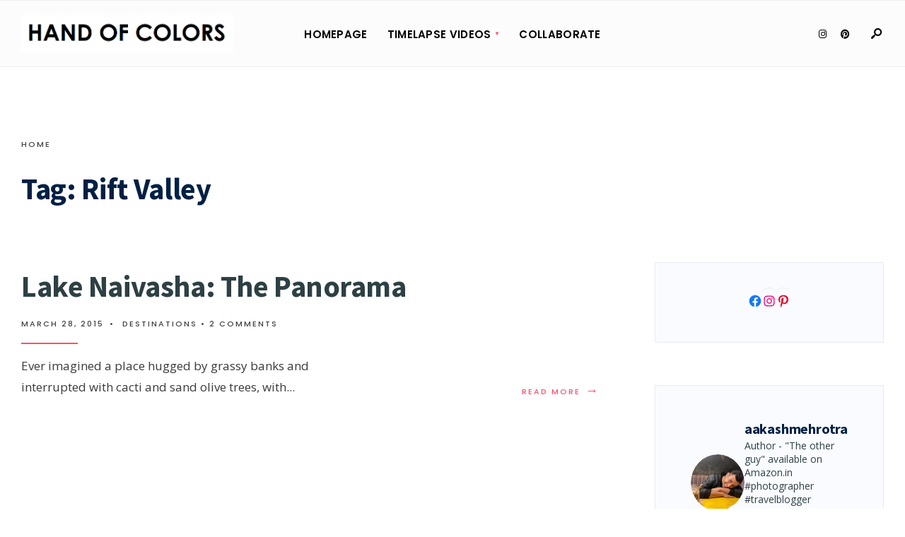

--- FILE ---
content_type: text/html; charset=UTF-8
request_url: https://handofcolors.in/tag/rift-valley/
body_size: 76098
content:
<!DOCTYPE html>
<html lang="en-US">
<head>
	
<!-- Google tag (gtag.js) -->
<script async src="https://www.googletagmanager.com/gtag/js?id=G-5MTS786PXQ"></script>
<script>
  window.dataLayer = window.dataLayer || [];
  function gtag(){dataLayer.push(arguments);}
  gtag('js', new Date());

  gtag('config', 'G-5MTS786PXQ');
</script>

	<meta name="google-site-verification" content="xLS_SxFVp2AbTXk-xGVb5JSHiyhp3yR0zKIY6Is8qiw" />
	<meta charset="UTF-8">
<!-- Set the viewport width to device width for mobile -->
<meta name="viewport" content="width=device-width, initial-scale=1, maximum-scale=1" />
<meta name='robots' content='index, follow, max-image-preview:large, max-snippet:-1, max-video-preview:-1' />

	<!-- This site is optimized with the Yoast SEO plugin v19.6.1 - https://yoast.com/wordpress/plugins/seo/ -->
	<title>Rift Valley Archives - Hand of Colors</title>
	<link rel="canonical" href="https://handofcolors.in/tag/rift-valley/" />
	<meta property="og:locale" content="en_US" />
	<meta property="og:type" content="article" />
	<meta property="og:title" content="Rift Valley Archives - Hand of Colors" />
	<meta property="og:url" content="https://handofcolors.in/tag/rift-valley/" />
	<meta property="og:site_name" content="Hand of Colors" />
	<meta name="twitter:card" content="summary_large_image" />
	<script type="application/ld+json" class="yoast-schema-graph">{"@context":"https://schema.org","@graph":[{"@type":"CollectionPage","@id":"https://handofcolors.in/tag/rift-valley/","url":"https://handofcolors.in/tag/rift-valley/","name":"Rift Valley Archives - Hand of Colors","isPartOf":{"@id":"https://handofcolors.in/#website"},"breadcrumb":{"@id":"https://handofcolors.in/tag/rift-valley/#breadcrumb"},"inLanguage":"en-US"},{"@type":"BreadcrumbList","@id":"https://handofcolors.in/tag/rift-valley/#breadcrumb","itemListElement":[{"@type":"ListItem","position":1,"name":"Home","item":"https://handofcolors.in/"},{"@type":"ListItem","position":2,"name":"Rift Valley"}]},{"@type":"WebSite","@id":"https://handofcolors.in/#website","url":"https://handofcolors.in/","name":"Hand of Colors","description":"Travel Blog","potentialAction":[{"@type":"SearchAction","target":{"@type":"EntryPoint","urlTemplate":"https://handofcolors.in/?s={search_term_string}"},"query-input":"required name=search_term_string"}],"inLanguage":"en-US"}]}</script>
	<!-- / Yoast SEO plugin. -->


<link rel='dns-prefetch' href='//static.addtoany.com' />
<link rel='dns-prefetch' href='//fonts.googleapis.com' />
<link rel='preconnect' href='https://fonts.gstatic.com' crossorigin />
<link rel="alternate" type="application/rss+xml" title="Hand of Colors &raquo; Feed" href="https://handofcolors.in/feed/" />
<link rel="alternate" type="application/rss+xml" title="Hand of Colors &raquo; Comments Feed" href="https://handofcolors.in/comments/feed/" />
<link rel="alternate" type="application/rss+xml" title="Hand of Colors &raquo; Rift Valley Tag Feed" href="https://handofcolors.in/tag/rift-valley/feed/" />
<script type="text/javascript">
window._wpemojiSettings = {"baseUrl":"https:\/\/s.w.org\/images\/core\/emoji\/14.0.0\/72x72\/","ext":".png","svgUrl":"https:\/\/s.w.org\/images\/core\/emoji\/14.0.0\/svg\/","svgExt":".svg","source":{"concatemoji":"https:\/\/handofcolors.in\/wp-includes\/js\/wp-emoji-release.min.js?ver=6.1.9"}};
/*! This file is auto-generated */
!function(e,a,t){var n,r,o,i=a.createElement("canvas"),p=i.getContext&&i.getContext("2d");function s(e,t){var a=String.fromCharCode,e=(p.clearRect(0,0,i.width,i.height),p.fillText(a.apply(this,e),0,0),i.toDataURL());return p.clearRect(0,0,i.width,i.height),p.fillText(a.apply(this,t),0,0),e===i.toDataURL()}function c(e){var t=a.createElement("script");t.src=e,t.defer=t.type="text/javascript",a.getElementsByTagName("head")[0].appendChild(t)}for(o=Array("flag","emoji"),t.supports={everything:!0,everythingExceptFlag:!0},r=0;r<o.length;r++)t.supports[o[r]]=function(e){if(p&&p.fillText)switch(p.textBaseline="top",p.font="600 32px Arial",e){case"flag":return s([127987,65039,8205,9895,65039],[127987,65039,8203,9895,65039])?!1:!s([55356,56826,55356,56819],[55356,56826,8203,55356,56819])&&!s([55356,57332,56128,56423,56128,56418,56128,56421,56128,56430,56128,56423,56128,56447],[55356,57332,8203,56128,56423,8203,56128,56418,8203,56128,56421,8203,56128,56430,8203,56128,56423,8203,56128,56447]);case"emoji":return!s([129777,127995,8205,129778,127999],[129777,127995,8203,129778,127999])}return!1}(o[r]),t.supports.everything=t.supports.everything&&t.supports[o[r]],"flag"!==o[r]&&(t.supports.everythingExceptFlag=t.supports.everythingExceptFlag&&t.supports[o[r]]);t.supports.everythingExceptFlag=t.supports.everythingExceptFlag&&!t.supports.flag,t.DOMReady=!1,t.readyCallback=function(){t.DOMReady=!0},t.supports.everything||(n=function(){t.readyCallback()},a.addEventListener?(a.addEventListener("DOMContentLoaded",n,!1),e.addEventListener("load",n,!1)):(e.attachEvent("onload",n),a.attachEvent("onreadystatechange",function(){"complete"===a.readyState&&t.readyCallback()})),(e=t.source||{}).concatemoji?c(e.concatemoji):e.wpemoji&&e.twemoji&&(c(e.twemoji),c(e.wpemoji)))}(window,document,window._wpemojiSettings);
</script>
<style type="text/css">
img.wp-smiley,
img.emoji {
	display: inline !important;
	border: none !important;
	box-shadow: none !important;
	height: 1em !important;
	width: 1em !important;
	margin: 0 0.07em !important;
	vertical-align: -0.1em !important;
	background: none !important;
	padding: 0 !important;
}
</style>
	<link rel='stylesheet' id='sbi_styles-css' href='https://handofcolors.in/wp-content/plugins/instagram-feed/css/sbi-styles.min.css?ver=6.6.1' type='text/css' media='all' />
<link rel='stylesheet' id='wp-block-library-css' href='https://handofcolors.in/wp-includes/css/dist/block-library/style.min.css?ver=6.1.9' type='text/css' media='all' />
<style id='wp-block-library-theme-inline-css' type='text/css'>
.wp-block-audio figcaption{color:#555;font-size:13px;text-align:center}.is-dark-theme .wp-block-audio figcaption{color:hsla(0,0%,100%,.65)}.wp-block-audio{margin:0 0 1em}.wp-block-code{border:1px solid #ccc;border-radius:4px;font-family:Menlo,Consolas,monaco,monospace;padding:.8em 1em}.wp-block-embed figcaption{color:#555;font-size:13px;text-align:center}.is-dark-theme .wp-block-embed figcaption{color:hsla(0,0%,100%,.65)}.wp-block-embed{margin:0 0 1em}.blocks-gallery-caption{color:#555;font-size:13px;text-align:center}.is-dark-theme .blocks-gallery-caption{color:hsla(0,0%,100%,.65)}.wp-block-image figcaption{color:#555;font-size:13px;text-align:center}.is-dark-theme .wp-block-image figcaption{color:hsla(0,0%,100%,.65)}.wp-block-image{margin:0 0 1em}.wp-block-pullquote{border-top:4px solid;border-bottom:4px solid;margin-bottom:1.75em;color:currentColor}.wp-block-pullquote__citation,.wp-block-pullquote cite,.wp-block-pullquote footer{color:currentColor;text-transform:uppercase;font-size:.8125em;font-style:normal}.wp-block-quote{border-left:.25em solid;margin:0 0 1.75em;padding-left:1em}.wp-block-quote cite,.wp-block-quote footer{color:currentColor;font-size:.8125em;position:relative;font-style:normal}.wp-block-quote.has-text-align-right{border-left:none;border-right:.25em solid;padding-left:0;padding-right:1em}.wp-block-quote.has-text-align-center{border:none;padding-left:0}.wp-block-quote.is-large,.wp-block-quote.is-style-large,.wp-block-quote.is-style-plain{border:none}.wp-block-search .wp-block-search__label{font-weight:700}.wp-block-search__button{border:1px solid #ccc;padding:.375em .625em}:where(.wp-block-group.has-background){padding:1.25em 2.375em}.wp-block-separator.has-css-opacity{opacity:.4}.wp-block-separator{border:none;border-bottom:2px solid;margin-left:auto;margin-right:auto}.wp-block-separator.has-alpha-channel-opacity{opacity:1}.wp-block-separator:not(.is-style-wide):not(.is-style-dots){width:100px}.wp-block-separator.has-background:not(.is-style-dots){border-bottom:none;height:1px}.wp-block-separator.has-background:not(.is-style-wide):not(.is-style-dots){height:2px}.wp-block-table{margin:"0 0 1em 0"}.wp-block-table thead{border-bottom:3px solid}.wp-block-table tfoot{border-top:3px solid}.wp-block-table td,.wp-block-table th{word-break:normal}.wp-block-table figcaption{color:#555;font-size:13px;text-align:center}.is-dark-theme .wp-block-table figcaption{color:hsla(0,0%,100%,.65)}.wp-block-video figcaption{color:#555;font-size:13px;text-align:center}.is-dark-theme .wp-block-video figcaption{color:hsla(0,0%,100%,.65)}.wp-block-video{margin:0 0 1em}.wp-block-template-part.has-background{padding:1.25em 2.375em;margin-top:0;margin-bottom:0}
</style>
<link rel='stylesheet' id='classic-theme-styles-css' href='https://handofcolors.in/wp-includes/css/classic-themes.min.css?ver=1' type='text/css' media='all' />
<style id='global-styles-inline-css' type='text/css'>
body{--wp--preset--color--black: #000000;--wp--preset--color--cyan-bluish-gray: #abb8c3;--wp--preset--color--white: #ffffff;--wp--preset--color--pale-pink: #f78da7;--wp--preset--color--vivid-red: #cf2e2e;--wp--preset--color--luminous-vivid-orange: #ff6900;--wp--preset--color--luminous-vivid-amber: #fcb900;--wp--preset--color--light-green-cyan: #7bdcb5;--wp--preset--color--vivid-green-cyan: #00d084;--wp--preset--color--pale-cyan-blue: #8ed1fc;--wp--preset--color--vivid-cyan-blue: #0693e3;--wp--preset--color--vivid-purple: #9b51e0;--wp--preset--gradient--vivid-cyan-blue-to-vivid-purple: linear-gradient(135deg,rgba(6,147,227,1) 0%,rgb(155,81,224) 100%);--wp--preset--gradient--light-green-cyan-to-vivid-green-cyan: linear-gradient(135deg,rgb(122,220,180) 0%,rgb(0,208,130) 100%);--wp--preset--gradient--luminous-vivid-amber-to-luminous-vivid-orange: linear-gradient(135deg,rgba(252,185,0,1) 0%,rgba(255,105,0,1) 100%);--wp--preset--gradient--luminous-vivid-orange-to-vivid-red: linear-gradient(135deg,rgba(255,105,0,1) 0%,rgb(207,46,46) 100%);--wp--preset--gradient--very-light-gray-to-cyan-bluish-gray: linear-gradient(135deg,rgb(238,238,238) 0%,rgb(169,184,195) 100%);--wp--preset--gradient--cool-to-warm-spectrum: linear-gradient(135deg,rgb(74,234,220) 0%,rgb(151,120,209) 20%,rgb(207,42,186) 40%,rgb(238,44,130) 60%,rgb(251,105,98) 80%,rgb(254,248,76) 100%);--wp--preset--gradient--blush-light-purple: linear-gradient(135deg,rgb(255,206,236) 0%,rgb(152,150,240) 100%);--wp--preset--gradient--blush-bordeaux: linear-gradient(135deg,rgb(254,205,165) 0%,rgb(254,45,45) 50%,rgb(107,0,62) 100%);--wp--preset--gradient--luminous-dusk: linear-gradient(135deg,rgb(255,203,112) 0%,rgb(199,81,192) 50%,rgb(65,88,208) 100%);--wp--preset--gradient--pale-ocean: linear-gradient(135deg,rgb(255,245,203) 0%,rgb(182,227,212) 50%,rgb(51,167,181) 100%);--wp--preset--gradient--electric-grass: linear-gradient(135deg,rgb(202,248,128) 0%,rgb(113,206,126) 100%);--wp--preset--gradient--midnight: linear-gradient(135deg,rgb(2,3,129) 0%,rgb(40,116,252) 100%);--wp--preset--duotone--dark-grayscale: url('#wp-duotone-dark-grayscale');--wp--preset--duotone--grayscale: url('#wp-duotone-grayscale');--wp--preset--duotone--purple-yellow: url('#wp-duotone-purple-yellow');--wp--preset--duotone--blue-red: url('#wp-duotone-blue-red');--wp--preset--duotone--midnight: url('#wp-duotone-midnight');--wp--preset--duotone--magenta-yellow: url('#wp-duotone-magenta-yellow');--wp--preset--duotone--purple-green: url('#wp-duotone-purple-green');--wp--preset--duotone--blue-orange: url('#wp-duotone-blue-orange');--wp--preset--font-size--small: 13px;--wp--preset--font-size--medium: 20px;--wp--preset--font-size--large: 36px;--wp--preset--font-size--x-large: 42px;--wp--preset--spacing--20: 0.44rem;--wp--preset--spacing--30: 0.67rem;--wp--preset--spacing--40: 1rem;--wp--preset--spacing--50: 1.5rem;--wp--preset--spacing--60: 2.25rem;--wp--preset--spacing--70: 3.38rem;--wp--preset--spacing--80: 5.06rem;}:where(.is-layout-flex){gap: 0.5em;}body .is-layout-flow > .alignleft{float: left;margin-inline-start: 0;margin-inline-end: 2em;}body .is-layout-flow > .alignright{float: right;margin-inline-start: 2em;margin-inline-end: 0;}body .is-layout-flow > .aligncenter{margin-left: auto !important;margin-right: auto !important;}body .is-layout-constrained > .alignleft{float: left;margin-inline-start: 0;margin-inline-end: 2em;}body .is-layout-constrained > .alignright{float: right;margin-inline-start: 2em;margin-inline-end: 0;}body .is-layout-constrained > .aligncenter{margin-left: auto !important;margin-right: auto !important;}body .is-layout-constrained > :where(:not(.alignleft):not(.alignright):not(.alignfull)){max-width: var(--wp--style--global--content-size);margin-left: auto !important;margin-right: auto !important;}body .is-layout-constrained > .alignwide{max-width: var(--wp--style--global--wide-size);}body .is-layout-flex{display: flex;}body .is-layout-flex{flex-wrap: wrap;align-items: center;}body .is-layout-flex > *{margin: 0;}:where(.wp-block-columns.is-layout-flex){gap: 2em;}.has-black-color{color: var(--wp--preset--color--black) !important;}.has-cyan-bluish-gray-color{color: var(--wp--preset--color--cyan-bluish-gray) !important;}.has-white-color{color: var(--wp--preset--color--white) !important;}.has-pale-pink-color{color: var(--wp--preset--color--pale-pink) !important;}.has-vivid-red-color{color: var(--wp--preset--color--vivid-red) !important;}.has-luminous-vivid-orange-color{color: var(--wp--preset--color--luminous-vivid-orange) !important;}.has-luminous-vivid-amber-color{color: var(--wp--preset--color--luminous-vivid-amber) !important;}.has-light-green-cyan-color{color: var(--wp--preset--color--light-green-cyan) !important;}.has-vivid-green-cyan-color{color: var(--wp--preset--color--vivid-green-cyan) !important;}.has-pale-cyan-blue-color{color: var(--wp--preset--color--pale-cyan-blue) !important;}.has-vivid-cyan-blue-color{color: var(--wp--preset--color--vivid-cyan-blue) !important;}.has-vivid-purple-color{color: var(--wp--preset--color--vivid-purple) !important;}.has-black-background-color{background-color: var(--wp--preset--color--black) !important;}.has-cyan-bluish-gray-background-color{background-color: var(--wp--preset--color--cyan-bluish-gray) !important;}.has-white-background-color{background-color: var(--wp--preset--color--white) !important;}.has-pale-pink-background-color{background-color: var(--wp--preset--color--pale-pink) !important;}.has-vivid-red-background-color{background-color: var(--wp--preset--color--vivid-red) !important;}.has-luminous-vivid-orange-background-color{background-color: var(--wp--preset--color--luminous-vivid-orange) !important;}.has-luminous-vivid-amber-background-color{background-color: var(--wp--preset--color--luminous-vivid-amber) !important;}.has-light-green-cyan-background-color{background-color: var(--wp--preset--color--light-green-cyan) !important;}.has-vivid-green-cyan-background-color{background-color: var(--wp--preset--color--vivid-green-cyan) !important;}.has-pale-cyan-blue-background-color{background-color: var(--wp--preset--color--pale-cyan-blue) !important;}.has-vivid-cyan-blue-background-color{background-color: var(--wp--preset--color--vivid-cyan-blue) !important;}.has-vivid-purple-background-color{background-color: var(--wp--preset--color--vivid-purple) !important;}.has-black-border-color{border-color: var(--wp--preset--color--black) !important;}.has-cyan-bluish-gray-border-color{border-color: var(--wp--preset--color--cyan-bluish-gray) !important;}.has-white-border-color{border-color: var(--wp--preset--color--white) !important;}.has-pale-pink-border-color{border-color: var(--wp--preset--color--pale-pink) !important;}.has-vivid-red-border-color{border-color: var(--wp--preset--color--vivid-red) !important;}.has-luminous-vivid-orange-border-color{border-color: var(--wp--preset--color--luminous-vivid-orange) !important;}.has-luminous-vivid-amber-border-color{border-color: var(--wp--preset--color--luminous-vivid-amber) !important;}.has-light-green-cyan-border-color{border-color: var(--wp--preset--color--light-green-cyan) !important;}.has-vivid-green-cyan-border-color{border-color: var(--wp--preset--color--vivid-green-cyan) !important;}.has-pale-cyan-blue-border-color{border-color: var(--wp--preset--color--pale-cyan-blue) !important;}.has-vivid-cyan-blue-border-color{border-color: var(--wp--preset--color--vivid-cyan-blue) !important;}.has-vivid-purple-border-color{border-color: var(--wp--preset--color--vivid-purple) !important;}.has-vivid-cyan-blue-to-vivid-purple-gradient-background{background: var(--wp--preset--gradient--vivid-cyan-blue-to-vivid-purple) !important;}.has-light-green-cyan-to-vivid-green-cyan-gradient-background{background: var(--wp--preset--gradient--light-green-cyan-to-vivid-green-cyan) !important;}.has-luminous-vivid-amber-to-luminous-vivid-orange-gradient-background{background: var(--wp--preset--gradient--luminous-vivid-amber-to-luminous-vivid-orange) !important;}.has-luminous-vivid-orange-to-vivid-red-gradient-background{background: var(--wp--preset--gradient--luminous-vivid-orange-to-vivid-red) !important;}.has-very-light-gray-to-cyan-bluish-gray-gradient-background{background: var(--wp--preset--gradient--very-light-gray-to-cyan-bluish-gray) !important;}.has-cool-to-warm-spectrum-gradient-background{background: var(--wp--preset--gradient--cool-to-warm-spectrum) !important;}.has-blush-light-purple-gradient-background{background: var(--wp--preset--gradient--blush-light-purple) !important;}.has-blush-bordeaux-gradient-background{background: var(--wp--preset--gradient--blush-bordeaux) !important;}.has-luminous-dusk-gradient-background{background: var(--wp--preset--gradient--luminous-dusk) !important;}.has-pale-ocean-gradient-background{background: var(--wp--preset--gradient--pale-ocean) !important;}.has-electric-grass-gradient-background{background: var(--wp--preset--gradient--electric-grass) !important;}.has-midnight-gradient-background{background: var(--wp--preset--gradient--midnight) !important;}.has-small-font-size{font-size: var(--wp--preset--font-size--small) !important;}.has-medium-font-size{font-size: var(--wp--preset--font-size--medium) !important;}.has-large-font-size{font-size: var(--wp--preset--font-size--large) !important;}.has-x-large-font-size{font-size: var(--wp--preset--font-size--x-large) !important;}
.wp-block-navigation a:where(:not(.wp-element-button)){color: inherit;}
:where(.wp-block-columns.is-layout-flex){gap: 2em;}
.wp-block-pullquote{font-size: 1.5em;line-height: 1.6;}
</style>
<style id='extendify-gutenberg-patterns-and-templates-utilities-inline-css' type='text/css'>
.ext-absolute{position:absolute!important}.ext-relative{position:relative!important}.ext-top-base{top:var(--wp--style--block-gap,1.75rem)!important}.ext-top-lg{top:var(--extendify--spacing--large,3rem)!important}.ext--top-base{top:calc(var(--wp--style--block-gap, 1.75rem)*-1)!important}.ext--top-lg{top:calc(var(--extendify--spacing--large, 3rem)*-1)!important}.ext-right-base{right:var(--wp--style--block-gap,1.75rem)!important}.ext-right-lg{right:var(--extendify--spacing--large,3rem)!important}.ext--right-base{right:calc(var(--wp--style--block-gap, 1.75rem)*-1)!important}.ext--right-lg{right:calc(var(--extendify--spacing--large, 3rem)*-1)!important}.ext-bottom-base{bottom:var(--wp--style--block-gap,1.75rem)!important}.ext-bottom-lg{bottom:var(--extendify--spacing--large,3rem)!important}.ext--bottom-base{bottom:calc(var(--wp--style--block-gap, 1.75rem)*-1)!important}.ext--bottom-lg{bottom:calc(var(--extendify--spacing--large, 3rem)*-1)!important}.ext-left-base{left:var(--wp--style--block-gap,1.75rem)!important}.ext-left-lg{left:var(--extendify--spacing--large,3rem)!important}.ext--left-base{left:calc(var(--wp--style--block-gap, 1.75rem)*-1)!important}.ext--left-lg{left:calc(var(--extendify--spacing--large, 3rem)*-1)!important}.ext-order-1{order:1!important}.ext-order-2{order:2!important}.ext-col-auto{grid-column:auto!important}.ext-col-span-1{grid-column:span 1/span 1!important}.ext-col-span-2{grid-column:span 2/span 2!important}.ext-col-span-3{grid-column:span 3/span 3!important}.ext-col-span-4{grid-column:span 4/span 4!important}.ext-col-span-5{grid-column:span 5/span 5!important}.ext-col-span-6{grid-column:span 6/span 6!important}.ext-col-span-7{grid-column:span 7/span 7!important}.ext-col-span-8{grid-column:span 8/span 8!important}.ext-col-span-9{grid-column:span 9/span 9!important}.ext-col-span-10{grid-column:span 10/span 10!important}.ext-col-span-11{grid-column:span 11/span 11!important}.ext-col-span-12{grid-column:span 12/span 12!important}.ext-col-span-full{grid-column:1/-1!important}.ext-col-start-1{grid-column-start:1!important}.ext-col-start-2{grid-column-start:2!important}.ext-col-start-3{grid-column-start:3!important}.ext-col-start-4{grid-column-start:4!important}.ext-col-start-5{grid-column-start:5!important}.ext-col-start-6{grid-column-start:6!important}.ext-col-start-7{grid-column-start:7!important}.ext-col-start-8{grid-column-start:8!important}.ext-col-start-9{grid-column-start:9!important}.ext-col-start-10{grid-column-start:10!important}.ext-col-start-11{grid-column-start:11!important}.ext-col-start-12{grid-column-start:12!important}.ext-col-start-13{grid-column-start:13!important}.ext-col-start-auto{grid-column-start:auto!important}.ext-col-end-1{grid-column-end:1!important}.ext-col-end-2{grid-column-end:2!important}.ext-col-end-3{grid-column-end:3!important}.ext-col-end-4{grid-column-end:4!important}.ext-col-end-5{grid-column-end:5!important}.ext-col-end-6{grid-column-end:6!important}.ext-col-end-7{grid-column-end:7!important}.ext-col-end-8{grid-column-end:8!important}.ext-col-end-9{grid-column-end:9!important}.ext-col-end-10{grid-column-end:10!important}.ext-col-end-11{grid-column-end:11!important}.ext-col-end-12{grid-column-end:12!important}.ext-col-end-13{grid-column-end:13!important}.ext-col-end-auto{grid-column-end:auto!important}.ext-row-auto{grid-row:auto!important}.ext-row-span-1{grid-row:span 1/span 1!important}.ext-row-span-2{grid-row:span 2/span 2!important}.ext-row-span-3{grid-row:span 3/span 3!important}.ext-row-span-4{grid-row:span 4/span 4!important}.ext-row-span-5{grid-row:span 5/span 5!important}.ext-row-span-6{grid-row:span 6/span 6!important}.ext-row-span-full{grid-row:1/-1!important}.ext-row-start-1{grid-row-start:1!important}.ext-row-start-2{grid-row-start:2!important}.ext-row-start-3{grid-row-start:3!important}.ext-row-start-4{grid-row-start:4!important}.ext-row-start-5{grid-row-start:5!important}.ext-row-start-6{grid-row-start:6!important}.ext-row-start-7{grid-row-start:7!important}.ext-row-start-auto{grid-row-start:auto!important}.ext-row-end-1{grid-row-end:1!important}.ext-row-end-2{grid-row-end:2!important}.ext-row-end-3{grid-row-end:3!important}.ext-row-end-4{grid-row-end:4!important}.ext-row-end-5{grid-row-end:5!important}.ext-row-end-6{grid-row-end:6!important}.ext-row-end-7{grid-row-end:7!important}.ext-row-end-auto{grid-row-end:auto!important}.ext-m-0:not([style*=margin]){margin:0!important}.ext-m-auto:not([style*=margin]){margin:auto!important}.ext-m-base:not([style*=margin]){margin:var(--wp--style--block-gap,1.75rem)!important}.ext-m-lg:not([style*=margin]){margin:var(--extendify--spacing--large,3rem)!important}.ext--m-base:not([style*=margin]){margin:calc(var(--wp--style--block-gap, 1.75rem)*-1)!important}.ext--m-lg:not([style*=margin]){margin:calc(var(--extendify--spacing--large, 3rem)*-1)!important}.ext-mx-0:not([style*=margin]){margin-left:0!important;margin-right:0!important}.ext-mx-auto:not([style*=margin]){margin-left:auto!important;margin-right:auto!important}.ext-mx-base:not([style*=margin]){margin-left:var(--wp--style--block-gap,1.75rem)!important;margin-right:var(--wp--style--block-gap,1.75rem)!important}.ext-mx-lg:not([style*=margin]){margin-left:var(--extendify--spacing--large,3rem)!important;margin-right:var(--extendify--spacing--large,3rem)!important}.ext--mx-base:not([style*=margin]){margin-left:calc(var(--wp--style--block-gap, 1.75rem)*-1)!important;margin-right:calc(var(--wp--style--block-gap, 1.75rem)*-1)!important}.ext--mx-lg:not([style*=margin]){margin-left:calc(var(--extendify--spacing--large, 3rem)*-1)!important;margin-right:calc(var(--extendify--spacing--large, 3rem)*-1)!important}.ext-my-0:not([style*=margin]){margin-bottom:0!important;margin-top:0!important}.ext-my-auto:not([style*=margin]){margin-bottom:auto!important;margin-top:auto!important}.ext-my-base:not([style*=margin]){margin-bottom:var(--wp--style--block-gap,1.75rem)!important;margin-top:var(--wp--style--block-gap,1.75rem)!important}.ext-my-lg:not([style*=margin]){margin-bottom:var(--extendify--spacing--large,3rem)!important;margin-top:var(--extendify--spacing--large,3rem)!important}.ext--my-base:not([style*=margin]){margin-bottom:calc(var(--wp--style--block-gap, 1.75rem)*-1)!important;margin-top:calc(var(--wp--style--block-gap, 1.75rem)*-1)!important}.ext--my-lg:not([style*=margin]){margin-bottom:calc(var(--extendify--spacing--large, 3rem)*-1)!important;margin-top:calc(var(--extendify--spacing--large, 3rem)*-1)!important}.ext-mt-0:not([style*=margin]){margin-top:0!important}.ext-mt-auto:not([style*=margin]){margin-top:auto!important}.ext-mt-base:not([style*=margin]){margin-top:var(--wp--style--block-gap,1.75rem)!important}.ext-mt-lg:not([style*=margin]){margin-top:var(--extendify--spacing--large,3rem)!important}.ext--mt-base:not([style*=margin]){margin-top:calc(var(--wp--style--block-gap, 1.75rem)*-1)!important}.ext--mt-lg:not([style*=margin]){margin-top:calc(var(--extendify--spacing--large, 3rem)*-1)!important}.ext-mr-0:not([style*=margin]){margin-right:0!important}.ext-mr-auto:not([style*=margin]){margin-right:auto!important}.ext-mr-base:not([style*=margin]){margin-right:var(--wp--style--block-gap,1.75rem)!important}.ext-mr-lg:not([style*=margin]){margin-right:var(--extendify--spacing--large,3rem)!important}.ext--mr-base:not([style*=margin]){margin-right:calc(var(--wp--style--block-gap, 1.75rem)*-1)!important}.ext--mr-lg:not([style*=margin]){margin-right:calc(var(--extendify--spacing--large, 3rem)*-1)!important}.ext-mb-0:not([style*=margin]){margin-bottom:0!important}.ext-mb-auto:not([style*=margin]){margin-bottom:auto!important}.ext-mb-base:not([style*=margin]){margin-bottom:var(--wp--style--block-gap,1.75rem)!important}.ext-mb-lg:not([style*=margin]){margin-bottom:var(--extendify--spacing--large,3rem)!important}.ext--mb-base:not([style*=margin]){margin-bottom:calc(var(--wp--style--block-gap, 1.75rem)*-1)!important}.ext--mb-lg:not([style*=margin]){margin-bottom:calc(var(--extendify--spacing--large, 3rem)*-1)!important}.ext-ml-0:not([style*=margin]){margin-left:0!important}.ext-ml-auto:not([style*=margin]){margin-left:auto!important}.ext-ml-base:not([style*=margin]){margin-left:var(--wp--style--block-gap,1.75rem)!important}.ext-ml-lg:not([style*=margin]){margin-left:var(--extendify--spacing--large,3rem)!important}.ext--ml-base:not([style*=margin]){margin-left:calc(var(--wp--style--block-gap, 1.75rem)*-1)!important}.ext--ml-lg:not([style*=margin]){margin-left:calc(var(--extendify--spacing--large, 3rem)*-1)!important}.ext-block{display:block!important}.ext-inline-block{display:inline-block!important}.ext-inline{display:inline!important}.ext-flex{display:flex!important}.ext-inline-flex{display:inline-flex!important}.ext-grid{display:grid!important}.ext-inline-grid{display:inline-grid!important}.ext-hidden{display:none!important}.ext-w-auto{width:auto!important}.ext-w-full{width:100%!important}.ext-max-w-full{max-width:100%!important}.ext-flex-1{flex:1 1 0%!important}.ext-flex-auto{flex:1 1 auto!important}.ext-flex-initial{flex:0 1 auto!important}.ext-flex-none{flex:none!important}.ext-flex-shrink-0{flex-shrink:0!important}.ext-flex-shrink{flex-shrink:1!important}.ext-flex-grow-0{flex-grow:0!important}.ext-flex-grow{flex-grow:1!important}.ext-list-none{list-style-type:none!important}.ext-grid-cols-1{grid-template-columns:repeat(1,minmax(0,1fr))!important}.ext-grid-cols-2{grid-template-columns:repeat(2,minmax(0,1fr))!important}.ext-grid-cols-3{grid-template-columns:repeat(3,minmax(0,1fr))!important}.ext-grid-cols-4{grid-template-columns:repeat(4,minmax(0,1fr))!important}.ext-grid-cols-5{grid-template-columns:repeat(5,minmax(0,1fr))!important}.ext-grid-cols-6{grid-template-columns:repeat(6,minmax(0,1fr))!important}.ext-grid-cols-7{grid-template-columns:repeat(7,minmax(0,1fr))!important}.ext-grid-cols-8{grid-template-columns:repeat(8,minmax(0,1fr))!important}.ext-grid-cols-9{grid-template-columns:repeat(9,minmax(0,1fr))!important}.ext-grid-cols-10{grid-template-columns:repeat(10,minmax(0,1fr))!important}.ext-grid-cols-11{grid-template-columns:repeat(11,minmax(0,1fr))!important}.ext-grid-cols-12{grid-template-columns:repeat(12,minmax(0,1fr))!important}.ext-grid-cols-none{grid-template-columns:none!important}.ext-grid-rows-1{grid-template-rows:repeat(1,minmax(0,1fr))!important}.ext-grid-rows-2{grid-template-rows:repeat(2,minmax(0,1fr))!important}.ext-grid-rows-3{grid-template-rows:repeat(3,minmax(0,1fr))!important}.ext-grid-rows-4{grid-template-rows:repeat(4,minmax(0,1fr))!important}.ext-grid-rows-5{grid-template-rows:repeat(5,minmax(0,1fr))!important}.ext-grid-rows-6{grid-template-rows:repeat(6,minmax(0,1fr))!important}.ext-grid-rows-none{grid-template-rows:none!important}.ext-flex-row{flex-direction:row!important}.ext-flex-row-reverse{flex-direction:row-reverse!important}.ext-flex-col{flex-direction:column!important}.ext-flex-col-reverse{flex-direction:column-reverse!important}.ext-flex-wrap{flex-wrap:wrap!important}.ext-flex-wrap-reverse{flex-wrap:wrap-reverse!important}.ext-flex-nowrap{flex-wrap:nowrap!important}.ext-items-start{align-items:flex-start!important}.ext-items-end{align-items:flex-end!important}.ext-items-center{align-items:center!important}.ext-items-baseline{align-items:baseline!important}.ext-items-stretch{align-items:stretch!important}.ext-justify-start{justify-content:flex-start!important}.ext-justify-end{justify-content:flex-end!important}.ext-justify-center{justify-content:center!important}.ext-justify-between{justify-content:space-between!important}.ext-justify-around{justify-content:space-around!important}.ext-justify-evenly{justify-content:space-evenly!important}.ext-justify-items-start{justify-items:start!important}.ext-justify-items-end{justify-items:end!important}.ext-justify-items-center{justify-items:center!important}.ext-justify-items-stretch{justify-items:stretch!important}.ext-gap-0{gap:0!important}.ext-gap-base{gap:var(--wp--style--block-gap,1.75rem)!important}.ext-gap-lg{gap:var(--extendify--spacing--large,3rem)!important}.ext-gap-x-0{-moz-column-gap:0!important;column-gap:0!important}.ext-gap-x-base{-moz-column-gap:var(--wp--style--block-gap,1.75rem)!important;column-gap:var(--wp--style--block-gap,1.75rem)!important}.ext-gap-x-lg{-moz-column-gap:var(--extendify--spacing--large,3rem)!important;column-gap:var(--extendify--spacing--large,3rem)!important}.ext-gap-y-0{row-gap:0!important}.ext-gap-y-base{row-gap:var(--wp--style--block-gap,1.75rem)!important}.ext-gap-y-lg{row-gap:var(--extendify--spacing--large,3rem)!important}.ext-justify-self-auto{justify-self:auto!important}.ext-justify-self-start{justify-self:start!important}.ext-justify-self-end{justify-self:end!important}.ext-justify-self-center{justify-self:center!important}.ext-justify-self-stretch{justify-self:stretch!important}.ext-rounded-none{border-radius:0!important}.ext-rounded-full{border-radius:9999px!important}.ext-rounded-t-none{border-top-left-radius:0!important;border-top-right-radius:0!important}.ext-rounded-t-full{border-top-left-radius:9999px!important;border-top-right-radius:9999px!important}.ext-rounded-r-none{border-bottom-right-radius:0!important;border-top-right-radius:0!important}.ext-rounded-r-full{border-bottom-right-radius:9999px!important;border-top-right-radius:9999px!important}.ext-rounded-b-none{border-bottom-left-radius:0!important;border-bottom-right-radius:0!important}.ext-rounded-b-full{border-bottom-left-radius:9999px!important;border-bottom-right-radius:9999px!important}.ext-rounded-l-none{border-bottom-left-radius:0!important;border-top-left-radius:0!important}.ext-rounded-l-full{border-bottom-left-radius:9999px!important;border-top-left-radius:9999px!important}.ext-rounded-tl-none{border-top-left-radius:0!important}.ext-rounded-tl-full{border-top-left-radius:9999px!important}.ext-rounded-tr-none{border-top-right-radius:0!important}.ext-rounded-tr-full{border-top-right-radius:9999px!important}.ext-rounded-br-none{border-bottom-right-radius:0!important}.ext-rounded-br-full{border-bottom-right-radius:9999px!important}.ext-rounded-bl-none{border-bottom-left-radius:0!important}.ext-rounded-bl-full{border-bottom-left-radius:9999px!important}.ext-border-0{border-width:0!important}.ext-border-t-0{border-top-width:0!important}.ext-border-r-0{border-right-width:0!important}.ext-border-b-0{border-bottom-width:0!important}.ext-border-l-0{border-left-width:0!important}.ext-p-0:not([style*=padding]){padding:0!important}.ext-p-base:not([style*=padding]){padding:var(--wp--style--block-gap,1.75rem)!important}.ext-p-lg:not([style*=padding]){padding:var(--extendify--spacing--large,3rem)!important}.ext-px-0:not([style*=padding]){padding-left:0!important;padding-right:0!important}.ext-px-base:not([style*=padding]){padding-left:var(--wp--style--block-gap,1.75rem)!important;padding-right:var(--wp--style--block-gap,1.75rem)!important}.ext-px-lg:not([style*=padding]){padding-left:var(--extendify--spacing--large,3rem)!important;padding-right:var(--extendify--spacing--large,3rem)!important}.ext-py-0:not([style*=padding]){padding-bottom:0!important;padding-top:0!important}.ext-py-base:not([style*=padding]){padding-bottom:var(--wp--style--block-gap,1.75rem)!important;padding-top:var(--wp--style--block-gap,1.75rem)!important}.ext-py-lg:not([style*=padding]){padding-bottom:var(--extendify--spacing--large,3rem)!important;padding-top:var(--extendify--spacing--large,3rem)!important}.ext-pt-0:not([style*=padding]){padding-top:0!important}.ext-pt-base:not([style*=padding]){padding-top:var(--wp--style--block-gap,1.75rem)!important}.ext-pt-lg:not([style*=padding]){padding-top:var(--extendify--spacing--large,3rem)!important}.ext-pr-0:not([style*=padding]){padding-right:0!important}.ext-pr-base:not([style*=padding]){padding-right:var(--wp--style--block-gap,1.75rem)!important}.ext-pr-lg:not([style*=padding]){padding-right:var(--extendify--spacing--large,3rem)!important}.ext-pb-0:not([style*=padding]){padding-bottom:0!important}.ext-pb-base:not([style*=padding]){padding-bottom:var(--wp--style--block-gap,1.75rem)!important}.ext-pb-lg:not([style*=padding]){padding-bottom:var(--extendify--spacing--large,3rem)!important}.ext-pl-0:not([style*=padding]){padding-left:0!important}.ext-pl-base:not([style*=padding]){padding-left:var(--wp--style--block-gap,1.75rem)!important}.ext-pl-lg:not([style*=padding]){padding-left:var(--extendify--spacing--large,3rem)!important}.ext-text-left{text-align:left!important}.ext-text-center{text-align:center!important}.ext-text-right{text-align:right!important}.ext-leading-none{line-height:1!important}.ext-leading-tight{line-height:1.25!important}.ext-leading-snug{line-height:1.375!important}.ext-leading-normal{line-height:1.5!important}.ext-leading-relaxed{line-height:1.625!important}.ext-leading-loose{line-height:2!important}.clip-path--rhombus img{-webkit-clip-path:polygon(15% 6%,80% 29%,84% 93%,23% 69%);clip-path:polygon(15% 6%,80% 29%,84% 93%,23% 69%)}.clip-path--diamond img{-webkit-clip-path:polygon(5% 29%,60% 2%,91% 64%,36% 89%);clip-path:polygon(5% 29%,60% 2%,91% 64%,36% 89%)}.clip-path--rhombus-alt img{-webkit-clip-path:polygon(14% 9%,85% 24%,91% 89%,19% 76%);clip-path:polygon(14% 9%,85% 24%,91% 89%,19% 76%)}.wp-block-columns[class*=fullwidth-cols]{margin-bottom:unset}.wp-block-column.editor\:pointer-events-none{margin-bottom:0!important;margin-top:0!important}.is-root-container.block-editor-block-list__layout>[data-align=full]:not(:first-of-type)>.wp-block-column.editor\:pointer-events-none,.is-root-container.block-editor-block-list__layout>[data-align=wide]>.wp-block-column.editor\:pointer-events-none{margin-top:calc(var(--wp--style--block-gap, 28px)*-1)!important}.ext .wp-block-columns .wp-block-column[style*=padding]{padding-left:0!important;padding-right:0!important}.ext .wp-block-columns+.wp-block-columns:not([class*=mt-]):not([class*=my-]):not([style*=margin]){margin-top:0!important}[class*=fullwidth-cols] .wp-block-column:first-child,[class*=fullwidth-cols] .wp-block-group:first-child{margin-top:0}[class*=fullwidth-cols] .wp-block-column:last-child,[class*=fullwidth-cols] .wp-block-group:last-child{margin-bottom:0}[class*=fullwidth-cols] .wp-block-column:first-child>*,[class*=fullwidth-cols] .wp-block-column>:first-child{margin-top:0}.ext .is-not-stacked-on-mobile .wp-block-column,[class*=fullwidth-cols] .wp-block-column>:last-child{margin-bottom:0}.wp-block-columns[class*=fullwidth-cols]:not(.is-not-stacked-on-mobile)>.wp-block-column:not(:last-child){margin-bottom:var(--wp--style--block-gap,1.75rem)}@media (min-width:782px){.wp-block-columns[class*=fullwidth-cols]:not(.is-not-stacked-on-mobile)>.wp-block-column:not(:last-child){margin-bottom:0}}.wp-block-columns[class*=fullwidth-cols].is-not-stacked-on-mobile>.wp-block-column{margin-bottom:0!important}@media (min-width:600px) and (max-width:781px){.wp-block-columns[class*=fullwidth-cols]:not(.is-not-stacked-on-mobile)>.wp-block-column:nth-child(2n){margin-left:var(--wp--style--block-gap,2em)}}@media (max-width:781px){.tablet\:fullwidth-cols.wp-block-columns:not(.is-not-stacked-on-mobile){flex-wrap:wrap}.tablet\:fullwidth-cols.wp-block-columns:not(.is-not-stacked-on-mobile)>.wp-block-column,.tablet\:fullwidth-cols.wp-block-columns:not(.is-not-stacked-on-mobile)>.wp-block-column:not([style*=margin]){margin-left:0!important}.tablet\:fullwidth-cols.wp-block-columns:not(.is-not-stacked-on-mobile)>.wp-block-column{flex-basis:100%!important}}@media (max-width:1079px){.desktop\:fullwidth-cols.wp-block-columns:not(.is-not-stacked-on-mobile){flex-wrap:wrap}.desktop\:fullwidth-cols.wp-block-columns:not(.is-not-stacked-on-mobile)>.wp-block-column,.desktop\:fullwidth-cols.wp-block-columns:not(.is-not-stacked-on-mobile)>.wp-block-column:not([style*=margin]){margin-left:0!important}.desktop\:fullwidth-cols.wp-block-columns:not(.is-not-stacked-on-mobile)>.wp-block-column{flex-basis:100%!important}.desktop\:fullwidth-cols.wp-block-columns:not(.is-not-stacked-on-mobile)>.wp-block-column:not(:last-child){margin-bottom:var(--wp--style--block-gap,1.75rem)!important}}.direction-rtl{direction:rtl}.direction-ltr{direction:ltr}.is-style-inline-list{padding-left:0!important}.is-style-inline-list li{list-style-type:none!important}@media (min-width:782px){.is-style-inline-list li{display:inline!important;margin-right:var(--wp--style--block-gap,1.75rem)!important}}@media (min-width:782px){.is-style-inline-list li:first-child{margin-left:0!important}}@media (min-width:782px){.is-style-inline-list li:last-child{margin-right:0!important}}.bring-to-front{position:relative;z-index:10}.text-stroke{-webkit-text-stroke-color:var(--wp--preset--color--background)}.text-stroke,.text-stroke--primary{-webkit-text-stroke-width:var(
        --wp--custom--typography--text-stroke-width,2px
    )}.text-stroke--primary{-webkit-text-stroke-color:var(--wp--preset--color--primary)}.text-stroke--secondary{-webkit-text-stroke-width:var(
        --wp--custom--typography--text-stroke-width,2px
    );-webkit-text-stroke-color:var(--wp--preset--color--secondary)}.editor\:no-caption .block-editor-rich-text__editable{display:none!important}.editor\:no-inserter .wp-block-column:not(.is-selected)>.block-list-appender,.editor\:no-inserter .wp-block-cover__inner-container>.block-list-appender,.editor\:no-inserter .wp-block-group__inner-container>.block-list-appender,.editor\:no-inserter>.block-list-appender{display:none}.editor\:no-resize .components-resizable-box__handle,.editor\:no-resize .components-resizable-box__handle:after,.editor\:no-resize .components-resizable-box__side-handle:before{display:none;pointer-events:none}.editor\:no-resize .components-resizable-box__container{display:block}.editor\:pointer-events-none{pointer-events:none}.is-style-angled{justify-content:flex-end}.ext .is-style-angled>[class*=_inner-container],.is-style-angled{align-items:center}.is-style-angled .wp-block-cover__image-background,.is-style-angled .wp-block-cover__video-background{-webkit-clip-path:polygon(0 0,30% 0,50% 100%,0 100%);clip-path:polygon(0 0,30% 0,50% 100%,0 100%);z-index:1}@media (min-width:782px){.is-style-angled .wp-block-cover__image-background,.is-style-angled .wp-block-cover__video-background{-webkit-clip-path:polygon(0 0,55% 0,65% 100%,0 100%);clip-path:polygon(0 0,55% 0,65% 100%,0 100%)}}.has-foreground-color{color:var(--wp--preset--color--foreground,#000)!important}.has-foreground-background-color{background-color:var(--wp--preset--color--foreground,#000)!important}.has-background-color{color:var(--wp--preset--color--background,#fff)!important}.has-background-background-color{background-color:var(--wp--preset--color--background,#fff)!important}.has-primary-color{color:var(--wp--preset--color--primary,#4b5563)!important}.has-primary-background-color{background-color:var(--wp--preset--color--primary,#4b5563)!important}.has-secondary-color{color:var(--wp--preset--color--secondary,#9ca3af)!important}.has-secondary-background-color{background-color:var(--wp--preset--color--secondary,#9ca3af)!important}.ext.has-text-color h1,.ext.has-text-color h2,.ext.has-text-color h3,.ext.has-text-color h4,.ext.has-text-color h5,.ext.has-text-color h6,.ext.has-text-color p{color:currentColor}.has-white-color{color:var(--wp--preset--color--white,#fff)!important}.has-black-color{color:var(--wp--preset--color--black,#000)!important}.has-ext-foreground-background-color{background-color:var(
        --wp--preset--color--foreground,var(--wp--preset--color--black,#000)
    )!important}.has-ext-primary-background-color{background-color:var(
        --wp--preset--color--primary,var(--wp--preset--color--cyan-bluish-gray,#000)
    )!important}.wp-block-button__link.has-black-background-color{border-color:var(--wp--preset--color--black,#000)}.wp-block-button__link.has-white-background-color{border-color:var(--wp--preset--color--white,#fff)}.has-ext-small-font-size{font-size:var(--wp--preset--font-size--ext-small)!important}.has-ext-medium-font-size{font-size:var(--wp--preset--font-size--ext-medium)!important}.has-ext-large-font-size{font-size:var(--wp--preset--font-size--ext-large)!important;line-height:1.2}.has-ext-x-large-font-size{font-size:var(--wp--preset--font-size--ext-x-large)!important;line-height:1}.has-ext-xx-large-font-size{font-size:var(--wp--preset--font-size--ext-xx-large)!important;line-height:1}.has-ext-x-large-font-size:not([style*=line-height]),.has-ext-xx-large-font-size:not([style*=line-height]){line-height:1.1}.ext .wp-block-group>*{margin-bottom:0;margin-top:0}.ext .wp-block-group>*+*{margin-bottom:0}.ext .wp-block-group>*+*,.ext h2{margin-top:var(--wp--style--block-gap,1.75rem)}.ext h2{margin-bottom:var(--wp--style--block-gap,1.75rem)}.has-ext-x-large-font-size+h3,.has-ext-x-large-font-size+p{margin-top:.5rem}.ext .wp-block-buttons>.wp-block-button.wp-block-button__width-25{min-width:12rem;width:calc(25% - var(--wp--style--block-gap, .5em)*.75)}.ext .ext-grid>[class*=_inner-container]{display:grid}.ext>[class*=_inner-container]>.ext-grid:not([class*=columns]),.ext>[class*=_inner-container]>.wp-block>.ext-grid:not([class*=columns]){display:initial!important}.ext .ext-grid-cols-1>[class*=_inner-container]{grid-template-columns:repeat(1,minmax(0,1fr))!important}.ext .ext-grid-cols-2>[class*=_inner-container]{grid-template-columns:repeat(2,minmax(0,1fr))!important}.ext .ext-grid-cols-3>[class*=_inner-container]{grid-template-columns:repeat(3,minmax(0,1fr))!important}.ext .ext-grid-cols-4>[class*=_inner-container]{grid-template-columns:repeat(4,minmax(0,1fr))!important}.ext .ext-grid-cols-5>[class*=_inner-container]{grid-template-columns:repeat(5,minmax(0,1fr))!important}.ext .ext-grid-cols-6>[class*=_inner-container]{grid-template-columns:repeat(6,minmax(0,1fr))!important}.ext .ext-grid-cols-7>[class*=_inner-container]{grid-template-columns:repeat(7,minmax(0,1fr))!important}.ext .ext-grid-cols-8>[class*=_inner-container]{grid-template-columns:repeat(8,minmax(0,1fr))!important}.ext .ext-grid-cols-9>[class*=_inner-container]{grid-template-columns:repeat(9,minmax(0,1fr))!important}.ext .ext-grid-cols-10>[class*=_inner-container]{grid-template-columns:repeat(10,minmax(0,1fr))!important}.ext .ext-grid-cols-11>[class*=_inner-container]{grid-template-columns:repeat(11,minmax(0,1fr))!important}.ext .ext-grid-cols-12>[class*=_inner-container]{grid-template-columns:repeat(12,minmax(0,1fr))!important}.ext .ext-grid-cols-13>[class*=_inner-container]{grid-template-columns:repeat(13,minmax(0,1fr))!important}.ext .ext-grid-cols-none>[class*=_inner-container]{grid-template-columns:none!important}.ext .ext-grid-rows-1>[class*=_inner-container]{grid-template-rows:repeat(1,minmax(0,1fr))!important}.ext .ext-grid-rows-2>[class*=_inner-container]{grid-template-rows:repeat(2,minmax(0,1fr))!important}.ext .ext-grid-rows-3>[class*=_inner-container]{grid-template-rows:repeat(3,minmax(0,1fr))!important}.ext .ext-grid-rows-4>[class*=_inner-container]{grid-template-rows:repeat(4,minmax(0,1fr))!important}.ext .ext-grid-rows-5>[class*=_inner-container]{grid-template-rows:repeat(5,minmax(0,1fr))!important}.ext .ext-grid-rows-6>[class*=_inner-container]{grid-template-rows:repeat(6,minmax(0,1fr))!important}.ext .ext-grid-rows-none>[class*=_inner-container]{grid-template-rows:none!important}.ext .ext-items-start>[class*=_inner-container]{align-items:flex-start!important}.ext .ext-items-end>[class*=_inner-container]{align-items:flex-end!important}.ext .ext-items-center>[class*=_inner-container]{align-items:center!important}.ext .ext-items-baseline>[class*=_inner-container]{align-items:baseline!important}.ext .ext-items-stretch>[class*=_inner-container]{align-items:stretch!important}.ext.wp-block-group>:last-child{margin-bottom:0}.ext .wp-block-group__inner-container{padding:0!important}.ext.has-background{padding-left:var(--wp--style--block-gap,1.75rem);padding-right:var(--wp--style--block-gap,1.75rem)}.ext [class*=inner-container]>.alignwide [class*=inner-container],.ext [class*=inner-container]>[data-align=wide] [class*=inner-container]{max-width:var(--responsive--alignwide-width,120rem)}.ext [class*=inner-container]>.alignwide [class*=inner-container]>*,.ext [class*=inner-container]>[data-align=wide] [class*=inner-container]>*{max-width:100%!important}.ext .wp-block-image{position:relative;text-align:center}.ext .wp-block-image img{display:inline-block;vertical-align:middle}body{--extendify--spacing--large:var(
        --wp--custom--spacing--large,clamp(2em,8vw,8em)
    );--wp--preset--font-size--ext-small:1rem;--wp--preset--font-size--ext-medium:1.125rem;--wp--preset--font-size--ext-large:clamp(1.65rem,3.5vw,2.15rem);--wp--preset--font-size--ext-x-large:clamp(3rem,6vw,4.75rem);--wp--preset--font-size--ext-xx-large:clamp(3.25rem,7.5vw,5.75rem);--wp--preset--color--black:#000;--wp--preset--color--white:#fff}.ext *{box-sizing:border-box}.block-editor-block-preview__content-iframe .ext [data-type="core/spacer"] .components-resizable-box__container{background:transparent!important}.block-editor-block-preview__content-iframe .ext [data-type="core/spacer"] .block-library-spacer__resize-container:before{display:none!important}.ext .wp-block-group__inner-container figure.wp-block-gallery.alignfull{margin-bottom:unset;margin-top:unset}.ext .alignwide{margin-left:auto!important;margin-right:auto!important}.is-root-container.block-editor-block-list__layout>[data-align=full]:not(:first-of-type)>.ext-my-0,.is-root-container.block-editor-block-list__layout>[data-align=wide]>.ext-my-0:not([style*=margin]){margin-top:calc(var(--wp--style--block-gap, 28px)*-1)!important}.block-editor-block-preview__content-iframe .preview\:min-h-50{min-height:50vw!important}.block-editor-block-preview__content-iframe .preview\:min-h-60{min-height:60vw!important}.block-editor-block-preview__content-iframe .preview\:min-h-70{min-height:70vw!important}.block-editor-block-preview__content-iframe .preview\:min-h-80{min-height:80vw!important}.block-editor-block-preview__content-iframe .preview\:min-h-100{min-height:100vw!important}.ext-mr-0.alignfull:not([style*=margin]):not([style*=margin]){margin-right:0!important}.ext-ml-0:not([style*=margin]):not([style*=margin]){margin-left:0!important}.is-root-container .wp-block[data-align=full]>.ext-mx-0:not([style*=margin]):not([style*=margin]){margin-left:calc(var(--wp--custom--spacing--outer, 0)*1)!important;margin-right:calc(var(--wp--custom--spacing--outer, 0)*1)!important;overflow:hidden;width:unset}@media (min-width:782px){.tablet\:ext-absolute{position:absolute!important}.tablet\:ext-relative{position:relative!important}.tablet\:ext-top-base{top:var(--wp--style--block-gap,1.75rem)!important}.tablet\:ext-top-lg{top:var(--extendify--spacing--large,3rem)!important}.tablet\:ext--top-base{top:calc(var(--wp--style--block-gap, 1.75rem)*-1)!important}.tablet\:ext--top-lg{top:calc(var(--extendify--spacing--large, 3rem)*-1)!important}.tablet\:ext-right-base{right:var(--wp--style--block-gap,1.75rem)!important}.tablet\:ext-right-lg{right:var(--extendify--spacing--large,3rem)!important}.tablet\:ext--right-base{right:calc(var(--wp--style--block-gap, 1.75rem)*-1)!important}.tablet\:ext--right-lg{right:calc(var(--extendify--spacing--large, 3rem)*-1)!important}.tablet\:ext-bottom-base{bottom:var(--wp--style--block-gap,1.75rem)!important}.tablet\:ext-bottom-lg{bottom:var(--extendify--spacing--large,3rem)!important}.tablet\:ext--bottom-base{bottom:calc(var(--wp--style--block-gap, 1.75rem)*-1)!important}.tablet\:ext--bottom-lg{bottom:calc(var(--extendify--spacing--large, 3rem)*-1)!important}.tablet\:ext-left-base{left:var(--wp--style--block-gap,1.75rem)!important}.tablet\:ext-left-lg{left:var(--extendify--spacing--large,3rem)!important}.tablet\:ext--left-base{left:calc(var(--wp--style--block-gap, 1.75rem)*-1)!important}.tablet\:ext--left-lg{left:calc(var(--extendify--spacing--large, 3rem)*-1)!important}.tablet\:ext-order-1{order:1!important}.tablet\:ext-order-2{order:2!important}.tablet\:ext-m-0:not([style*=margin]){margin:0!important}.tablet\:ext-m-auto:not([style*=margin]){margin:auto!important}.tablet\:ext-m-base:not([style*=margin]){margin:var(--wp--style--block-gap,1.75rem)!important}.tablet\:ext-m-lg:not([style*=margin]){margin:var(--extendify--spacing--large,3rem)!important}.tablet\:ext--m-base:not([style*=margin]){margin:calc(var(--wp--style--block-gap, 1.75rem)*-1)!important}.tablet\:ext--m-lg:not([style*=margin]){margin:calc(var(--extendify--spacing--large, 3rem)*-1)!important}.tablet\:ext-mx-0:not([style*=margin]){margin-left:0!important;margin-right:0!important}.tablet\:ext-mx-auto:not([style*=margin]){margin-left:auto!important;margin-right:auto!important}.tablet\:ext-mx-base:not([style*=margin]){margin-left:var(--wp--style--block-gap,1.75rem)!important;margin-right:var(--wp--style--block-gap,1.75rem)!important}.tablet\:ext-mx-lg:not([style*=margin]){margin-left:var(--extendify--spacing--large,3rem)!important;margin-right:var(--extendify--spacing--large,3rem)!important}.tablet\:ext--mx-base:not([style*=margin]){margin-left:calc(var(--wp--style--block-gap, 1.75rem)*-1)!important;margin-right:calc(var(--wp--style--block-gap, 1.75rem)*-1)!important}.tablet\:ext--mx-lg:not([style*=margin]){margin-left:calc(var(--extendify--spacing--large, 3rem)*-1)!important;margin-right:calc(var(--extendify--spacing--large, 3rem)*-1)!important}.tablet\:ext-my-0:not([style*=margin]){margin-bottom:0!important;margin-top:0!important}.tablet\:ext-my-auto:not([style*=margin]){margin-bottom:auto!important;margin-top:auto!important}.tablet\:ext-my-base:not([style*=margin]){margin-bottom:var(--wp--style--block-gap,1.75rem)!important;margin-top:var(--wp--style--block-gap,1.75rem)!important}.tablet\:ext-my-lg:not([style*=margin]){margin-bottom:var(--extendify--spacing--large,3rem)!important;margin-top:var(--extendify--spacing--large,3rem)!important}.tablet\:ext--my-base:not([style*=margin]){margin-bottom:calc(var(--wp--style--block-gap, 1.75rem)*-1)!important;margin-top:calc(var(--wp--style--block-gap, 1.75rem)*-1)!important}.tablet\:ext--my-lg:not([style*=margin]){margin-bottom:calc(var(--extendify--spacing--large, 3rem)*-1)!important;margin-top:calc(var(--extendify--spacing--large, 3rem)*-1)!important}.tablet\:ext-mt-0:not([style*=margin]){margin-top:0!important}.tablet\:ext-mt-auto:not([style*=margin]){margin-top:auto!important}.tablet\:ext-mt-base:not([style*=margin]){margin-top:var(--wp--style--block-gap,1.75rem)!important}.tablet\:ext-mt-lg:not([style*=margin]){margin-top:var(--extendify--spacing--large,3rem)!important}.tablet\:ext--mt-base:not([style*=margin]){margin-top:calc(var(--wp--style--block-gap, 1.75rem)*-1)!important}.tablet\:ext--mt-lg:not([style*=margin]){margin-top:calc(var(--extendify--spacing--large, 3rem)*-1)!important}.tablet\:ext-mr-0:not([style*=margin]){margin-right:0!important}.tablet\:ext-mr-auto:not([style*=margin]){margin-right:auto!important}.tablet\:ext-mr-base:not([style*=margin]){margin-right:var(--wp--style--block-gap,1.75rem)!important}.tablet\:ext-mr-lg:not([style*=margin]){margin-right:var(--extendify--spacing--large,3rem)!important}.tablet\:ext--mr-base:not([style*=margin]){margin-right:calc(var(--wp--style--block-gap, 1.75rem)*-1)!important}.tablet\:ext--mr-lg:not([style*=margin]){margin-right:calc(var(--extendify--spacing--large, 3rem)*-1)!important}.tablet\:ext-mb-0:not([style*=margin]){margin-bottom:0!important}.tablet\:ext-mb-auto:not([style*=margin]){margin-bottom:auto!important}.tablet\:ext-mb-base:not([style*=margin]){margin-bottom:var(--wp--style--block-gap,1.75rem)!important}.tablet\:ext-mb-lg:not([style*=margin]){margin-bottom:var(--extendify--spacing--large,3rem)!important}.tablet\:ext--mb-base:not([style*=margin]){margin-bottom:calc(var(--wp--style--block-gap, 1.75rem)*-1)!important}.tablet\:ext--mb-lg:not([style*=margin]){margin-bottom:calc(var(--extendify--spacing--large, 3rem)*-1)!important}.tablet\:ext-ml-0:not([style*=margin]){margin-left:0!important}.tablet\:ext-ml-auto:not([style*=margin]){margin-left:auto!important}.tablet\:ext-ml-base:not([style*=margin]){margin-left:var(--wp--style--block-gap,1.75rem)!important}.tablet\:ext-ml-lg:not([style*=margin]){margin-left:var(--extendify--spacing--large,3rem)!important}.tablet\:ext--ml-base:not([style*=margin]){margin-left:calc(var(--wp--style--block-gap, 1.75rem)*-1)!important}.tablet\:ext--ml-lg:not([style*=margin]){margin-left:calc(var(--extendify--spacing--large, 3rem)*-1)!important}.tablet\:ext-block{display:block!important}.tablet\:ext-inline-block{display:inline-block!important}.tablet\:ext-inline{display:inline!important}.tablet\:ext-flex{display:flex!important}.tablet\:ext-inline-flex{display:inline-flex!important}.tablet\:ext-grid{display:grid!important}.tablet\:ext-inline-grid{display:inline-grid!important}.tablet\:ext-hidden{display:none!important}.tablet\:ext-w-auto{width:auto!important}.tablet\:ext-w-full{width:100%!important}.tablet\:ext-max-w-full{max-width:100%!important}.tablet\:ext-flex-1{flex:1 1 0%!important}.tablet\:ext-flex-auto{flex:1 1 auto!important}.tablet\:ext-flex-initial{flex:0 1 auto!important}.tablet\:ext-flex-none{flex:none!important}.tablet\:ext-flex-shrink-0{flex-shrink:0!important}.tablet\:ext-flex-shrink{flex-shrink:1!important}.tablet\:ext-flex-grow-0{flex-grow:0!important}.tablet\:ext-flex-grow{flex-grow:1!important}.tablet\:ext-list-none{list-style-type:none!important}.tablet\:ext-grid-cols-1{grid-template-columns:repeat(1,minmax(0,1fr))!important}.tablet\:ext-grid-cols-2{grid-template-columns:repeat(2,minmax(0,1fr))!important}.tablet\:ext-grid-cols-3{grid-template-columns:repeat(3,minmax(0,1fr))!important}.tablet\:ext-grid-cols-4{grid-template-columns:repeat(4,minmax(0,1fr))!important}.tablet\:ext-grid-cols-5{grid-template-columns:repeat(5,minmax(0,1fr))!important}.tablet\:ext-grid-cols-6{grid-template-columns:repeat(6,minmax(0,1fr))!important}.tablet\:ext-grid-cols-7{grid-template-columns:repeat(7,minmax(0,1fr))!important}.tablet\:ext-grid-cols-8{grid-template-columns:repeat(8,minmax(0,1fr))!important}.tablet\:ext-grid-cols-9{grid-template-columns:repeat(9,minmax(0,1fr))!important}.tablet\:ext-grid-cols-10{grid-template-columns:repeat(10,minmax(0,1fr))!important}.tablet\:ext-grid-cols-11{grid-template-columns:repeat(11,minmax(0,1fr))!important}.tablet\:ext-grid-cols-12{grid-template-columns:repeat(12,minmax(0,1fr))!important}.tablet\:ext-grid-cols-none{grid-template-columns:none!important}.tablet\:ext-flex-row{flex-direction:row!important}.tablet\:ext-flex-row-reverse{flex-direction:row-reverse!important}.tablet\:ext-flex-col{flex-direction:column!important}.tablet\:ext-flex-col-reverse{flex-direction:column-reverse!important}.tablet\:ext-flex-wrap{flex-wrap:wrap!important}.tablet\:ext-flex-wrap-reverse{flex-wrap:wrap-reverse!important}.tablet\:ext-flex-nowrap{flex-wrap:nowrap!important}.tablet\:ext-items-start{align-items:flex-start!important}.tablet\:ext-items-end{align-items:flex-end!important}.tablet\:ext-items-center{align-items:center!important}.tablet\:ext-items-baseline{align-items:baseline!important}.tablet\:ext-items-stretch{align-items:stretch!important}.tablet\:ext-justify-start{justify-content:flex-start!important}.tablet\:ext-justify-end{justify-content:flex-end!important}.tablet\:ext-justify-center{justify-content:center!important}.tablet\:ext-justify-between{justify-content:space-between!important}.tablet\:ext-justify-around{justify-content:space-around!important}.tablet\:ext-justify-evenly{justify-content:space-evenly!important}.tablet\:ext-justify-items-start{justify-items:start!important}.tablet\:ext-justify-items-end{justify-items:end!important}.tablet\:ext-justify-items-center{justify-items:center!important}.tablet\:ext-justify-items-stretch{justify-items:stretch!important}.tablet\:ext-justify-self-auto{justify-self:auto!important}.tablet\:ext-justify-self-start{justify-self:start!important}.tablet\:ext-justify-self-end{justify-self:end!important}.tablet\:ext-justify-self-center{justify-self:center!important}.tablet\:ext-justify-self-stretch{justify-self:stretch!important}.tablet\:ext-p-0:not([style*=padding]){padding:0!important}.tablet\:ext-p-base:not([style*=padding]){padding:var(--wp--style--block-gap,1.75rem)!important}.tablet\:ext-p-lg:not([style*=padding]){padding:var(--extendify--spacing--large,3rem)!important}.tablet\:ext-px-0:not([style*=padding]){padding-left:0!important;padding-right:0!important}.tablet\:ext-px-base:not([style*=padding]){padding-left:var(--wp--style--block-gap,1.75rem)!important;padding-right:var(--wp--style--block-gap,1.75rem)!important}.tablet\:ext-px-lg:not([style*=padding]){padding-left:var(--extendify--spacing--large,3rem)!important;padding-right:var(--extendify--spacing--large,3rem)!important}.tablet\:ext-py-0:not([style*=padding]){padding-bottom:0!important;padding-top:0!important}.tablet\:ext-py-base:not([style*=padding]){padding-bottom:var(--wp--style--block-gap,1.75rem)!important;padding-top:var(--wp--style--block-gap,1.75rem)!important}.tablet\:ext-py-lg:not([style*=padding]){padding-bottom:var(--extendify--spacing--large,3rem)!important;padding-top:var(--extendify--spacing--large,3rem)!important}.tablet\:ext-pt-0:not([style*=padding]){padding-top:0!important}.tablet\:ext-pt-base:not([style*=padding]){padding-top:var(--wp--style--block-gap,1.75rem)!important}.tablet\:ext-pt-lg:not([style*=padding]){padding-top:var(--extendify--spacing--large,3rem)!important}.tablet\:ext-pr-0:not([style*=padding]){padding-right:0!important}.tablet\:ext-pr-base:not([style*=padding]){padding-right:var(--wp--style--block-gap,1.75rem)!important}.tablet\:ext-pr-lg:not([style*=padding]){padding-right:var(--extendify--spacing--large,3rem)!important}.tablet\:ext-pb-0:not([style*=padding]){padding-bottom:0!important}.tablet\:ext-pb-base:not([style*=padding]){padding-bottom:var(--wp--style--block-gap,1.75rem)!important}.tablet\:ext-pb-lg:not([style*=padding]){padding-bottom:var(--extendify--spacing--large,3rem)!important}.tablet\:ext-pl-0:not([style*=padding]){padding-left:0!important}.tablet\:ext-pl-base:not([style*=padding]){padding-left:var(--wp--style--block-gap,1.75rem)!important}.tablet\:ext-pl-lg:not([style*=padding]){padding-left:var(--extendify--spacing--large,3rem)!important}.tablet\:ext-text-left{text-align:left!important}.tablet\:ext-text-center{text-align:center!important}.tablet\:ext-text-right{text-align:right!important}}@media (min-width:1080px){.desktop\:ext-absolute{position:absolute!important}.desktop\:ext-relative{position:relative!important}.desktop\:ext-top-base{top:var(--wp--style--block-gap,1.75rem)!important}.desktop\:ext-top-lg{top:var(--extendify--spacing--large,3rem)!important}.desktop\:ext--top-base{top:calc(var(--wp--style--block-gap, 1.75rem)*-1)!important}.desktop\:ext--top-lg{top:calc(var(--extendify--spacing--large, 3rem)*-1)!important}.desktop\:ext-right-base{right:var(--wp--style--block-gap,1.75rem)!important}.desktop\:ext-right-lg{right:var(--extendify--spacing--large,3rem)!important}.desktop\:ext--right-base{right:calc(var(--wp--style--block-gap, 1.75rem)*-1)!important}.desktop\:ext--right-lg{right:calc(var(--extendify--spacing--large, 3rem)*-1)!important}.desktop\:ext-bottom-base{bottom:var(--wp--style--block-gap,1.75rem)!important}.desktop\:ext-bottom-lg{bottom:var(--extendify--spacing--large,3rem)!important}.desktop\:ext--bottom-base{bottom:calc(var(--wp--style--block-gap, 1.75rem)*-1)!important}.desktop\:ext--bottom-lg{bottom:calc(var(--extendify--spacing--large, 3rem)*-1)!important}.desktop\:ext-left-base{left:var(--wp--style--block-gap,1.75rem)!important}.desktop\:ext-left-lg{left:var(--extendify--spacing--large,3rem)!important}.desktop\:ext--left-base{left:calc(var(--wp--style--block-gap, 1.75rem)*-1)!important}.desktop\:ext--left-lg{left:calc(var(--extendify--spacing--large, 3rem)*-1)!important}.desktop\:ext-order-1{order:1!important}.desktop\:ext-order-2{order:2!important}.desktop\:ext-m-0:not([style*=margin]){margin:0!important}.desktop\:ext-m-auto:not([style*=margin]){margin:auto!important}.desktop\:ext-m-base:not([style*=margin]){margin:var(--wp--style--block-gap,1.75rem)!important}.desktop\:ext-m-lg:not([style*=margin]){margin:var(--extendify--spacing--large,3rem)!important}.desktop\:ext--m-base:not([style*=margin]){margin:calc(var(--wp--style--block-gap, 1.75rem)*-1)!important}.desktop\:ext--m-lg:not([style*=margin]){margin:calc(var(--extendify--spacing--large, 3rem)*-1)!important}.desktop\:ext-mx-0:not([style*=margin]){margin-left:0!important;margin-right:0!important}.desktop\:ext-mx-auto:not([style*=margin]){margin-left:auto!important;margin-right:auto!important}.desktop\:ext-mx-base:not([style*=margin]){margin-left:var(--wp--style--block-gap,1.75rem)!important;margin-right:var(--wp--style--block-gap,1.75rem)!important}.desktop\:ext-mx-lg:not([style*=margin]){margin-left:var(--extendify--spacing--large,3rem)!important;margin-right:var(--extendify--spacing--large,3rem)!important}.desktop\:ext--mx-base:not([style*=margin]){margin-left:calc(var(--wp--style--block-gap, 1.75rem)*-1)!important;margin-right:calc(var(--wp--style--block-gap, 1.75rem)*-1)!important}.desktop\:ext--mx-lg:not([style*=margin]){margin-left:calc(var(--extendify--spacing--large, 3rem)*-1)!important;margin-right:calc(var(--extendify--spacing--large, 3rem)*-1)!important}.desktop\:ext-my-0:not([style*=margin]){margin-bottom:0!important;margin-top:0!important}.desktop\:ext-my-auto:not([style*=margin]){margin-bottom:auto!important;margin-top:auto!important}.desktop\:ext-my-base:not([style*=margin]){margin-bottom:var(--wp--style--block-gap,1.75rem)!important;margin-top:var(--wp--style--block-gap,1.75rem)!important}.desktop\:ext-my-lg:not([style*=margin]){margin-bottom:var(--extendify--spacing--large,3rem)!important;margin-top:var(--extendify--spacing--large,3rem)!important}.desktop\:ext--my-base:not([style*=margin]){margin-bottom:calc(var(--wp--style--block-gap, 1.75rem)*-1)!important;margin-top:calc(var(--wp--style--block-gap, 1.75rem)*-1)!important}.desktop\:ext--my-lg:not([style*=margin]){margin-bottom:calc(var(--extendify--spacing--large, 3rem)*-1)!important;margin-top:calc(var(--extendify--spacing--large, 3rem)*-1)!important}.desktop\:ext-mt-0:not([style*=margin]){margin-top:0!important}.desktop\:ext-mt-auto:not([style*=margin]){margin-top:auto!important}.desktop\:ext-mt-base:not([style*=margin]){margin-top:var(--wp--style--block-gap,1.75rem)!important}.desktop\:ext-mt-lg:not([style*=margin]){margin-top:var(--extendify--spacing--large,3rem)!important}.desktop\:ext--mt-base:not([style*=margin]){margin-top:calc(var(--wp--style--block-gap, 1.75rem)*-1)!important}.desktop\:ext--mt-lg:not([style*=margin]){margin-top:calc(var(--extendify--spacing--large, 3rem)*-1)!important}.desktop\:ext-mr-0:not([style*=margin]){margin-right:0!important}.desktop\:ext-mr-auto:not([style*=margin]){margin-right:auto!important}.desktop\:ext-mr-base:not([style*=margin]){margin-right:var(--wp--style--block-gap,1.75rem)!important}.desktop\:ext-mr-lg:not([style*=margin]){margin-right:var(--extendify--spacing--large,3rem)!important}.desktop\:ext--mr-base:not([style*=margin]){margin-right:calc(var(--wp--style--block-gap, 1.75rem)*-1)!important}.desktop\:ext--mr-lg:not([style*=margin]){margin-right:calc(var(--extendify--spacing--large, 3rem)*-1)!important}.desktop\:ext-mb-0:not([style*=margin]){margin-bottom:0!important}.desktop\:ext-mb-auto:not([style*=margin]){margin-bottom:auto!important}.desktop\:ext-mb-base:not([style*=margin]){margin-bottom:var(--wp--style--block-gap,1.75rem)!important}.desktop\:ext-mb-lg:not([style*=margin]){margin-bottom:var(--extendify--spacing--large,3rem)!important}.desktop\:ext--mb-base:not([style*=margin]){margin-bottom:calc(var(--wp--style--block-gap, 1.75rem)*-1)!important}.desktop\:ext--mb-lg:not([style*=margin]){margin-bottom:calc(var(--extendify--spacing--large, 3rem)*-1)!important}.desktop\:ext-ml-0:not([style*=margin]){margin-left:0!important}.desktop\:ext-ml-auto:not([style*=margin]){margin-left:auto!important}.desktop\:ext-ml-base:not([style*=margin]){margin-left:var(--wp--style--block-gap,1.75rem)!important}.desktop\:ext-ml-lg:not([style*=margin]){margin-left:var(--extendify--spacing--large,3rem)!important}.desktop\:ext--ml-base:not([style*=margin]){margin-left:calc(var(--wp--style--block-gap, 1.75rem)*-1)!important}.desktop\:ext--ml-lg:not([style*=margin]){margin-left:calc(var(--extendify--spacing--large, 3rem)*-1)!important}.desktop\:ext-block{display:block!important}.desktop\:ext-inline-block{display:inline-block!important}.desktop\:ext-inline{display:inline!important}.desktop\:ext-flex{display:flex!important}.desktop\:ext-inline-flex{display:inline-flex!important}.desktop\:ext-grid{display:grid!important}.desktop\:ext-inline-grid{display:inline-grid!important}.desktop\:ext-hidden{display:none!important}.desktop\:ext-w-auto{width:auto!important}.desktop\:ext-w-full{width:100%!important}.desktop\:ext-max-w-full{max-width:100%!important}.desktop\:ext-flex-1{flex:1 1 0%!important}.desktop\:ext-flex-auto{flex:1 1 auto!important}.desktop\:ext-flex-initial{flex:0 1 auto!important}.desktop\:ext-flex-none{flex:none!important}.desktop\:ext-flex-shrink-0{flex-shrink:0!important}.desktop\:ext-flex-shrink{flex-shrink:1!important}.desktop\:ext-flex-grow-0{flex-grow:0!important}.desktop\:ext-flex-grow{flex-grow:1!important}.desktop\:ext-list-none{list-style-type:none!important}.desktop\:ext-grid-cols-1{grid-template-columns:repeat(1,minmax(0,1fr))!important}.desktop\:ext-grid-cols-2{grid-template-columns:repeat(2,minmax(0,1fr))!important}.desktop\:ext-grid-cols-3{grid-template-columns:repeat(3,minmax(0,1fr))!important}.desktop\:ext-grid-cols-4{grid-template-columns:repeat(4,minmax(0,1fr))!important}.desktop\:ext-grid-cols-5{grid-template-columns:repeat(5,minmax(0,1fr))!important}.desktop\:ext-grid-cols-6{grid-template-columns:repeat(6,minmax(0,1fr))!important}.desktop\:ext-grid-cols-7{grid-template-columns:repeat(7,minmax(0,1fr))!important}.desktop\:ext-grid-cols-8{grid-template-columns:repeat(8,minmax(0,1fr))!important}.desktop\:ext-grid-cols-9{grid-template-columns:repeat(9,minmax(0,1fr))!important}.desktop\:ext-grid-cols-10{grid-template-columns:repeat(10,minmax(0,1fr))!important}.desktop\:ext-grid-cols-11{grid-template-columns:repeat(11,minmax(0,1fr))!important}.desktop\:ext-grid-cols-12{grid-template-columns:repeat(12,minmax(0,1fr))!important}.desktop\:ext-grid-cols-none{grid-template-columns:none!important}.desktop\:ext-flex-row{flex-direction:row!important}.desktop\:ext-flex-row-reverse{flex-direction:row-reverse!important}.desktop\:ext-flex-col{flex-direction:column!important}.desktop\:ext-flex-col-reverse{flex-direction:column-reverse!important}.desktop\:ext-flex-wrap{flex-wrap:wrap!important}.desktop\:ext-flex-wrap-reverse{flex-wrap:wrap-reverse!important}.desktop\:ext-flex-nowrap{flex-wrap:nowrap!important}.desktop\:ext-items-start{align-items:flex-start!important}.desktop\:ext-items-end{align-items:flex-end!important}.desktop\:ext-items-center{align-items:center!important}.desktop\:ext-items-baseline{align-items:baseline!important}.desktop\:ext-items-stretch{align-items:stretch!important}.desktop\:ext-justify-start{justify-content:flex-start!important}.desktop\:ext-justify-end{justify-content:flex-end!important}.desktop\:ext-justify-center{justify-content:center!important}.desktop\:ext-justify-between{justify-content:space-between!important}.desktop\:ext-justify-around{justify-content:space-around!important}.desktop\:ext-justify-evenly{justify-content:space-evenly!important}.desktop\:ext-justify-items-start{justify-items:start!important}.desktop\:ext-justify-items-end{justify-items:end!important}.desktop\:ext-justify-items-center{justify-items:center!important}.desktop\:ext-justify-items-stretch{justify-items:stretch!important}.desktop\:ext-justify-self-auto{justify-self:auto!important}.desktop\:ext-justify-self-start{justify-self:start!important}.desktop\:ext-justify-self-end{justify-self:end!important}.desktop\:ext-justify-self-center{justify-self:center!important}.desktop\:ext-justify-self-stretch{justify-self:stretch!important}.desktop\:ext-p-0:not([style*=padding]){padding:0!important}.desktop\:ext-p-base:not([style*=padding]){padding:var(--wp--style--block-gap,1.75rem)!important}.desktop\:ext-p-lg:not([style*=padding]){padding:var(--extendify--spacing--large,3rem)!important}.desktop\:ext-px-0:not([style*=padding]){padding-left:0!important;padding-right:0!important}.desktop\:ext-px-base:not([style*=padding]){padding-left:var(--wp--style--block-gap,1.75rem)!important;padding-right:var(--wp--style--block-gap,1.75rem)!important}.desktop\:ext-px-lg:not([style*=padding]){padding-left:var(--extendify--spacing--large,3rem)!important;padding-right:var(--extendify--spacing--large,3rem)!important}.desktop\:ext-py-0:not([style*=padding]){padding-bottom:0!important;padding-top:0!important}.desktop\:ext-py-base:not([style*=padding]){padding-bottom:var(--wp--style--block-gap,1.75rem)!important;padding-top:var(--wp--style--block-gap,1.75rem)!important}.desktop\:ext-py-lg:not([style*=padding]){padding-bottom:var(--extendify--spacing--large,3rem)!important;padding-top:var(--extendify--spacing--large,3rem)!important}.desktop\:ext-pt-0:not([style*=padding]){padding-top:0!important}.desktop\:ext-pt-base:not([style*=padding]){padding-top:var(--wp--style--block-gap,1.75rem)!important}.desktop\:ext-pt-lg:not([style*=padding]){padding-top:var(--extendify--spacing--large,3rem)!important}.desktop\:ext-pr-0:not([style*=padding]){padding-right:0!important}.desktop\:ext-pr-base:not([style*=padding]){padding-right:var(--wp--style--block-gap,1.75rem)!important}.desktop\:ext-pr-lg:not([style*=padding]){padding-right:var(--extendify--spacing--large,3rem)!important}.desktop\:ext-pb-0:not([style*=padding]){padding-bottom:0!important}.desktop\:ext-pb-base:not([style*=padding]){padding-bottom:var(--wp--style--block-gap,1.75rem)!important}.desktop\:ext-pb-lg:not([style*=padding]){padding-bottom:var(--extendify--spacing--large,3rem)!important}.desktop\:ext-pl-0:not([style*=padding]){padding-left:0!important}.desktop\:ext-pl-base:not([style*=padding]){padding-left:var(--wp--style--block-gap,1.75rem)!important}.desktop\:ext-pl-lg:not([style*=padding]){padding-left:var(--extendify--spacing--large,3rem)!important}.desktop\:ext-text-left{text-align:left!important}.desktop\:ext-text-center{text-align:center!important}.desktop\:ext-text-right{text-align:right!important}}

</style>
<link rel='stylesheet' id='rs-plugin-settings-css' href='https://handofcolors.in/wp-content/plugins/revslider/public/assets/css/rs6.css?ver=6.4.6' type='text/css' media='all' />
<style id='rs-plugin-settings-inline-css' type='text/css'>
#rs-demo-id {}
</style>
<link rel='stylesheet' id='gutenverse-style-css' href='https://handofcolors.in/wp-content/themes/gutenverse/style.css?ver=6.1.9' type='text/css' media='all' />
<link rel='stylesheet' id='gutenverse-addons-css' href='https://handofcolors.in/wp-content/themes/gutenverse/styles/gutenverse-addons.css?ver=6.1.9' type='text/css' media='all' />
<link rel='stylesheet' id='edulogy-custom-fonts-css' href='https://handofcolors.in/wp-content/themes/gutenverse/styles/fonts.css?ver=6.1.9' type='text/css' media='all' />
<link rel='stylesheet' id='fontawesome-css' href='https://handofcolors.in/wp-content/themes/gutenverse/styles/fontawesome.css?ver=6.1.9' type='text/css' media='all' />
<link rel='stylesheet' id='gutenverse-mobile-css' href='https://handofcolors.in/wp-content/themes/gutenverse/style-mobile.css?ver=6.1.9' type='text/css' media='all' />
<link rel='stylesheet' id='recent-posts-widget-with-thumbnails-public-style-css' href='https://handofcolors.in/wp-content/plugins/recent-posts-widget-with-thumbnails/public.css?ver=7.1.1' type='text/css' media='all' />
<link rel='stylesheet' id='addtoany-css' href='https://handofcolors.in/wp-content/plugins/add-to-any/addtoany.min.css?ver=1.16' type='text/css' media='all' />
<style id='addtoany-inline-css' type='text/css'>
.addtoany_share_save_container
{
	padding-bottom: 20px;
}
</style>
<link rel="preload" as="style" href="https://fonts.googleapis.com/css?family=Open%20Sans:300,400,500,600,700,800,300italic,400italic,500italic,600italic,700italic,800italic%7CPoppins:600,500,700%7CSource%20Sans%20Pro:900,700&#038;display=swap&#038;ver=1672554330" /><link rel="stylesheet" href="https://fonts.googleapis.com/css?family=Open%20Sans:300,400,500,600,700,800,300italic,400italic,500italic,600italic,700italic,800italic%7CPoppins:600,500,700%7CSource%20Sans%20Pro:900,700&#038;display=swap&#038;ver=1672554330" media="print" onload="this.media='all'"><noscript><link rel="stylesheet" href="https://fonts.googleapis.com/css?family=Open%20Sans:300,400,500,600,700,800,300italic,400italic,500italic,600italic,700italic,800italic%7CPoppins:600,500,700%7CSource%20Sans%20Pro:900,700&#038;display=swap&#038;ver=1672554330" /></noscript><script type='text/javascript' id='addtoany-core-js-before'>
window.a2a_config=window.a2a_config||{};a2a_config.callbacks=[];a2a_config.overlays=[];a2a_config.templates={};
</script>
<script type='text/javascript' async src='https://static.addtoany.com/menu/page.js' id='addtoany-core-js'></script>
<script type='text/javascript' src='https://handofcolors.in/wp-includes/js/jquery/jquery.min.js?ver=3.6.1' id='jquery-core-js'></script>
<script type='text/javascript' src='https://handofcolors.in/wp-includes/js/jquery/jquery-migrate.min.js?ver=3.3.2' id='jquery-migrate-js'></script>
<script type='text/javascript' async src='https://handofcolors.in/wp-content/plugins/add-to-any/addtoany.min.js?ver=1.1' id='addtoany-jquery-js'></script>
<script type='text/javascript' src='https://handofcolors.in/wp-content/plugins/revslider/public/assets/js/rbtools.min.js?ver=6.4.4' id='tp-tools-js'></script>
<script type='text/javascript' src='https://handofcolors.in/wp-content/plugins/revslider/public/assets/js/rs6.min.js?ver=6.4.6' id='revmin-js'></script>
<link rel="https://api.w.org/" href="https://handofcolors.in/wp-json/" /><link rel="alternate" type="application/json" href="https://handofcolors.in/wp-json/wp/v2/tags/734" /><link rel="EditURI" type="application/rsd+xml" title="RSD" href="https://handofcolors.in/xmlrpc.php?rsd" />
<link rel="wlwmanifest" type="application/wlwmanifest+xml" href="https://handofcolors.in/wp-includes/wlwmanifest.xml" />
<meta name="generator" content="WordPress 6.1.9" />
<meta name="generator" content="Redux 4.3.17" /><!-- Analytics by WP Statistics v13.2.10 - https://wp-statistics.com/ -->
<meta name="generator" content="Powered by Slider Revolution 6.4.6 - responsive, Mobile-Friendly Slider Plugin for WordPress with comfortable drag and drop interface." />
<script type="text/javascript">function setREVStartSize(e){
			//window.requestAnimationFrame(function() {				 
				window.RSIW = window.RSIW===undefined ? window.innerWidth : window.RSIW;	
				window.RSIH = window.RSIH===undefined ? window.innerHeight : window.RSIH;	
				try {								
					var pw = document.getElementById(e.c).parentNode.offsetWidth,
						newh;
					pw = pw===0 || isNaN(pw) ? window.RSIW : pw;
					e.tabw = e.tabw===undefined ? 0 : parseInt(e.tabw);
					e.thumbw = e.thumbw===undefined ? 0 : parseInt(e.thumbw);
					e.tabh = e.tabh===undefined ? 0 : parseInt(e.tabh);
					e.thumbh = e.thumbh===undefined ? 0 : parseInt(e.thumbh);
					e.tabhide = e.tabhide===undefined ? 0 : parseInt(e.tabhide);
					e.thumbhide = e.thumbhide===undefined ? 0 : parseInt(e.thumbhide);
					e.mh = e.mh===undefined || e.mh=="" || e.mh==="auto" ? 0 : parseInt(e.mh,0);		
					if(e.layout==="fullscreen" || e.l==="fullscreen") 						
						newh = Math.max(e.mh,window.RSIH);					
					else{					
						e.gw = Array.isArray(e.gw) ? e.gw : [e.gw];
						for (var i in e.rl) if (e.gw[i]===undefined || e.gw[i]===0) e.gw[i] = e.gw[i-1];					
						e.gh = e.el===undefined || e.el==="" || (Array.isArray(e.el) && e.el.length==0)? e.gh : e.el;
						e.gh = Array.isArray(e.gh) ? e.gh : [e.gh];
						for (var i in e.rl) if (e.gh[i]===undefined || e.gh[i]===0) e.gh[i] = e.gh[i-1];
											
						var nl = new Array(e.rl.length),
							ix = 0,						
							sl;					
						e.tabw = e.tabhide>=pw ? 0 : e.tabw;
						e.thumbw = e.thumbhide>=pw ? 0 : e.thumbw;
						e.tabh = e.tabhide>=pw ? 0 : e.tabh;
						e.thumbh = e.thumbhide>=pw ? 0 : e.thumbh;					
						for (var i in e.rl) nl[i] = e.rl[i]<window.RSIW ? 0 : e.rl[i];
						sl = nl[0];									
						for (var i in nl) if (sl>nl[i] && nl[i]>0) { sl = nl[i]; ix=i;}															
						var m = pw>(e.gw[ix]+e.tabw+e.thumbw) ? 1 : (pw-(e.tabw+e.thumbw)) / (e.gw[ix]);					
						newh =  (e.gh[ix] * m) + (e.tabh + e.thumbh);
					}				
					if(window.rs_init_css===undefined) window.rs_init_css = document.head.appendChild(document.createElement("style"));					
					document.getElementById(e.c).height = newh+"px";
					window.rs_init_css.innerHTML += "#"+e.c+"_wrapper { height: "+newh+"px }";				
				} catch(e){
					console.log("Failure at Presize of Slider:" + e)
				}					   
			//});
		  };</script>
<style id="themnific_redux-dynamic-css" title="dynamic-css" class="redux-options-output">body,input,button,textarea{font-family:"Open Sans";font-weight:400;font-style:normal;color:#3a3a3a;font-size:17px;font-display:swap;}.wrapper_inn,.postbar,.item_small.has-post-thumbnail .item_inn{background-color:#fff;}.ghost,.sidebar_item,#respond textarea,#respond input{background-color:#f9fbff;}a:not(.wp-block-button__link){color:#2d4044;}a:not(.wp-block-button__link):hover{color:#ff4f69;}a:not(.wp-block-button__link):active{color:#000;}.entry p a,.site-title a,.entry ol a,.entry ul a,.postauthor h3 a{color:#ff4f69;}.entry p a,.entry ol a,.entry ul a{border-color:#ff4f69;}.entry p a:hover,.site-title a:hover,.entry ol li>a:hover,.entry ul li>a:hover{background-color:#dce2ea;}.p-border,.content_inn,.sidebar_item,.sidebar_item  h5,.sidebar_item li,.sidebar_item ul.menu li,.block_title:after,.meta,.tagcloud a,.page-numbers,input,textarea,select,.page-link span,.post-pagination>p a{border-color:#e6ecf5;}#sidebar{color:#3b505e;}.widgetable a{color:#2d4044;}#header{background-color:#fff;}#header h1 a{color:#000;}#titles a:hover,.head_extend a:hover{color:#ff4f69;}.header_row,.nav>li{border-color:#efefef;}.will_stick{background-color:#fcfcfc;}.nav>li>a,.top_nav .searchform input.s{font-family:Poppins;font-weight:600;font-style:normal;color:#000000;font-size:15px;font-display:swap;}.nav>li.current-menu-item>a,.nav>li>a:hover,.menu-item-has-children>a:after{color:#ff4f69;}#header ul.social-menu li a,.head_extend a{color:#000000;}.nav li ul{background-color:#e7ecf5;}.nav>li>ul:after{border-bottom-color:#e7ecf5;}.nav ul li>a,.topnav,.topnav a{font-family:Poppins;font-weight:500;font-style:normal;color:#071e30;font-size:12px;font-display:swap;}.nav li ul li>a:hover{color:#6b7391;}.show-menu,#main-nav>li.special>a{background-color:#e8ecf2;}.nav a i{color:#e8ecf2;}#header .show-menu,#main-nav>li.special>a{color:#6b7391;}#titles{width:300px;}#titles,.header_fix{margin-top:20px;margin-bottom:20px;}#main-nav,.head_extend,#header ul.social-menu{margin-top:25px;margin-bottom:25px;}.topnav{background-color:#222;}#topnav,#topnav a{color:#ccc;}#topnav i,#topnav a:hover{color:#ff4f69;}#footer,#footer .searchform input.s{background-color:#e6ecf5;}.mailchimp_section,.footer_icons{background-color:#e6ecf5;}#footer,#footer a,#footer h2,#footer h3,#footer h4,#footer h5,#footer .meta,#footer .meta a,#footer ul.social-menu a span,#footer .searchform input.s,.bottom-menu li a{color:#000;}#footer a:hover{color:#ff4f69;}#footer,#footer h5.widget,#footer .sidebar_item li,#copyright,#footer .tagcloud a,#footer .tp_recent_tweets ul li,#footer .p-border,#footer .searchform input.s,#footer input,.footer-icons ul.social-menu a,.footer_text{border-color:#d7dfed;}#header h1{font-family:"Source Sans Pro";font-weight:900;font-style:normal;color:#002044;font-size:24px;font-display:swap;}h1.entry-title,h2 .maintitle,.item_mag3_big h2.posttitle,.blogger .item_big h2,.block_title h2, .tmnf_titles_are_large .tmnf_title.posttitle{font-family:"Source Sans Pro";font-weight:700;font-style:normal;color:#002044;font-size:50px;font-display:swap;}h2.posttitle:not(.maintitle),.format-quote p.teaser, .tmnf_titles_are_medium .tmnf_title.posttitle{font-family:"Source Sans Pro";font-weight:700;font-style:normal;color:#002044;font-size:28px;font-display:swap;}.show-menu,.tab-post h4,.tptn_title,.nav-previous a,.post-pagination,.tmnf_events_widget a,.post_nav_text,.item_mag3 h2, .tmnf_titles_are_small .tmnf_title.posttitle{font-family:"Source Sans Pro";font-weight:700;font-style:normal;color:#002044;font-size:18px;font-display:swap;}.tptn_posts_widget li::before,cite,.menuClose span,.icon_extend,ul.social-menu a span,a.mainbutton,.owl-nav>div,.submit,.mc4wp-form input,.woocommerce #respond input#submit, .woocommerce a.button,.woocommerce button.button, .woocommerce input.button,.bottom-menu li a{font-family:Poppins;font-weight:600;font-style:normal;color:#002044;font-size:16px;font-display:swap;}h1{font-family:"Source Sans Pro";font-weight:700;font-style:normal;color:#002044;font-size:40px;font-display:swap;}h2{font-family:"Source Sans Pro";font-weight:700;font-style:normal;color:#002044;font-size:34px;font-display:swap;}h3{font-family:"Source Sans Pro";font-weight:700;font-style:normal;color:#002044;font-size:28px;font-display:swap;}h4,h3#reply-title,.entry h5, .entry h6{font-family:"Source Sans Pro";font-weight:700;font-style:normal;color:#002044;font-size:24px;font-display:swap;}h5,h6,.block_title span{font-family:Poppins;font-weight:700;font-style:normal;color:#002044;font-size:14px;font-display:swap;}.meta,.meta a,.tptn_date,.post_nav_text span{font-family:Poppins;line-height:18px;font-weight:500;font-style:normal;color:#444;font-size:11px;font-display:swap;}.meta_more a{color:#ff4f69;}a.searchSubmit,.sticky:after,.ribbon,.post_pagination_inn,h2.block_title,.format-quote .item_inn,.woocommerce #respond input#submit,.woocommerce a.button,.woocommerce button.button.alt,.woocommerce button.button,.woocommerce a.button.alt.checkout-button,input#place_order,.woocommerce input.button,#respond #submit,li.current a,.page-numbers.current,a.mainbutton,#submit,#comments .navigation a,.contact-form .submit,.wpcf7-submit,.meta_deko:after,.owl-nav>div,h3#reply-title:after{background-color:#ff4f69;}input.button,button.submit,.entry blockquote{border-color:#ff4f69;}a.searchSubmit,.sticky:after,.ribbon,.ribbon a,.ribbon p,#footer .ribbon,h2.block_title,.woocommerce #respond input#submit,.woocommerce a.button,.woocommerce button.button.alt, .woocommerce button.button,.woocommerce a.button.alt.checkout-button,input#place_order,.woocommerce input.button,#respond #submit,.tmnf_icon,a.mainbutton,#submit,#comments .navigation a,.tagssingle a,.wpcf7-submit,.page-numbers.current,.owl-nav>div,.format-quote .item_inn p,.format-quote a,.post_pagination_inn a,.owl-nav>div:before,.mc4wp-form input[type="submit"]{color:#fff;}.owl-nav>div:after{background-color:#fff;}a.searchSubmit:hover,.ribbon:hover,a.mainbutton:hover,.entry a.ribbon:hover,.woocommerce #respond input#submit:hover, .woocommerce a.button:hover, .woocommerce button.button:hover, .woocommerce input.button:hover,.owl-nav>div:hover{background-color:#e1e5ea;}input.button:hover,button.submit:hover{border-color:#e1e5ea;}.ribbon:hover,.ribbon:hover a,.ribbon a:hover,.entry a.ribbon:hover,a.mainbutton:hover,.woocommerce #respond input#submit:hover, .woocommerce a.button:hover, .woocommerce button.button:hover, .woocommerce input.button:hover,.owl-nav>div:hover,.owl-nav>div:hover:before,.mc4wp-form input[type="submit"]:hover{color:#465863;}.owl-nav>div:hover:after{background-color:#465863;}.guten_slider .item_inn,.content_inn .mc4wp-form,.tptn_posts_widget li::before,.block_title::after{background-color:#e8ecf2;}.guten_slider .item_inn a,.guten_slider .item_inn p,.guten_slider .item_inn,.content_inn .mc4wp-form,.tptn_posts_widget li::before{color:#465863;}.has-post-thumbnail .imgwrap,.page_hero,.main_slider_wrap{background-color:#192126;}.page_hero p,.page_hero h1,.page_hero a,.page_hero .meta,.page_hero .tmnf_excerpt,.item_big.has-post-thumbnail p,.item_big.has-post-thumbnail .tmnf_excerpt,.item_big.has-post-thumbnail h2 a,.item_big.has-post-thumbnail .meta_deko a,.has-post-thumbnail .item_inn_over a,.has-post-thumbnail .item_inn_over p,.guten_main_slider a,.guten_main_slider p,.guten_main_slider .tmnf_excerpt{color:#fff;}</style></head>

<body class="archive tag tag-rift-valley tag-734 wp-embed-responsive elementor-default elementor-kit-3587">
<svg xmlns="http://www.w3.org/2000/svg" viewBox="0 0 0 0" width="0" height="0" focusable="false" role="none" style="visibility: hidden; position: absolute; left: -9999px; overflow: hidden;" ><defs><filter id="wp-duotone-dark-grayscale"><feColorMatrix color-interpolation-filters="sRGB" type="matrix" values=" .299 .587 .114 0 0 .299 .587 .114 0 0 .299 .587 .114 0 0 .299 .587 .114 0 0 " /><feComponentTransfer color-interpolation-filters="sRGB" ><feFuncR type="table" tableValues="0 0.49803921568627" /><feFuncG type="table" tableValues="0 0.49803921568627" /><feFuncB type="table" tableValues="0 0.49803921568627" /><feFuncA type="table" tableValues="1 1" /></feComponentTransfer><feComposite in2="SourceGraphic" operator="in" /></filter></defs></svg><svg xmlns="http://www.w3.org/2000/svg" viewBox="0 0 0 0" width="0" height="0" focusable="false" role="none" style="visibility: hidden; position: absolute; left: -9999px; overflow: hidden;" ><defs><filter id="wp-duotone-grayscale"><feColorMatrix color-interpolation-filters="sRGB" type="matrix" values=" .299 .587 .114 0 0 .299 .587 .114 0 0 .299 .587 .114 0 0 .299 .587 .114 0 0 " /><feComponentTransfer color-interpolation-filters="sRGB" ><feFuncR type="table" tableValues="0 1" /><feFuncG type="table" tableValues="0 1" /><feFuncB type="table" tableValues="0 1" /><feFuncA type="table" tableValues="1 1" /></feComponentTransfer><feComposite in2="SourceGraphic" operator="in" /></filter></defs></svg><svg xmlns="http://www.w3.org/2000/svg" viewBox="0 0 0 0" width="0" height="0" focusable="false" role="none" style="visibility: hidden; position: absolute; left: -9999px; overflow: hidden;" ><defs><filter id="wp-duotone-purple-yellow"><feColorMatrix color-interpolation-filters="sRGB" type="matrix" values=" .299 .587 .114 0 0 .299 .587 .114 0 0 .299 .587 .114 0 0 .299 .587 .114 0 0 " /><feComponentTransfer color-interpolation-filters="sRGB" ><feFuncR type="table" tableValues="0.54901960784314 0.98823529411765" /><feFuncG type="table" tableValues="0 1" /><feFuncB type="table" tableValues="0.71764705882353 0.25490196078431" /><feFuncA type="table" tableValues="1 1" /></feComponentTransfer><feComposite in2="SourceGraphic" operator="in" /></filter></defs></svg><svg xmlns="http://www.w3.org/2000/svg" viewBox="0 0 0 0" width="0" height="0" focusable="false" role="none" style="visibility: hidden; position: absolute; left: -9999px; overflow: hidden;" ><defs><filter id="wp-duotone-blue-red"><feColorMatrix color-interpolation-filters="sRGB" type="matrix" values=" .299 .587 .114 0 0 .299 .587 .114 0 0 .299 .587 .114 0 0 .299 .587 .114 0 0 " /><feComponentTransfer color-interpolation-filters="sRGB" ><feFuncR type="table" tableValues="0 1" /><feFuncG type="table" tableValues="0 0.27843137254902" /><feFuncB type="table" tableValues="0.5921568627451 0.27843137254902" /><feFuncA type="table" tableValues="1 1" /></feComponentTransfer><feComposite in2="SourceGraphic" operator="in" /></filter></defs></svg><svg xmlns="http://www.w3.org/2000/svg" viewBox="0 0 0 0" width="0" height="0" focusable="false" role="none" style="visibility: hidden; position: absolute; left: -9999px; overflow: hidden;" ><defs><filter id="wp-duotone-midnight"><feColorMatrix color-interpolation-filters="sRGB" type="matrix" values=" .299 .587 .114 0 0 .299 .587 .114 0 0 .299 .587 .114 0 0 .299 .587 .114 0 0 " /><feComponentTransfer color-interpolation-filters="sRGB" ><feFuncR type="table" tableValues="0 0" /><feFuncG type="table" tableValues="0 0.64705882352941" /><feFuncB type="table" tableValues="0 1" /><feFuncA type="table" tableValues="1 1" /></feComponentTransfer><feComposite in2="SourceGraphic" operator="in" /></filter></defs></svg><svg xmlns="http://www.w3.org/2000/svg" viewBox="0 0 0 0" width="0" height="0" focusable="false" role="none" style="visibility: hidden; position: absolute; left: -9999px; overflow: hidden;" ><defs><filter id="wp-duotone-magenta-yellow"><feColorMatrix color-interpolation-filters="sRGB" type="matrix" values=" .299 .587 .114 0 0 .299 .587 .114 0 0 .299 .587 .114 0 0 .299 .587 .114 0 0 " /><feComponentTransfer color-interpolation-filters="sRGB" ><feFuncR type="table" tableValues="0.78039215686275 1" /><feFuncG type="table" tableValues="0 0.94901960784314" /><feFuncB type="table" tableValues="0.35294117647059 0.47058823529412" /><feFuncA type="table" tableValues="1 1" /></feComponentTransfer><feComposite in2="SourceGraphic" operator="in" /></filter></defs></svg><svg xmlns="http://www.w3.org/2000/svg" viewBox="0 0 0 0" width="0" height="0" focusable="false" role="none" style="visibility: hidden; position: absolute; left: -9999px; overflow: hidden;" ><defs><filter id="wp-duotone-purple-green"><feColorMatrix color-interpolation-filters="sRGB" type="matrix" values=" .299 .587 .114 0 0 .299 .587 .114 0 0 .299 .587 .114 0 0 .299 .587 .114 0 0 " /><feComponentTransfer color-interpolation-filters="sRGB" ><feFuncR type="table" tableValues="0.65098039215686 0.40392156862745" /><feFuncG type="table" tableValues="0 1" /><feFuncB type="table" tableValues="0.44705882352941 0.4" /><feFuncA type="table" tableValues="1 1" /></feComponentTransfer><feComposite in2="SourceGraphic" operator="in" /></filter></defs></svg><svg xmlns="http://www.w3.org/2000/svg" viewBox="0 0 0 0" width="0" height="0" focusable="false" role="none" style="visibility: hidden; position: absolute; left: -9999px; overflow: hidden;" ><defs><filter id="wp-duotone-blue-orange"><feColorMatrix color-interpolation-filters="sRGB" type="matrix" values=" .299 .587 .114 0 0 .299 .587 .114 0 0 .299 .587 .114 0 0 .299 .587 .114 0 0 " /><feComponentTransfer color-interpolation-filters="sRGB" ><feFuncR type="table" tableValues="0.098039215686275 1" /><feFuncG type="table" tableValues="0 0.66274509803922" /><feFuncB type="table" tableValues="0.84705882352941 0.41960784313725" /><feFuncA type="table" tableValues="1 1" /></feComponentTransfer><feComposite in2="SourceGraphic" operator="in" /></filter></defs></svg>
    <div class="wrapper_main upper letter_space tmnf_width_normal image_css_none tmnf-sidebar-active header_slim">
    
        <div class="wrapper">
        
            <div class="wrapper_inn">
            
            	            
                <div id="header" itemscope itemtype="https://schema.org//WPHeader">
                    <div class="clearfix"></div>
                    
                        <div class="header_slim_content">
    
        <div class="header_row header_row_top clearfix">
        <div class="container_vis">
            
                        
        </div>
        </div><!-- end .header_row_top -->
        
        <div class="will_stick_wrap">
        <div class="header_row header_row_center clearfix will_stick">
        <div class="container_vis">
        
        	<div id="titles" class="tranz2">
	  
				<a class="logo" href="https://handofcolors.in/">
					<img class="tranz this-is-logo" src="https://handofcolors.in/wp-content/uploads/2022/09/HAND-OF-COLORS.png" alt="Hand of Colors"/>
				</a>
		</div><!-- end #titles  -->        
        	<input type="checkbox" id="show-menu" role="button">
<label for="show-menu" class="show-menu"><i class="fas fa-bars"></i><span class="close_menu">✕</span> Main Menu</label> 
<nav id="navigation" itemscope itemtype="https://schema.org/SiteNavigationElement"> 
    <ul id="main-nav" class="nav"><li id="menu-item-3555" class="menu-item menu-item-type-post_type menu-item-object-page menu-item-home menu-item-3555"><a href="https://handofcolors.in/">Homepage</a></li>
<li id="menu-item-3556" class="menu-item menu-item-type-post_type menu-item-object-page menu-item-has-children menu-item-3556"><a href="https://handofcolors.in/timelapse-videos/">Timelapse Videos</a>
<ul class="sub-menu">
	<li id="menu-item-3557" class="menu-item menu-item-type-post_type menu-item-object-page menu-item-3557"><a href="https://handofcolors.in/timelapse-videos/thailand-timelapse/">Thailand Timelapse</a></li>
	<li id="menu-item-3558" class="menu-item menu-item-type-post_type menu-item-object-page menu-item-3558"><a href="https://handofcolors.in/timelapse-videos/life-of-jaipur-udaipur/">Life of Jaipur &amp; Udaipur</a></li>
</ul>
</li>
<li id="menu-item-3681" class="menu-item menu-item-type-post_type menu-item-object-page menu-item-3681"><a href="https://handofcolors.in/collaborate/">Collaborate</a></li>
</ul></nav><!-- end #navigation  -->            
            <div class="head_additional">
            
				<div class="head_extend">
   
    <a class="icon_extend searchOpen" href="#" ><i class=" icon-search-2"></i><span>Search</span></a>
    
</div>                
                			            <ul class="social-menu tranz">
            
                        
                        
                        
                        <li class="sprite-instagram"><a target="_blank" class="mk-social-photobucket" title="Instagram" href="https://www.instagram.com/aakashmehrotra/"><i class="fab fa-instagram"></i><span>Instagram</span></a></li>            
                        <li class="sprite-pinterest"><a target="_blank" class="mk-social-pinterest" title="Pinterest" href="https://in.pinterest.com/aakashmehrotra/"><i class="fab fa-pinterest"></i><span>Pinterest</span></a></li>            
                        
                        
                        
                        
                        
                        
                        
                        
                        
                        
                        
                        
                        
                        
                        
                        
                        
                        
                        
                        
                        
            </ul>            
            </div>
            
        </div>
        </div><!-- end .header_row_center -->
        </div>
    
    </div>                    
                    <div class="clearfix"></div>
                    
                </div><!-- end #header  -->
        
    <div class="main_part">
<div class="archive_title container">
            
    <div class="main-breadcrumbs meta">
        <span class="crumb"><a href="https://handofcolors.in/">Home</a></span>    </div>

	<h2><span class="maintitle">Tag: <span>Rift Valley</span></span></h2></div>


<div id="core">  

    <div class="container_alt">
    
        <div id="content" class="eightcol">
        
        	<div class="blogger">
            
				          	<div class="item item_big tranz post-509 post type-post status-publish format-standard hentry category-destinations tag-birding tag-flamingo tag-hells-gate tag-lake-naivasha tag-lake-oliedon tag-nairobi tag-national-park tag-rift-valley">
				    
            	<div class="item_inn tranz">
                	<h2 class="posttitle tmnf_title"><a class="link link--forsure" href="https://handofcolors.in/lake-naivasha-the-panorama/">Lake Naivasha: The Panorama</a></h2>
                    <div class="clearfix"></div>
                       
		<p class="meta meta_deko tranz ">
			<span class="post-date">March 28, 2015<span class="divider">&bull;</span></span>
			<span class="categs"><a href="https://handofcolors.in/category/destinations/" rel="category tag">Destinations</a></span>
			<span class="commes">• 2 Comments</span>
		</p>
	                    <div class="clearfix"></div>
					                        <div class="tmnf_excerpt">Ever imagined a place hugged by grassy banks and interrupted with cacti and sand olive trees, with<span class="helip">...</span></div>
                                    	   
		<span class="meta meta_more tranz ">
				<a href="https://handofcolors.in/lake-naivasha-the-panorama/">Read More <span class="gimmimore tranz">&rarr;</span></a>
	
		</span>
	                </div><!-- end .item_inn -->
                <div class="clearfix"></div>
            </div><!-- end post -->
                
                <div class="clearfix"></div>
                
            </div><!-- end .blogger-->
            
            <div class="clearfix"></div>
            
                <div class="pagination"></div>
                
                            
    	</div><!-- end .content -->
        
			<div id="sidebar"  class="fourcol woocommerce p-border">
    
    	        
            <div class="widgetable p-border">
    
                <div class="sidebar_item">
<ul class="is-content-justification-center is-layout-flex wp-container-1 wp-block-social-links aligncenter has-small-icon-size is-style-logos-only"><li class="wp-social-link wp-social-link-facebook wp-block-social-link"><a href="https://www.facebook.com/handofcolors"  class="wp-block-social-link-anchor"><svg width="24" height="24" viewBox="0 0 24 24" version="1.1" xmlns="http://www.w3.org/2000/svg" aria-hidden="true" focusable="false"><path d="M12 2C6.5 2 2 6.5 2 12c0 5 3.7 9.1 8.4 9.9v-7H7.9V12h2.5V9.8c0-2.5 1.5-3.9 3.8-3.9 1.1 0 2.2.2 2.2.2v2.5h-1.3c-1.2 0-1.6.8-1.6 1.6V12h2.8l-.4 2.9h-2.3v7C18.3 21.1 22 17 22 12c0-5.5-4.5-10-10-10z"></path></svg><span class="wp-block-social-link-label screen-reader-text">Facebook</span></a></li>

<li class="wp-social-link wp-social-link-instagram wp-block-social-link"><a href="https://www.instagram.com/aakashmehrotra/"  class="wp-block-social-link-anchor"><svg width="24" height="24" viewBox="0 0 24 24" version="1.1" xmlns="http://www.w3.org/2000/svg" aria-hidden="true" focusable="false"><path d="M12,4.622c2.403,0,2.688,0.009,3.637,0.052c0.877,0.04,1.354,0.187,1.671,0.31c0.42,0.163,0.72,0.358,1.035,0.673 c0.315,0.315,0.51,0.615,0.673,1.035c0.123,0.317,0.27,0.794,0.31,1.671c0.043,0.949,0.052,1.234,0.052,3.637 s-0.009,2.688-0.052,3.637c-0.04,0.877-0.187,1.354-0.31,1.671c-0.163,0.42-0.358,0.72-0.673,1.035 c-0.315,0.315-0.615,0.51-1.035,0.673c-0.317,0.123-0.794,0.27-1.671,0.31c-0.949,0.043-1.233,0.052-3.637,0.052 s-2.688-0.009-3.637-0.052c-0.877-0.04-1.354-0.187-1.671-0.31c-0.42-0.163-0.72-0.358-1.035-0.673 c-0.315-0.315-0.51-0.615-0.673-1.035c-0.123-0.317-0.27-0.794-0.31-1.671C4.631,14.688,4.622,14.403,4.622,12 s0.009-2.688,0.052-3.637c0.04-0.877,0.187-1.354,0.31-1.671c0.163-0.42,0.358-0.72,0.673-1.035 c0.315-0.315,0.615-0.51,1.035-0.673c0.317-0.123,0.794-0.27,1.671-0.31C9.312,4.631,9.597,4.622,12,4.622 M12,3 C9.556,3,9.249,3.01,8.289,3.054C7.331,3.098,6.677,3.25,6.105,3.472C5.513,3.702,5.011,4.01,4.511,4.511 c-0.5,0.5-0.808,1.002-1.038,1.594C3.25,6.677,3.098,7.331,3.054,8.289C3.01,9.249,3,9.556,3,12c0,2.444,0.01,2.751,0.054,3.711 c0.044,0.958,0.196,1.612,0.418,2.185c0.23,0.592,0.538,1.094,1.038,1.594c0.5,0.5,1.002,0.808,1.594,1.038 c0.572,0.222,1.227,0.375,2.185,0.418C9.249,20.99,9.556,21,12,21s2.751-0.01,3.711-0.054c0.958-0.044,1.612-0.196,2.185-0.418 c0.592-0.23,1.094-0.538,1.594-1.038c0.5-0.5,0.808-1.002,1.038-1.594c0.222-0.572,0.375-1.227,0.418-2.185 C20.99,14.751,21,14.444,21,12s-0.01-2.751-0.054-3.711c-0.044-0.958-0.196-1.612-0.418-2.185c-0.23-0.592-0.538-1.094-1.038-1.594 c-0.5-0.5-1.002-0.808-1.594-1.038c-0.572-0.222-1.227-0.375-2.185-0.418C14.751,3.01,14.444,3,12,3L12,3z M12,7.378 c-2.552,0-4.622,2.069-4.622,4.622S9.448,16.622,12,16.622s4.622-2.069,4.622-4.622S14.552,7.378,12,7.378z M12,15 c-1.657,0-3-1.343-3-3s1.343-3,3-3s3,1.343,3,3S13.657,15,12,15z M16.804,6.116c-0.596,0-1.08,0.484-1.08,1.08 s0.484,1.08,1.08,1.08c0.596,0,1.08-0.484,1.08-1.08S17.401,6.116,16.804,6.116z"></path></svg><span class="wp-block-social-link-label screen-reader-text">Instagram</span></a></li>

<li class="wp-social-link wp-social-link-pinterest wp-block-social-link"><a href="https://in.pinterest.com/aakashmehrotra"  class="wp-block-social-link-anchor"><svg width="24" height="24" viewBox="0 0 24 24" version="1.1" xmlns="http://www.w3.org/2000/svg" aria-hidden="true" focusable="false"><path d="M12.289,2C6.617,2,3.606,5.648,3.606,9.622c0,1.846,1.025,4.146,2.666,4.878c0.25,0.111,0.381,0.063,0.439-0.169 c0.044-0.175,0.267-1.029,0.365-1.428c0.032-0.128,0.017-0.237-0.091-0.362C6.445,11.911,6.01,10.75,6.01,9.668 c0-2.777,2.194-5.464,5.933-5.464c3.23,0,5.49,2.108,5.49,5.122c0,3.407-1.794,5.768-4.13,5.768c-1.291,0-2.257-1.021-1.948-2.277 c0.372-1.495,1.089-3.112,1.089-4.191c0-0.967-0.542-1.775-1.663-1.775c-1.319,0-2.379,1.309-2.379,3.059 c0,1.115,0.394,1.869,0.394,1.869s-1.302,5.279-1.54,6.261c-0.405,1.666,0.053,4.368,0.094,4.604 c0.021,0.126,0.167,0.169,0.25,0.063c0.129-0.165,1.699-2.419,2.142-4.051c0.158-0.59,0.817-2.995,0.817-2.995 c0.43,0.784,1.681,1.446,3.013,1.446c3.963,0,6.822-3.494,6.822-7.833C20.394,5.112,16.849,2,12.289,2"></path></svg><span class="wp-block-social-link-label screen-reader-text">Pinterest</span></a></li></ul>
</div><div class="sidebar_item">
<div id="sb_instagram"  class="sbi sbi_mob_col_1 sbi_tab_col_2 sbi_col_4 sbi_width_resp" style="padding-bottom: 10px;" data-feedid="*1"  data-res="auto" data-cols="4" data-colsmobile="1" data-colstablet="2" data-num="20" data-nummobile="20" data-item-padding="5" data-shortcode-atts="{}"  data-postid="509" data-locatornonce="18f6a6b866" data-sbi-flags="favorLocal">
	<div class="sb_instagram_header  sbi_medium"   >
	<a class="sbi_header_link" target="_blank" rel="nofollow noopener" href="https://www.instagram.com/aakashmehrotra/" title="@aakashmehrotra">
		<div class="sbi_header_text">
			<div class="sbi_header_img"  data-avatar-url="https://scontent-sin11-2.cdninstagram.com/v/t51.2885-19/476474778_1148325592967059_1357942947355843208_n.jpg?stp=dst-jpg_s206x206_tt6&amp;_nc_cat=101&amp;ccb=7-5&amp;_nc_sid=bf7eb4&amp;efg=eyJ2ZW5jb2RlX3RhZyI6InByb2ZpbGVfcGljLnd3dy4xMDgwLkMzIn0%3D&amp;_nc_ohc=gcaCrOHRVR0Q7kNvwHBithd&amp;_nc_oc=AdnKMbZwE0WdQDUc1iTTaU64KrXJ2WHPG-BrjE9Ovt0OFtqat40eKP0lUlSZRP1lq-pBWsFfi-w2Ga-21NKJauIv&amp;_nc_zt=24&amp;_nc_ht=scontent-sin11-2.cdninstagram.com&amp;edm=AP4hL3IEAAAA&amp;_nc_tpa=Q5bMBQH6VXoK8uw7ZEg8vJ_6h0U8s2FQ-QBYJuwwOCV8DkenZTa7iOOTGrNxnbH8zE3TB6gk18zat8PWKw&amp;oh=00_AfuruQXx0MJhlxWQSH-oEQh6cfzoLhiIK6RbGefAE8zjFg&amp;oe=69A216DB">
									<div class="sbi_header_img_hover"  ><svg class="sbi_new_logo fa-instagram fa-w-14" aria-hidden="true" data-fa-processed="" aria-label="Instagram" data-prefix="fab" data-icon="instagram" role="img" viewBox="0 0 448 512">
	                <path fill="currentColor" d="M224.1 141c-63.6 0-114.9 51.3-114.9 114.9s51.3 114.9 114.9 114.9S339 319.5 339 255.9 287.7 141 224.1 141zm0 189.6c-41.1 0-74.7-33.5-74.7-74.7s33.5-74.7 74.7-74.7 74.7 33.5 74.7 74.7-33.6 74.7-74.7 74.7zm146.4-194.3c0 14.9-12 26.8-26.8 26.8-14.9 0-26.8-12-26.8-26.8s12-26.8 26.8-26.8 26.8 12 26.8 26.8zm76.1 27.2c-1.7-35.9-9.9-67.7-36.2-93.9-26.2-26.2-58-34.4-93.9-36.2-37-2.1-147.9-2.1-184.9 0-35.8 1.7-67.6 9.9-93.9 36.1s-34.4 58-36.2 93.9c-2.1 37-2.1 147.9 0 184.9 1.7 35.9 9.9 67.7 36.2 93.9s58 34.4 93.9 36.2c37 2.1 147.9 2.1 184.9 0 35.9-1.7 67.7-9.9 93.9-36.2 26.2-26.2 34.4-58 36.2-93.9 2.1-37 2.1-147.8 0-184.8zM398.8 388c-7.8 19.6-22.9 34.7-42.6 42.6-29.5 11.7-99.5 9-132.1 9s-102.7 2.6-132.1-9c-19.6-7.8-34.7-22.9-42.6-42.6-11.7-29.5-9-99.5-9-132.1s-2.6-102.7 9-132.1c7.8-19.6 22.9-34.7 42.6-42.6 29.5-11.7 99.5-9 132.1-9s102.7-2.6 132.1 9c19.6 7.8 34.7 22.9 42.6 42.6 11.7 29.5 9 99.5 9 132.1s2.7 102.7-9 132.1z"></path>
	            </svg></div>
					<img  src="https://handofcolors.in/wp-content/uploads/sb-instagram-feed-images/aakashmehrotra.webp" alt="Aakash Mehrotra" width="50" height="50">
											</div>

			<div class="sbi_feedtheme_header_text">
				<h3>aakashmehrotra</h3>
									<p class="sbi_bio">Author - &quot;The other guy&quot; available on Amazon.in<br>
#photographer #travelblogger #explorer #author<br>
Travelled 20+ countries 🌍</p>
							</div>
		</div>
	</a>
</div>

    <div id="sbi_images"  style="gap: 10px;">
		<div class="sbi_item sbi_type_carousel sbi_new sbi_transition" id="sbi_17885873580445423" data-date="1771134147">
    <div class="sbi_photo_wrap">
        <a class="sbi_photo" href="https://www.instagram.com/p/DUxGiKZkxNn/" target="_blank" rel="noopener nofollow" data-full-res="https://scontent-sin2-3.cdninstagram.com/v/t51.82787-15/633948404_18380194897080614_1596644630974135443_n.webp?stp=dst-jpg_e35_tt6&#038;_nc_cat=107&#038;ccb=7-5&#038;_nc_sid=18de74&#038;efg=eyJlZmdfdGFnIjoiQ0FST1VTRUxfSVRFTS5iZXN0X2ltYWdlX3VybGdlbi5DMyJ9&#038;_nc_ohc=WZG08UQ7n7EQ7kNvwHQOrIF&#038;_nc_oc=AdmnCRnTZxAnRlz3Df2PPTzrUj2uFhZD55ikDP3psieLxh_bZL1CAPq8mqHD2OpesdsRQTCKbAqkyFBsGl_NKmWd&#038;_nc_zt=23&#038;_nc_ht=scontent-sin2-3.cdninstagram.com&#038;edm=ANo9K5cEAAAA&#038;_nc_gid=a-Mb163EEDTIwm0D0fqLpA&#038;_nc_tpa=Q5bMBQEXSgxZmfuJKv8zqBiNngGNbqP6BOi-cvfX7AwD0ewa0d8OH2PgdtmbvObPVw4khkOH9V4ddrz6tA&#038;oh=00_AfvrLb6tVm9t8D4vvifPLcpkBaArAlnq-DM2bL2KOno9xw&#038;oe=69A220B6" data-img-src-set="{&quot;d&quot;:&quot;https:\/\/scontent-sin2-3.cdninstagram.com\/v\/t51.82787-15\/633948404_18380194897080614_1596644630974135443_n.webp?stp=dst-jpg_e35_tt6&amp;_nc_cat=107&amp;ccb=7-5&amp;_nc_sid=18de74&amp;efg=eyJlZmdfdGFnIjoiQ0FST1VTRUxfSVRFTS5iZXN0X2ltYWdlX3VybGdlbi5DMyJ9&amp;_nc_ohc=WZG08UQ7n7EQ7kNvwHQOrIF&amp;_nc_oc=AdmnCRnTZxAnRlz3Df2PPTzrUj2uFhZD55ikDP3psieLxh_bZL1CAPq8mqHD2OpesdsRQTCKbAqkyFBsGl_NKmWd&amp;_nc_zt=23&amp;_nc_ht=scontent-sin2-3.cdninstagram.com&amp;edm=ANo9K5cEAAAA&amp;_nc_gid=a-Mb163EEDTIwm0D0fqLpA&amp;_nc_tpa=Q5bMBQEXSgxZmfuJKv8zqBiNngGNbqP6BOi-cvfX7AwD0ewa0d8OH2PgdtmbvObPVw4khkOH9V4ddrz6tA&amp;oh=00_AfvrLb6tVm9t8D4vvifPLcpkBaArAlnq-DM2bL2KOno9xw&amp;oe=69A220B6&quot;,&quot;150&quot;:&quot;https:\/\/scontent-sin2-3.cdninstagram.com\/v\/t51.82787-15\/633948404_18380194897080614_1596644630974135443_n.webp?stp=dst-jpg_e35_tt6&amp;_nc_cat=107&amp;ccb=7-5&amp;_nc_sid=18de74&amp;efg=eyJlZmdfdGFnIjoiQ0FST1VTRUxfSVRFTS5iZXN0X2ltYWdlX3VybGdlbi5DMyJ9&amp;_nc_ohc=WZG08UQ7n7EQ7kNvwHQOrIF&amp;_nc_oc=AdmnCRnTZxAnRlz3Df2PPTzrUj2uFhZD55ikDP3psieLxh_bZL1CAPq8mqHD2OpesdsRQTCKbAqkyFBsGl_NKmWd&amp;_nc_zt=23&amp;_nc_ht=scontent-sin2-3.cdninstagram.com&amp;edm=ANo9K5cEAAAA&amp;_nc_gid=a-Mb163EEDTIwm0D0fqLpA&amp;_nc_tpa=Q5bMBQEXSgxZmfuJKv8zqBiNngGNbqP6BOi-cvfX7AwD0ewa0d8OH2PgdtmbvObPVw4khkOH9V4ddrz6tA&amp;oh=00_AfvrLb6tVm9t8D4vvifPLcpkBaArAlnq-DM2bL2KOno9xw&amp;oe=69A220B6&quot;,&quot;320&quot;:&quot;https:\/\/scontent-sin2-3.cdninstagram.com\/v\/t51.82787-15\/633948404_18380194897080614_1596644630974135443_n.webp?stp=dst-jpg_e35_tt6&amp;_nc_cat=107&amp;ccb=7-5&amp;_nc_sid=18de74&amp;efg=eyJlZmdfdGFnIjoiQ0FST1VTRUxfSVRFTS5iZXN0X2ltYWdlX3VybGdlbi5DMyJ9&amp;_nc_ohc=WZG08UQ7n7EQ7kNvwHQOrIF&amp;_nc_oc=AdmnCRnTZxAnRlz3Df2PPTzrUj2uFhZD55ikDP3psieLxh_bZL1CAPq8mqHD2OpesdsRQTCKbAqkyFBsGl_NKmWd&amp;_nc_zt=23&amp;_nc_ht=scontent-sin2-3.cdninstagram.com&amp;edm=ANo9K5cEAAAA&amp;_nc_gid=a-Mb163EEDTIwm0D0fqLpA&amp;_nc_tpa=Q5bMBQEXSgxZmfuJKv8zqBiNngGNbqP6BOi-cvfX7AwD0ewa0d8OH2PgdtmbvObPVw4khkOH9V4ddrz6tA&amp;oh=00_AfvrLb6tVm9t8D4vvifPLcpkBaArAlnq-DM2bL2KOno9xw&amp;oe=69A220B6&quot;,&quot;640&quot;:&quot;https:\/\/scontent-sin2-3.cdninstagram.com\/v\/t51.82787-15\/633948404_18380194897080614_1596644630974135443_n.webp?stp=dst-jpg_e35_tt6&amp;_nc_cat=107&amp;ccb=7-5&amp;_nc_sid=18de74&amp;efg=eyJlZmdfdGFnIjoiQ0FST1VTRUxfSVRFTS5iZXN0X2ltYWdlX3VybGdlbi5DMyJ9&amp;_nc_ohc=WZG08UQ7n7EQ7kNvwHQOrIF&amp;_nc_oc=AdmnCRnTZxAnRlz3Df2PPTzrUj2uFhZD55ikDP3psieLxh_bZL1CAPq8mqHD2OpesdsRQTCKbAqkyFBsGl_NKmWd&amp;_nc_zt=23&amp;_nc_ht=scontent-sin2-3.cdninstagram.com&amp;edm=ANo9K5cEAAAA&amp;_nc_gid=a-Mb163EEDTIwm0D0fqLpA&amp;_nc_tpa=Q5bMBQEXSgxZmfuJKv8zqBiNngGNbqP6BOi-cvfX7AwD0ewa0d8OH2PgdtmbvObPVw4khkOH9V4ddrz6tA&amp;oh=00_AfvrLb6tVm9t8D4vvifPLcpkBaArAlnq-DM2bL2KOno9xw&amp;oe=69A220B6&quot;}">
            <span class="sbi-screenreader">Valentine’s isn’t just about roses, it’s abo</span>
            <svg class="svg-inline--fa fa-clone fa-w-16 sbi_lightbox_carousel_icon" aria-hidden="true" aria-label="Clone" data-fa-proƒcessed="" data-prefix="far" data-icon="clone" role="img" xmlns="http://www.w3.org/2000/svg" viewBox="0 0 512 512">
	                <path fill="currentColor" d="M464 0H144c-26.51 0-48 21.49-48 48v48H48c-26.51 0-48 21.49-48 48v320c0 26.51 21.49 48 48 48h320c26.51 0 48-21.49 48-48v-48h48c26.51 0 48-21.49 48-48V48c0-26.51-21.49-48-48-48zM362 464H54a6 6 0 0 1-6-6V150a6 6 0 0 1 6-6h42v224c0 26.51 21.49 48 48 48h224v42a6 6 0 0 1-6 6zm96-96H150a6 6 0 0 1-6-6V54a6 6 0 0 1 6-6h308a6 6 0 0 1 6 6v308a6 6 0 0 1-6 6z"></path>
	            </svg>	                    <img src="https://handofcolors.in/wp-content/plugins/instagram-feed/img/placeholder.png" alt="Valentine’s isn’t just about roses, it’s about choosing to open up.

Out of My Oyster is a love story for anyone who dared to step beyond their shell. 💕

Out of My Oyster is an exploration of identity, trauma, and resilience. It shines a light on the silent struggles of India’s LGBTQ+ community and breaks the taboo surrounding child abuse—an urgent, emotional story that refuses to look away

#bookreview #bookaholic #novel">
        </a>
    </div>
</div><div class="sbi_item sbi_type_video sbi_new sbi_transition" id="sbi_18404384779123743" data-date="1770126781">
    <div class="sbi_photo_wrap">
        <a class="sbi_photo" href="https://www.instagram.com/reel/DUTElQNky1O/" target="_blank" rel="noopener nofollow" data-full-res="https://scontent-sin2-2.cdninstagram.com/v/t51.71878-15/625687032_1362161172329067_2835561747109398669_n.jpg?stp=dst-jpg_e35_tt6&#038;_nc_cat=103&#038;ccb=7-5&#038;_nc_sid=18de74&#038;efg=eyJlZmdfdGFnIjoiQ0xJUFMuYmVzdF9pbWFnZV91cmxnZW4uQzMifQ%3D%3D&#038;_nc_ohc=gtaaPpJ_w0kQ7kNvwG2wE9Y&#038;_nc_oc=AdmDXwMw81K5jNTSdy1LjEAhmX_qZvI4Fd9M945wDQ1hwpaPk-nwY-HivUblWc21_r68rsbwzfLPfhL0ewUBYaR9&#038;_nc_zt=23&#038;_nc_ht=scontent-sin2-2.cdninstagram.com&#038;edm=ANo9K5cEAAAA&#038;_nc_gid=a-Mb163EEDTIwm0D0fqLpA&#038;_nc_tpa=Q5bMBQHbFzYoCOwQdRrCXG5sWHai9AHrii5QgKTwenhaxihWDF59yMZw3aC8NTAbVmwPNVo6SO1FZPLpNQ&#038;oh=00_AftpaXjJsS64XLjDPQaN9k1B6XQmqV7VXS6EdOaQMFVVsQ&#038;oe=69A23B5F" data-img-src-set="{&quot;d&quot;:&quot;https:\/\/scontent-sin2-2.cdninstagram.com\/v\/t51.71878-15\/625687032_1362161172329067_2835561747109398669_n.jpg?stp=dst-jpg_e35_tt6&amp;_nc_cat=103&amp;ccb=7-5&amp;_nc_sid=18de74&amp;efg=eyJlZmdfdGFnIjoiQ0xJUFMuYmVzdF9pbWFnZV91cmxnZW4uQzMifQ%3D%3D&amp;_nc_ohc=gtaaPpJ_w0kQ7kNvwG2wE9Y&amp;_nc_oc=AdmDXwMw81K5jNTSdy1LjEAhmX_qZvI4Fd9M945wDQ1hwpaPk-nwY-HivUblWc21_r68rsbwzfLPfhL0ewUBYaR9&amp;_nc_zt=23&amp;_nc_ht=scontent-sin2-2.cdninstagram.com&amp;edm=ANo9K5cEAAAA&amp;_nc_gid=a-Mb163EEDTIwm0D0fqLpA&amp;_nc_tpa=Q5bMBQHbFzYoCOwQdRrCXG5sWHai9AHrii5QgKTwenhaxihWDF59yMZw3aC8NTAbVmwPNVo6SO1FZPLpNQ&amp;oh=00_AftpaXjJsS64XLjDPQaN9k1B6XQmqV7VXS6EdOaQMFVVsQ&amp;oe=69A23B5F&quot;,&quot;150&quot;:&quot;https:\/\/scontent-sin2-2.cdninstagram.com\/v\/t51.71878-15\/625687032_1362161172329067_2835561747109398669_n.jpg?stp=dst-jpg_e35_tt6&amp;_nc_cat=103&amp;ccb=7-5&amp;_nc_sid=18de74&amp;efg=eyJlZmdfdGFnIjoiQ0xJUFMuYmVzdF9pbWFnZV91cmxnZW4uQzMifQ%3D%3D&amp;_nc_ohc=gtaaPpJ_w0kQ7kNvwG2wE9Y&amp;_nc_oc=AdmDXwMw81K5jNTSdy1LjEAhmX_qZvI4Fd9M945wDQ1hwpaPk-nwY-HivUblWc21_r68rsbwzfLPfhL0ewUBYaR9&amp;_nc_zt=23&amp;_nc_ht=scontent-sin2-2.cdninstagram.com&amp;edm=ANo9K5cEAAAA&amp;_nc_gid=a-Mb163EEDTIwm0D0fqLpA&amp;_nc_tpa=Q5bMBQHbFzYoCOwQdRrCXG5sWHai9AHrii5QgKTwenhaxihWDF59yMZw3aC8NTAbVmwPNVo6SO1FZPLpNQ&amp;oh=00_AftpaXjJsS64XLjDPQaN9k1B6XQmqV7VXS6EdOaQMFVVsQ&amp;oe=69A23B5F&quot;,&quot;320&quot;:&quot;https:\/\/scontent-sin2-2.cdninstagram.com\/v\/t51.71878-15\/625687032_1362161172329067_2835561747109398669_n.jpg?stp=dst-jpg_e35_tt6&amp;_nc_cat=103&amp;ccb=7-5&amp;_nc_sid=18de74&amp;efg=eyJlZmdfdGFnIjoiQ0xJUFMuYmVzdF9pbWFnZV91cmxnZW4uQzMifQ%3D%3D&amp;_nc_ohc=gtaaPpJ_w0kQ7kNvwG2wE9Y&amp;_nc_oc=AdmDXwMw81K5jNTSdy1LjEAhmX_qZvI4Fd9M945wDQ1hwpaPk-nwY-HivUblWc21_r68rsbwzfLPfhL0ewUBYaR9&amp;_nc_zt=23&amp;_nc_ht=scontent-sin2-2.cdninstagram.com&amp;edm=ANo9K5cEAAAA&amp;_nc_gid=a-Mb163EEDTIwm0D0fqLpA&amp;_nc_tpa=Q5bMBQHbFzYoCOwQdRrCXG5sWHai9AHrii5QgKTwenhaxihWDF59yMZw3aC8NTAbVmwPNVo6SO1FZPLpNQ&amp;oh=00_AftpaXjJsS64XLjDPQaN9k1B6XQmqV7VXS6EdOaQMFVVsQ&amp;oe=69A23B5F&quot;,&quot;640&quot;:&quot;https:\/\/scontent-sin2-2.cdninstagram.com\/v\/t51.71878-15\/625687032_1362161172329067_2835561747109398669_n.jpg?stp=dst-jpg_e35_tt6&amp;_nc_cat=103&amp;ccb=7-5&amp;_nc_sid=18de74&amp;efg=eyJlZmdfdGFnIjoiQ0xJUFMuYmVzdF9pbWFnZV91cmxnZW4uQzMifQ%3D%3D&amp;_nc_ohc=gtaaPpJ_w0kQ7kNvwG2wE9Y&amp;_nc_oc=AdmDXwMw81K5jNTSdy1LjEAhmX_qZvI4Fd9M945wDQ1hwpaPk-nwY-HivUblWc21_r68rsbwzfLPfhL0ewUBYaR9&amp;_nc_zt=23&amp;_nc_ht=scontent-sin2-2.cdninstagram.com&amp;edm=ANo9K5cEAAAA&amp;_nc_gid=a-Mb163EEDTIwm0D0fqLpA&amp;_nc_tpa=Q5bMBQHbFzYoCOwQdRrCXG5sWHai9AHrii5QgKTwenhaxihWDF59yMZw3aC8NTAbVmwPNVo6SO1FZPLpNQ&amp;oh=00_AftpaXjJsS64XLjDPQaN9k1B6XQmqV7VXS6EdOaQMFVVsQ&amp;oe=69A23B5F&quot;}">
            <span class="sbi-screenreader">Love is not the thunderclap of hearts colliding,
b</span>
            	        <svg style="color: rgba(255,255,255,1)" class="svg-inline--fa fa-play fa-w-14 sbi_playbtn" aria-label="Play" aria-hidden="true" data-fa-processed="" data-prefix="fa" data-icon="play" role="presentation" xmlns="http://www.w3.org/2000/svg" viewBox="0 0 448 512"><path fill="currentColor" d="M424.4 214.7L72.4 6.6C43.8-10.3 0 6.1 0 47.9V464c0 37.5 40.7 60.1 72.4 41.3l352-208c31.4-18.5 31.5-64.1 0-82.6z"></path></svg>            <img src="https://handofcolors.in/wp-content/plugins/instagram-feed/img/placeholder.png" alt="Love is not the thunderclap of hearts colliding,
but the quiet art of staying—
of listening without fixing,
of knowing when to speak
and when to simply sit beside the ache.

It is learning the weight of silence of your partner,
carrying them gently,
not as a burden,
but as a shared breath between two souls.

Love is the soft breath of understanding
where one leans, the other steadies;
where one falters, the other remembers hope.

It is choosing, every day,
to shoulder griefs not your own.

For in love, pain is divided,
struggles are spoken in whispers,
and even the hardest days
become survivable—
because no one walks them alone.

Read &#039;Out of my Oyster&#039; to live Anuj and Dhruv&#039;s love - and how they walk together to overcome their struggles, and past traumas. Because in love you never walk alone!!

#loveislove #queerstories #lovestory #intimacy #romanticliterature">
        </a>
    </div>
</div><div class="sbi_item sbi_type_image sbi_new sbi_transition" id="sbi_17882858085442590" data-date="1769272380">
    <div class="sbi_photo_wrap">
        <a class="sbi_photo" href="https://www.instagram.com/p/DT5nflJE3_t/" target="_blank" rel="noopener nofollow" data-full-res="https://scontent-sin2-3.cdninstagram.com/v/t51.82787-15/622389918_18375077764080614_2497588944541150438_n.webp?stp=dst-jpg_e35_tt6&#038;_nc_cat=107&#038;ccb=7-5&#038;_nc_sid=18de74&#038;efg=eyJlZmdfdGFnIjoiRkVFRC5iZXN0X2ltYWdlX3VybGdlbi5DMyJ9&#038;_nc_ohc=yg-P4cl5xywQ7kNvwF1jaaz&#038;_nc_oc=AdlRtRGRnjVY5TmU3S9QliavXUuq0CUapSn3W3sjy4E-bFgC1iiHYd_YTo-p6KWh-QfohrMT_F7JrbNwVEPesy02&#038;_nc_zt=23&#038;_nc_ht=scontent-sin2-3.cdninstagram.com&#038;edm=ANo9K5cEAAAA&#038;_nc_gid=a-Mb163EEDTIwm0D0fqLpA&#038;_nc_tpa=Q5bMBQFrh6PqqSiNnStPeVVki7fLTYlJQs-Q28qpfpGC5Nlr-kJndfho85mOiT8TnWLzm5mQlN1EG_E6ZA&#038;oh=00_Afuc3I0Y3wWydNgRDmMt0ywtDrqbWYeH6-4_bA73B0W6ew&#038;oe=69A22BE5" data-img-src-set="{&quot;d&quot;:&quot;https:\/\/scontent-sin2-3.cdninstagram.com\/v\/t51.82787-15\/622389918_18375077764080614_2497588944541150438_n.webp?stp=dst-jpg_e35_tt6&amp;_nc_cat=107&amp;ccb=7-5&amp;_nc_sid=18de74&amp;efg=eyJlZmdfdGFnIjoiRkVFRC5iZXN0X2ltYWdlX3VybGdlbi5DMyJ9&amp;_nc_ohc=yg-P4cl5xywQ7kNvwF1jaaz&amp;_nc_oc=AdlRtRGRnjVY5TmU3S9QliavXUuq0CUapSn3W3sjy4E-bFgC1iiHYd_YTo-p6KWh-QfohrMT_F7JrbNwVEPesy02&amp;_nc_zt=23&amp;_nc_ht=scontent-sin2-3.cdninstagram.com&amp;edm=ANo9K5cEAAAA&amp;_nc_gid=a-Mb163EEDTIwm0D0fqLpA&amp;_nc_tpa=Q5bMBQFrh6PqqSiNnStPeVVki7fLTYlJQs-Q28qpfpGC5Nlr-kJndfho85mOiT8TnWLzm5mQlN1EG_E6ZA&amp;oh=00_Afuc3I0Y3wWydNgRDmMt0ywtDrqbWYeH6-4_bA73B0W6ew&amp;oe=69A22BE5&quot;,&quot;150&quot;:&quot;https:\/\/scontent-sin2-3.cdninstagram.com\/v\/t51.82787-15\/622389918_18375077764080614_2497588944541150438_n.webp?stp=dst-jpg_e35_tt6&amp;_nc_cat=107&amp;ccb=7-5&amp;_nc_sid=18de74&amp;efg=eyJlZmdfdGFnIjoiRkVFRC5iZXN0X2ltYWdlX3VybGdlbi5DMyJ9&amp;_nc_ohc=yg-P4cl5xywQ7kNvwF1jaaz&amp;_nc_oc=AdlRtRGRnjVY5TmU3S9QliavXUuq0CUapSn3W3sjy4E-bFgC1iiHYd_YTo-p6KWh-QfohrMT_F7JrbNwVEPesy02&amp;_nc_zt=23&amp;_nc_ht=scontent-sin2-3.cdninstagram.com&amp;edm=ANo9K5cEAAAA&amp;_nc_gid=a-Mb163EEDTIwm0D0fqLpA&amp;_nc_tpa=Q5bMBQFrh6PqqSiNnStPeVVki7fLTYlJQs-Q28qpfpGC5Nlr-kJndfho85mOiT8TnWLzm5mQlN1EG_E6ZA&amp;oh=00_Afuc3I0Y3wWydNgRDmMt0ywtDrqbWYeH6-4_bA73B0W6ew&amp;oe=69A22BE5&quot;,&quot;320&quot;:&quot;https:\/\/scontent-sin2-3.cdninstagram.com\/v\/t51.82787-15\/622389918_18375077764080614_2497588944541150438_n.webp?stp=dst-jpg_e35_tt6&amp;_nc_cat=107&amp;ccb=7-5&amp;_nc_sid=18de74&amp;efg=eyJlZmdfdGFnIjoiRkVFRC5iZXN0X2ltYWdlX3VybGdlbi5DMyJ9&amp;_nc_ohc=yg-P4cl5xywQ7kNvwF1jaaz&amp;_nc_oc=AdlRtRGRnjVY5TmU3S9QliavXUuq0CUapSn3W3sjy4E-bFgC1iiHYd_YTo-p6KWh-QfohrMT_F7JrbNwVEPesy02&amp;_nc_zt=23&amp;_nc_ht=scontent-sin2-3.cdninstagram.com&amp;edm=ANo9K5cEAAAA&amp;_nc_gid=a-Mb163EEDTIwm0D0fqLpA&amp;_nc_tpa=Q5bMBQFrh6PqqSiNnStPeVVki7fLTYlJQs-Q28qpfpGC5Nlr-kJndfho85mOiT8TnWLzm5mQlN1EG_E6ZA&amp;oh=00_Afuc3I0Y3wWydNgRDmMt0ywtDrqbWYeH6-4_bA73B0W6ew&amp;oe=69A22BE5&quot;,&quot;640&quot;:&quot;https:\/\/scontent-sin2-3.cdninstagram.com\/v\/t51.82787-15\/622389918_18375077764080614_2497588944541150438_n.webp?stp=dst-jpg_e35_tt6&amp;_nc_cat=107&amp;ccb=7-5&amp;_nc_sid=18de74&amp;efg=eyJlZmdfdGFnIjoiRkVFRC5iZXN0X2ltYWdlX3VybGdlbi5DMyJ9&amp;_nc_ohc=yg-P4cl5xywQ7kNvwF1jaaz&amp;_nc_oc=AdlRtRGRnjVY5TmU3S9QliavXUuq0CUapSn3W3sjy4E-bFgC1iiHYd_YTo-p6KWh-QfohrMT_F7JrbNwVEPesy02&amp;_nc_zt=23&amp;_nc_ht=scontent-sin2-3.cdninstagram.com&amp;edm=ANo9K5cEAAAA&amp;_nc_gid=a-Mb163EEDTIwm0D0fqLpA&amp;_nc_tpa=Q5bMBQFrh6PqqSiNnStPeVVki7fLTYlJQs-Q28qpfpGC5Nlr-kJndfho85mOiT8TnWLzm5mQlN1EG_E6ZA&amp;oh=00_Afuc3I0Y3wWydNgRDmMt0ywtDrqbWYeH6-4_bA73B0W6ew&amp;oe=69A22BE5&quot;}">
            <span class="sbi-screenreader">If you haven&#039;t got your copy - tis time to get one</span>
            	                    <img src="https://handofcolors.in/wp-content/plugins/instagram-feed/img/placeholder.png" alt="If you haven&#039;t got your copy - tis time to get one - 

Set in contemporary India, Out of My Oyster is at its core the story of Anuj and Dhruv—two young men navigating the shadows of their past while weaving a future together. Anuj is reeling from heartbreak when he meets Dhruv, whose charm masks a deeply scarred childhood. As their relationship grows, Anuj uncovers the hidden trauma Dhruv has carried in silence. Their love finds an unexpected ally in Melissa Shankar, Dhruv’s powerful and emotionally distant mother. A business tycoon with her own regrets, Melissa joins Anuj in helping Dhruv confront the darkness he has long buried. Can love bring healing? Will Dhruv find the strength to face his past? And what future awaits these two men as they struggle not only with their own fears, but with a society that still marginalizes queer lives? Out of My Oyster is an exploration of identity, trauma, and resilience. It shines a light on the silent struggles of India’s #LGBTQ+ community and breaks the taboo surrounding child abuse—an urgent, emotional story that refuses to look away.

#bookstagram #queerbooks
#indianauthors #booklover">
        </a>
    </div>
</div><div class="sbi_item sbi_type_carousel sbi_new sbi_transition" id="sbi_17937936462132994" data-date="1768465506">
    <div class="sbi_photo_wrap">
        <a class="sbi_photo" href="https://www.instagram.com/p/DThkgOOE3N1/" target="_blank" rel="noopener nofollow" data-full-res="https://scontent-sin11-1.cdninstagram.com/v/t51.82787-15/617465254_18373763509080614_1488982954402180623_n.webp?stp=dst-jpg_e35_tt6&#038;_nc_cat=105&#038;ccb=7-5&#038;_nc_sid=18de74&#038;efg=eyJlZmdfdGFnIjoiQ0FST1VTRUxfSVRFTS5iZXN0X2ltYWdlX3VybGdlbi5DMyJ9&#038;_nc_ohc=te1vnuR1vmoQ7kNvwGgMRG8&#038;_nc_oc=Adm_PbFYKNIegtn56DiAuLJ6QCLMuEml9VuCDg2KxtmC-ZdJ0exXxHnWrl8XifEvXmz-ULx2TdQ_5GRAKPdnMFoX&#038;_nc_zt=23&#038;_nc_ht=scontent-sin11-1.cdninstagram.com&#038;edm=ANo9K5cEAAAA&#038;_nc_gid=a-Mb163EEDTIwm0D0fqLpA&#038;_nc_tpa=Q5bMBQGP5wwCQuGGGNEjJEaD7ZRW-G9UcLyVQMyezWV5KEM7TnO_NnwFjYQtYAmw1DnaPnXYdo1x8RK4yQ&#038;oh=00_Afswewy6wDkSp30Xv_QUBlgb5GuvcROqPR0I2MQLBCYoDQ&#038;oe=69A22BEB" data-img-src-set="{&quot;d&quot;:&quot;https:\/\/scontent-sin11-1.cdninstagram.com\/v\/t51.82787-15\/617465254_18373763509080614_1488982954402180623_n.webp?stp=dst-jpg_e35_tt6&amp;_nc_cat=105&amp;ccb=7-5&amp;_nc_sid=18de74&amp;efg=eyJlZmdfdGFnIjoiQ0FST1VTRUxfSVRFTS5iZXN0X2ltYWdlX3VybGdlbi5DMyJ9&amp;_nc_ohc=te1vnuR1vmoQ7kNvwGgMRG8&amp;_nc_oc=Adm_PbFYKNIegtn56DiAuLJ6QCLMuEml9VuCDg2KxtmC-ZdJ0exXxHnWrl8XifEvXmz-ULx2TdQ_5GRAKPdnMFoX&amp;_nc_zt=23&amp;_nc_ht=scontent-sin11-1.cdninstagram.com&amp;edm=ANo9K5cEAAAA&amp;_nc_gid=a-Mb163EEDTIwm0D0fqLpA&amp;_nc_tpa=Q5bMBQGP5wwCQuGGGNEjJEaD7ZRW-G9UcLyVQMyezWV5KEM7TnO_NnwFjYQtYAmw1DnaPnXYdo1x8RK4yQ&amp;oh=00_Afswewy6wDkSp30Xv_QUBlgb5GuvcROqPR0I2MQLBCYoDQ&amp;oe=69A22BEB&quot;,&quot;150&quot;:&quot;https:\/\/scontent-sin11-1.cdninstagram.com\/v\/t51.82787-15\/617465254_18373763509080614_1488982954402180623_n.webp?stp=dst-jpg_e35_tt6&amp;_nc_cat=105&amp;ccb=7-5&amp;_nc_sid=18de74&amp;efg=eyJlZmdfdGFnIjoiQ0FST1VTRUxfSVRFTS5iZXN0X2ltYWdlX3VybGdlbi5DMyJ9&amp;_nc_ohc=te1vnuR1vmoQ7kNvwGgMRG8&amp;_nc_oc=Adm_PbFYKNIegtn56DiAuLJ6QCLMuEml9VuCDg2KxtmC-ZdJ0exXxHnWrl8XifEvXmz-ULx2TdQ_5GRAKPdnMFoX&amp;_nc_zt=23&amp;_nc_ht=scontent-sin11-1.cdninstagram.com&amp;edm=ANo9K5cEAAAA&amp;_nc_gid=a-Mb163EEDTIwm0D0fqLpA&amp;_nc_tpa=Q5bMBQGP5wwCQuGGGNEjJEaD7ZRW-G9UcLyVQMyezWV5KEM7TnO_NnwFjYQtYAmw1DnaPnXYdo1x8RK4yQ&amp;oh=00_Afswewy6wDkSp30Xv_QUBlgb5GuvcROqPR0I2MQLBCYoDQ&amp;oe=69A22BEB&quot;,&quot;320&quot;:&quot;https:\/\/scontent-sin11-1.cdninstagram.com\/v\/t51.82787-15\/617465254_18373763509080614_1488982954402180623_n.webp?stp=dst-jpg_e35_tt6&amp;_nc_cat=105&amp;ccb=7-5&amp;_nc_sid=18de74&amp;efg=eyJlZmdfdGFnIjoiQ0FST1VTRUxfSVRFTS5iZXN0X2ltYWdlX3VybGdlbi5DMyJ9&amp;_nc_ohc=te1vnuR1vmoQ7kNvwGgMRG8&amp;_nc_oc=Adm_PbFYKNIegtn56DiAuLJ6QCLMuEml9VuCDg2KxtmC-ZdJ0exXxHnWrl8XifEvXmz-ULx2TdQ_5GRAKPdnMFoX&amp;_nc_zt=23&amp;_nc_ht=scontent-sin11-1.cdninstagram.com&amp;edm=ANo9K5cEAAAA&amp;_nc_gid=a-Mb163EEDTIwm0D0fqLpA&amp;_nc_tpa=Q5bMBQGP5wwCQuGGGNEjJEaD7ZRW-G9UcLyVQMyezWV5KEM7TnO_NnwFjYQtYAmw1DnaPnXYdo1x8RK4yQ&amp;oh=00_Afswewy6wDkSp30Xv_QUBlgb5GuvcROqPR0I2MQLBCYoDQ&amp;oe=69A22BEB&quot;,&quot;640&quot;:&quot;https:\/\/scontent-sin11-1.cdninstagram.com\/v\/t51.82787-15\/617465254_18373763509080614_1488982954402180623_n.webp?stp=dst-jpg_e35_tt6&amp;_nc_cat=105&amp;ccb=7-5&amp;_nc_sid=18de74&amp;efg=eyJlZmdfdGFnIjoiQ0FST1VTRUxfSVRFTS5iZXN0X2ltYWdlX3VybGdlbi5DMyJ9&amp;_nc_ohc=te1vnuR1vmoQ7kNvwGgMRG8&amp;_nc_oc=Adm_PbFYKNIegtn56DiAuLJ6QCLMuEml9VuCDg2KxtmC-ZdJ0exXxHnWrl8XifEvXmz-ULx2TdQ_5GRAKPdnMFoX&amp;_nc_zt=23&amp;_nc_ht=scontent-sin11-1.cdninstagram.com&amp;edm=ANo9K5cEAAAA&amp;_nc_gid=a-Mb163EEDTIwm0D0fqLpA&amp;_nc_tpa=Q5bMBQGP5wwCQuGGGNEjJEaD7ZRW-G9UcLyVQMyezWV5KEM7TnO_NnwFjYQtYAmw1DnaPnXYdo1x8RK4yQ&amp;oh=00_Afswewy6wDkSp30Xv_QUBlgb5GuvcROqPR0I2MQLBCYoDQ&amp;oe=69A22BEB&quot;}">
            <span class="sbi-screenreader">Some stories unfold slowly!!

Out of My Oyster is </span>
            <svg class="svg-inline--fa fa-clone fa-w-16 sbi_lightbox_carousel_icon" aria-hidden="true" aria-label="Clone" data-fa-proƒcessed="" data-prefix="far" data-icon="clone" role="img" xmlns="http://www.w3.org/2000/svg" viewBox="0 0 512 512">
	                <path fill="currentColor" d="M464 0H144c-26.51 0-48 21.49-48 48v48H48c-26.51 0-48 21.49-48 48v320c0 26.51 21.49 48 48 48h320c26.51 0 48-21.49 48-48v-48h48c26.51 0 48-21.49 48-48V48c0-26.51-21.49-48-48-48zM362 464H54a6 6 0 0 1-6-6V150a6 6 0 0 1 6-6h42v224c0 26.51 21.49 48 48 48h224v42a6 6 0 0 1-6 6zm96-96H150a6 6 0 0 1-6-6V54a6 6 0 0 1 6-6h308a6 6 0 0 1 6 6v308a6 6 0 0 1-6 6z"></path>
	            </svg>	                    <img src="https://handofcolors.in/wp-content/plugins/instagram-feed/img/placeholder.png" alt="Some stories unfold slowly!!

Out of My Oyster is a novel about longing, memory, and the silences we learn to live with. It explores love in its most vulnerable form, and childhood wounds with restraint and honesty — letting emotion surface gently, without spectacle.

If you enjoy character-driven literary fiction that lingers long after the last page, this book might speak to you.

Out of My Oyster is a quiet, introspective novel that unfolds gently—layer by layer—touching themes of love, memory, and survival.

The story is – 
About love that is never easy.
About wounds that don’t disappear.
About learning to live anyway.

📖 Out of My Oyster — now available at Amazon and bookstores 

#queerlovestories #queerbooks #IndianAuthor #bookstagram #readersofinstagram">
        </a>
    </div>
</div><div class="sbi_item sbi_type_video sbi_new sbi_transition" id="sbi_18333740050208410" data-date="1768207347">
    <div class="sbi_photo_wrap">
        <a class="sbi_photo" href="https://www.instagram.com/reel/DTZ3gW5kx0e/" target="_blank" rel="noopener nofollow" data-full-res="https://scontent-sin11-1.cdninstagram.com/v/t51.71878-15/615560004_858537490288138_6536562613381857554_n.jpg?stp=dst-jpg_e35_tt6&#038;_nc_cat=104&#038;ccb=7-5&#038;_nc_sid=18de74&#038;efg=eyJlZmdfdGFnIjoiQ0xJUFMuYmVzdF9pbWFnZV91cmxnZW4uQzMifQ%3D%3D&#038;_nc_ohc=sW57cVxiOGAQ7kNvwHL_rZM&#038;_nc_oc=AdlY3R-SJB7pTkyNPcsICphMz3MZFFXwK-UT6paKmMtCUqtwvaMr_E0yu03JrqK92yN1LoQdyVjpTjVJ2rgv5ju4&#038;_nc_zt=23&#038;_nc_ht=scontent-sin11-1.cdninstagram.com&#038;edm=ANo9K5cEAAAA&#038;_nc_gid=a-Mb163EEDTIwm0D0fqLpA&#038;_nc_tpa=Q5bMBQF5D1Am5aLLDJvzEFcNCUe1RRzMQKeg1_6CTNmlfmWN3Kpplr2mzYEU7l7pqdzDuGoqTSqEuRKTZA&#038;oh=00_AfsOHL9U04duL8yeNOQqCGpiUwWNHtjA_6n6Ik1LsvPhDw&#038;oe=69A20BBF" data-img-src-set="{&quot;d&quot;:&quot;https:\/\/scontent-sin11-1.cdninstagram.com\/v\/t51.71878-15\/615560004_858537490288138_6536562613381857554_n.jpg?stp=dst-jpg_e35_tt6&amp;_nc_cat=104&amp;ccb=7-5&amp;_nc_sid=18de74&amp;efg=eyJlZmdfdGFnIjoiQ0xJUFMuYmVzdF9pbWFnZV91cmxnZW4uQzMifQ%3D%3D&amp;_nc_ohc=sW57cVxiOGAQ7kNvwHL_rZM&amp;_nc_oc=AdlY3R-SJB7pTkyNPcsICphMz3MZFFXwK-UT6paKmMtCUqtwvaMr_E0yu03JrqK92yN1LoQdyVjpTjVJ2rgv5ju4&amp;_nc_zt=23&amp;_nc_ht=scontent-sin11-1.cdninstagram.com&amp;edm=ANo9K5cEAAAA&amp;_nc_gid=a-Mb163EEDTIwm0D0fqLpA&amp;_nc_tpa=Q5bMBQF5D1Am5aLLDJvzEFcNCUe1RRzMQKeg1_6CTNmlfmWN3Kpplr2mzYEU7l7pqdzDuGoqTSqEuRKTZA&amp;oh=00_AfsOHL9U04duL8yeNOQqCGpiUwWNHtjA_6n6Ik1LsvPhDw&amp;oe=69A20BBF&quot;,&quot;150&quot;:&quot;https:\/\/scontent-sin11-1.cdninstagram.com\/v\/t51.71878-15\/615560004_858537490288138_6536562613381857554_n.jpg?stp=dst-jpg_e35_tt6&amp;_nc_cat=104&amp;ccb=7-5&amp;_nc_sid=18de74&amp;efg=eyJlZmdfdGFnIjoiQ0xJUFMuYmVzdF9pbWFnZV91cmxnZW4uQzMifQ%3D%3D&amp;_nc_ohc=sW57cVxiOGAQ7kNvwHL_rZM&amp;_nc_oc=AdlY3R-SJB7pTkyNPcsICphMz3MZFFXwK-UT6paKmMtCUqtwvaMr_E0yu03JrqK92yN1LoQdyVjpTjVJ2rgv5ju4&amp;_nc_zt=23&amp;_nc_ht=scontent-sin11-1.cdninstagram.com&amp;edm=ANo9K5cEAAAA&amp;_nc_gid=a-Mb163EEDTIwm0D0fqLpA&amp;_nc_tpa=Q5bMBQF5D1Am5aLLDJvzEFcNCUe1RRzMQKeg1_6CTNmlfmWN3Kpplr2mzYEU7l7pqdzDuGoqTSqEuRKTZA&amp;oh=00_AfsOHL9U04duL8yeNOQqCGpiUwWNHtjA_6n6Ik1LsvPhDw&amp;oe=69A20BBF&quot;,&quot;320&quot;:&quot;https:\/\/scontent-sin11-1.cdninstagram.com\/v\/t51.71878-15\/615560004_858537490288138_6536562613381857554_n.jpg?stp=dst-jpg_e35_tt6&amp;_nc_cat=104&amp;ccb=7-5&amp;_nc_sid=18de74&amp;efg=eyJlZmdfdGFnIjoiQ0xJUFMuYmVzdF9pbWFnZV91cmxnZW4uQzMifQ%3D%3D&amp;_nc_ohc=sW57cVxiOGAQ7kNvwHL_rZM&amp;_nc_oc=AdlY3R-SJB7pTkyNPcsICphMz3MZFFXwK-UT6paKmMtCUqtwvaMr_E0yu03JrqK92yN1LoQdyVjpTjVJ2rgv5ju4&amp;_nc_zt=23&amp;_nc_ht=scontent-sin11-1.cdninstagram.com&amp;edm=ANo9K5cEAAAA&amp;_nc_gid=a-Mb163EEDTIwm0D0fqLpA&amp;_nc_tpa=Q5bMBQF5D1Am5aLLDJvzEFcNCUe1RRzMQKeg1_6CTNmlfmWN3Kpplr2mzYEU7l7pqdzDuGoqTSqEuRKTZA&amp;oh=00_AfsOHL9U04duL8yeNOQqCGpiUwWNHtjA_6n6Ik1LsvPhDw&amp;oe=69A20BBF&quot;,&quot;640&quot;:&quot;https:\/\/scontent-sin11-1.cdninstagram.com\/v\/t51.71878-15\/615560004_858537490288138_6536562613381857554_n.jpg?stp=dst-jpg_e35_tt6&amp;_nc_cat=104&amp;ccb=7-5&amp;_nc_sid=18de74&amp;efg=eyJlZmdfdGFnIjoiQ0xJUFMuYmVzdF9pbWFnZV91cmxnZW4uQzMifQ%3D%3D&amp;_nc_ohc=sW57cVxiOGAQ7kNvwHL_rZM&amp;_nc_oc=AdlY3R-SJB7pTkyNPcsICphMz3MZFFXwK-UT6paKmMtCUqtwvaMr_E0yu03JrqK92yN1LoQdyVjpTjVJ2rgv5ju4&amp;_nc_zt=23&amp;_nc_ht=scontent-sin11-1.cdninstagram.com&amp;edm=ANo9K5cEAAAA&amp;_nc_gid=a-Mb163EEDTIwm0D0fqLpA&amp;_nc_tpa=Q5bMBQF5D1Am5aLLDJvzEFcNCUe1RRzMQKeg1_6CTNmlfmWN3Kpplr2mzYEU7l7pqdzDuGoqTSqEuRKTZA&amp;oh=00_AfsOHL9U04duL8yeNOQqCGpiUwWNHtjA_6n6Ik1LsvPhDw&amp;oe=69A20BBF&quot;}">
            <span class="sbi-screenreader">In Book Fair, head to the Om books corner and get </span>
            	        <svg style="color: rgba(255,255,255,1)" class="svg-inline--fa fa-play fa-w-14 sbi_playbtn" aria-label="Play" aria-hidden="true" data-fa-processed="" data-prefix="fa" data-icon="play" role="presentation" xmlns="http://www.w3.org/2000/svg" viewBox="0 0 448 512"><path fill="currentColor" d="M424.4 214.7L72.4 6.6C43.8-10.3 0 6.1 0 47.9V464c0 37.5 40.7 60.1 72.4 41.3l352-208c31.4-18.5 31.5-64.1 0-82.6z"></path></svg>            <img src="https://handofcolors.in/wp-content/plugins/instagram-feed/img/placeholder.png" alt="In Book Fair, head to the Om books corner and get yourself a copy of my second novel &#039;Out of my oyster&#039; by @ombooksinternationalofficial 

Out of My Oyster is an exploration of identity, trauma, and resilience. It shines a light on the silent struggles of India&#039;s LGBTQ+ community and breaks the taboo surrounding child abuse - an urgent, and emotional story that refuses to look away.

Thanks to fellow author @puja_mkhattri for the video

#novel #queerbooks #queerlove #romantasy #queerart queerwriting">
        </a>
    </div>
</div><div class="sbi_item sbi_type_carousel sbi_new sbi_transition" id="sbi_17883807822326470" data-date="1768048254">
    <div class="sbi_photo_wrap">
        <a class="sbi_photo" href="https://www.instagram.com/p/DTVIqLJkwzC/" target="_blank" rel="noopener nofollow" data-full-res="https://scontent-sin11-2.cdninstagram.com/v/t51.82787-15/611635527_18373254961080614_5385820591250086891_n.webp?stp=dst-jpg_e35_tt6&#038;_nc_cat=108&#038;ccb=7-5&#038;_nc_sid=18de74&#038;efg=eyJlZmdfdGFnIjoiQ0FST1VTRUxfSVRFTS5iZXN0X2ltYWdlX3VybGdlbi5DMyJ9&#038;_nc_ohc=npRMX6PijdMQ7kNvwG5f1u3&#038;_nc_oc=AdkdlVW8PP7oiyvOsiCBTbCCfNZwnFycy662n0IT35nMEQvRSE9sxhbMPfFMhZswNe8LD0us-99D4i258dibu12Y&#038;_nc_zt=23&#038;_nc_ht=scontent-sin11-2.cdninstagram.com&#038;edm=ANo9K5cEAAAA&#038;_nc_gid=a-Mb163EEDTIwm0D0fqLpA&#038;_nc_tpa=Q5bMBQHgqbWIblhSsXsBhOr1MySE6KyFuwjZJDsof1fyG3_9lHI_s8nMc8HKA7eoMj8RA4Uyz0ca_uOjJQ&#038;oh=00_AftKfOLzFwqje7cfMSfWBCxi6N4C1IU0pNyOR9ZgkmkZ7Q&#038;oe=69A227E7" data-img-src-set="{&quot;d&quot;:&quot;https:\/\/scontent-sin11-2.cdninstagram.com\/v\/t51.82787-15\/611635527_18373254961080614_5385820591250086891_n.webp?stp=dst-jpg_e35_tt6&amp;_nc_cat=108&amp;ccb=7-5&amp;_nc_sid=18de74&amp;efg=eyJlZmdfdGFnIjoiQ0FST1VTRUxfSVRFTS5iZXN0X2ltYWdlX3VybGdlbi5DMyJ9&amp;_nc_ohc=npRMX6PijdMQ7kNvwG5f1u3&amp;_nc_oc=AdkdlVW8PP7oiyvOsiCBTbCCfNZwnFycy662n0IT35nMEQvRSE9sxhbMPfFMhZswNe8LD0us-99D4i258dibu12Y&amp;_nc_zt=23&amp;_nc_ht=scontent-sin11-2.cdninstagram.com&amp;edm=ANo9K5cEAAAA&amp;_nc_gid=a-Mb163EEDTIwm0D0fqLpA&amp;_nc_tpa=Q5bMBQHgqbWIblhSsXsBhOr1MySE6KyFuwjZJDsof1fyG3_9lHI_s8nMc8HKA7eoMj8RA4Uyz0ca_uOjJQ&amp;oh=00_AftKfOLzFwqje7cfMSfWBCxi6N4C1IU0pNyOR9ZgkmkZ7Q&amp;oe=69A227E7&quot;,&quot;150&quot;:&quot;https:\/\/scontent-sin11-2.cdninstagram.com\/v\/t51.82787-15\/611635527_18373254961080614_5385820591250086891_n.webp?stp=dst-jpg_e35_tt6&amp;_nc_cat=108&amp;ccb=7-5&amp;_nc_sid=18de74&amp;efg=eyJlZmdfdGFnIjoiQ0FST1VTRUxfSVRFTS5iZXN0X2ltYWdlX3VybGdlbi5DMyJ9&amp;_nc_ohc=npRMX6PijdMQ7kNvwG5f1u3&amp;_nc_oc=AdkdlVW8PP7oiyvOsiCBTbCCfNZwnFycy662n0IT35nMEQvRSE9sxhbMPfFMhZswNe8LD0us-99D4i258dibu12Y&amp;_nc_zt=23&amp;_nc_ht=scontent-sin11-2.cdninstagram.com&amp;edm=ANo9K5cEAAAA&amp;_nc_gid=a-Mb163EEDTIwm0D0fqLpA&amp;_nc_tpa=Q5bMBQHgqbWIblhSsXsBhOr1MySE6KyFuwjZJDsof1fyG3_9lHI_s8nMc8HKA7eoMj8RA4Uyz0ca_uOjJQ&amp;oh=00_AftKfOLzFwqje7cfMSfWBCxi6N4C1IU0pNyOR9ZgkmkZ7Q&amp;oe=69A227E7&quot;,&quot;320&quot;:&quot;https:\/\/scontent-sin11-2.cdninstagram.com\/v\/t51.82787-15\/611635527_18373254961080614_5385820591250086891_n.webp?stp=dst-jpg_e35_tt6&amp;_nc_cat=108&amp;ccb=7-5&amp;_nc_sid=18de74&amp;efg=eyJlZmdfdGFnIjoiQ0FST1VTRUxfSVRFTS5iZXN0X2ltYWdlX3VybGdlbi5DMyJ9&amp;_nc_ohc=npRMX6PijdMQ7kNvwG5f1u3&amp;_nc_oc=AdkdlVW8PP7oiyvOsiCBTbCCfNZwnFycy662n0IT35nMEQvRSE9sxhbMPfFMhZswNe8LD0us-99D4i258dibu12Y&amp;_nc_zt=23&amp;_nc_ht=scontent-sin11-2.cdninstagram.com&amp;edm=ANo9K5cEAAAA&amp;_nc_gid=a-Mb163EEDTIwm0D0fqLpA&amp;_nc_tpa=Q5bMBQHgqbWIblhSsXsBhOr1MySE6KyFuwjZJDsof1fyG3_9lHI_s8nMc8HKA7eoMj8RA4Uyz0ca_uOjJQ&amp;oh=00_AftKfOLzFwqje7cfMSfWBCxi6N4C1IU0pNyOR9ZgkmkZ7Q&amp;oe=69A227E7&quot;,&quot;640&quot;:&quot;https:\/\/scontent-sin11-2.cdninstagram.com\/v\/t51.82787-15\/611635527_18373254961080614_5385820591250086891_n.webp?stp=dst-jpg_e35_tt6&amp;_nc_cat=108&amp;ccb=7-5&amp;_nc_sid=18de74&amp;efg=eyJlZmdfdGFnIjoiQ0FST1VTRUxfSVRFTS5iZXN0X2ltYWdlX3VybGdlbi5DMyJ9&amp;_nc_ohc=npRMX6PijdMQ7kNvwG5f1u3&amp;_nc_oc=AdkdlVW8PP7oiyvOsiCBTbCCfNZwnFycy662n0IT35nMEQvRSE9sxhbMPfFMhZswNe8LD0us-99D4i258dibu12Y&amp;_nc_zt=23&amp;_nc_ht=scontent-sin11-2.cdninstagram.com&amp;edm=ANo9K5cEAAAA&amp;_nc_gid=a-Mb163EEDTIwm0D0fqLpA&amp;_nc_tpa=Q5bMBQHgqbWIblhSsXsBhOr1MySE6KyFuwjZJDsof1fyG3_9lHI_s8nMc8HKA7eoMj8RA4Uyz0ca_uOjJQ&amp;oh=00_AftKfOLzFwqje7cfMSfWBCxi6N4C1IU0pNyOR9ZgkmkZ7Q&amp;oe=69A227E7&quot;}">
            <span class="sbi-screenreader">Dear Baku,

You are the kind of city that lingers </span>
            <svg class="svg-inline--fa fa-clone fa-w-16 sbi_lightbox_carousel_icon" aria-hidden="true" aria-label="Clone" data-fa-proƒcessed="" data-prefix="far" data-icon="clone" role="img" xmlns="http://www.w3.org/2000/svg" viewBox="0 0 512 512">
	                <path fill="currentColor" d="M464 0H144c-26.51 0-48 21.49-48 48v48H48c-26.51 0-48 21.49-48 48v320c0 26.51 21.49 48 48 48h320c26.51 0 48-21.49 48-48v-48h48c26.51 0 48-21.49 48-48V48c0-26.51-21.49-48-48-48zM362 464H54a6 6 0 0 1-6-6V150a6 6 0 0 1 6-6h42v224c0 26.51 21.49 48 48 48h224v42a6 6 0 0 1-6 6zm96-96H150a6 6 0 0 1-6-6V54a6 6 0 0 1 6-6h308a6 6 0 0 1 6 6v308a6 6 0 0 1-6 6z"></path>
	            </svg>	                    <img src="https://handofcolors.in/wp-content/plugins/instagram-feed/img/placeholder.png" alt="Dear Baku,

You are the kind of city that lingers in the chest long after the walk is over. Sea breeze in your hair, history in your silence, and lights reflecting stories only you know. Loving you feels effortless. Every breeze carries a feeling. No matter how far I go, you will remain one of my favorite to return.">
        </a>
    </div>
</div><div class="sbi_item sbi_type_image sbi_new sbi_transition" id="sbi_18106938460654931" data-date="1767538084">
    <div class="sbi_photo_wrap">
        <a class="sbi_photo" href="https://www.instagram.com/p/DTF7lmagseQ/" target="_blank" rel="noopener nofollow" data-full-res="https://scontent-sin2-1.cdninstagram.com/v/t51.82787-15/610683029_18372653998080614_249314108695641564_n.webp?stp=dst-jpg_e35_tt6&#038;_nc_cat=100&#038;ccb=7-5&#038;_nc_sid=18de74&#038;efg=eyJlZmdfdGFnIjoiRkVFRC5iZXN0X2ltYWdlX3VybGdlbi5DMyJ9&#038;_nc_ohc=nydfGgP8bzoQ7kNvwGHP5fv&#038;_nc_oc=Adm_mURcDpTmUdOrd7Edh2TtlTbpiTF-AXbK8JaJvqr03PmgYkobUHcElcCd2OX84sb1hqh8uiIucOhUT_Q1Wxl5&#038;_nc_zt=23&#038;_nc_ht=scontent-sin2-1.cdninstagram.com&#038;edm=ANo9K5cEAAAA&#038;_nc_gid=a-Mb163EEDTIwm0D0fqLpA&#038;_nc_tpa=Q5bMBQGeLCTENuYTLpfYouDkZp2XiGVYoMyCm5OadK_vGx4gz_uZCBNlawrYzj3Cn8IV6hO7735kAfaWDQ&#038;oh=00_AfshtYDZrj8GdtrWhp9vdTV51j0FQUBBvEPrXy33Crnm-A&#038;oe=69A218F7" data-img-src-set="{&quot;d&quot;:&quot;https:\/\/scontent-sin2-1.cdninstagram.com\/v\/t51.82787-15\/610683029_18372653998080614_249314108695641564_n.webp?stp=dst-jpg_e35_tt6&amp;_nc_cat=100&amp;ccb=7-5&amp;_nc_sid=18de74&amp;efg=eyJlZmdfdGFnIjoiRkVFRC5iZXN0X2ltYWdlX3VybGdlbi5DMyJ9&amp;_nc_ohc=nydfGgP8bzoQ7kNvwGHP5fv&amp;_nc_oc=Adm_mURcDpTmUdOrd7Edh2TtlTbpiTF-AXbK8JaJvqr03PmgYkobUHcElcCd2OX84sb1hqh8uiIucOhUT_Q1Wxl5&amp;_nc_zt=23&amp;_nc_ht=scontent-sin2-1.cdninstagram.com&amp;edm=ANo9K5cEAAAA&amp;_nc_gid=a-Mb163EEDTIwm0D0fqLpA&amp;_nc_tpa=Q5bMBQGeLCTENuYTLpfYouDkZp2XiGVYoMyCm5OadK_vGx4gz_uZCBNlawrYzj3Cn8IV6hO7735kAfaWDQ&amp;oh=00_AfshtYDZrj8GdtrWhp9vdTV51j0FQUBBvEPrXy33Crnm-A&amp;oe=69A218F7&quot;,&quot;150&quot;:&quot;https:\/\/scontent-sin2-1.cdninstagram.com\/v\/t51.82787-15\/610683029_18372653998080614_249314108695641564_n.webp?stp=dst-jpg_e35_tt6&amp;_nc_cat=100&amp;ccb=7-5&amp;_nc_sid=18de74&amp;efg=eyJlZmdfdGFnIjoiRkVFRC5iZXN0X2ltYWdlX3VybGdlbi5DMyJ9&amp;_nc_ohc=nydfGgP8bzoQ7kNvwGHP5fv&amp;_nc_oc=Adm_mURcDpTmUdOrd7Edh2TtlTbpiTF-AXbK8JaJvqr03PmgYkobUHcElcCd2OX84sb1hqh8uiIucOhUT_Q1Wxl5&amp;_nc_zt=23&amp;_nc_ht=scontent-sin2-1.cdninstagram.com&amp;edm=ANo9K5cEAAAA&amp;_nc_gid=a-Mb163EEDTIwm0D0fqLpA&amp;_nc_tpa=Q5bMBQGeLCTENuYTLpfYouDkZp2XiGVYoMyCm5OadK_vGx4gz_uZCBNlawrYzj3Cn8IV6hO7735kAfaWDQ&amp;oh=00_AfshtYDZrj8GdtrWhp9vdTV51j0FQUBBvEPrXy33Crnm-A&amp;oe=69A218F7&quot;,&quot;320&quot;:&quot;https:\/\/scontent-sin2-1.cdninstagram.com\/v\/t51.82787-15\/610683029_18372653998080614_249314108695641564_n.webp?stp=dst-jpg_e35_tt6&amp;_nc_cat=100&amp;ccb=7-5&amp;_nc_sid=18de74&amp;efg=eyJlZmdfdGFnIjoiRkVFRC5iZXN0X2ltYWdlX3VybGdlbi5DMyJ9&amp;_nc_ohc=nydfGgP8bzoQ7kNvwGHP5fv&amp;_nc_oc=Adm_mURcDpTmUdOrd7Edh2TtlTbpiTF-AXbK8JaJvqr03PmgYkobUHcElcCd2OX84sb1hqh8uiIucOhUT_Q1Wxl5&amp;_nc_zt=23&amp;_nc_ht=scontent-sin2-1.cdninstagram.com&amp;edm=ANo9K5cEAAAA&amp;_nc_gid=a-Mb163EEDTIwm0D0fqLpA&amp;_nc_tpa=Q5bMBQGeLCTENuYTLpfYouDkZp2XiGVYoMyCm5OadK_vGx4gz_uZCBNlawrYzj3Cn8IV6hO7735kAfaWDQ&amp;oh=00_AfshtYDZrj8GdtrWhp9vdTV51j0FQUBBvEPrXy33Crnm-A&amp;oe=69A218F7&quot;,&quot;640&quot;:&quot;https:\/\/scontent-sin2-1.cdninstagram.com\/v\/t51.82787-15\/610683029_18372653998080614_249314108695641564_n.webp?stp=dst-jpg_e35_tt6&amp;_nc_cat=100&amp;ccb=7-5&amp;_nc_sid=18de74&amp;efg=eyJlZmdfdGFnIjoiRkVFRC5iZXN0X2ltYWdlX3VybGdlbi5DMyJ9&amp;_nc_ohc=nydfGgP8bzoQ7kNvwGHP5fv&amp;_nc_oc=Adm_mURcDpTmUdOrd7Edh2TtlTbpiTF-AXbK8JaJvqr03PmgYkobUHcElcCd2OX84sb1hqh8uiIucOhUT_Q1Wxl5&amp;_nc_zt=23&amp;_nc_ht=scontent-sin2-1.cdninstagram.com&amp;edm=ANo9K5cEAAAA&amp;_nc_gid=a-Mb163EEDTIwm0D0fqLpA&amp;_nc_tpa=Q5bMBQGeLCTENuYTLpfYouDkZp2XiGVYoMyCm5OadK_vGx4gz_uZCBNlawrYzj3Cn8IV6hO7735kAfaWDQ&amp;oh=00_AfshtYDZrj8GdtrWhp9vdTV51j0FQUBBvEPrXy33Crnm-A&amp;oe=69A218F7&quot;}">
            <span class="sbi-screenreader">Heard the winter season has begun 
#winters #azerb</span>
            	                    <img src="https://handofcolors.in/wp-content/plugins/instagram-feed/img/placeholder.png" alt="Heard the winter season has begun 
#winters #azerbaijan #azerbaycan #winterseason #winterwonderland">
        </a>
    </div>
</div><div class="sbi_item sbi_type_image sbi_new sbi_transition" id="sbi_18122904139528423" data-date="1766426810">
    <div class="sbi_photo_wrap">
        <a class="sbi_photo" href="https://www.instagram.com/p/DSk0ABHgtKk/" target="_blank" rel="noopener nofollow" data-full-res="https://scontent-sin2-3.cdninstagram.com/v/t51.82787-15/587796438_18371184130080614_781693899612495514_n.webp?stp=dst-jpg_e35_tt6&#038;_nc_cat=107&#038;ccb=7-5&#038;_nc_sid=18de74&#038;efg=eyJlZmdfdGFnIjoiRkVFRC5iZXN0X2ltYWdlX3VybGdlbi5DMyJ9&#038;_nc_ohc=5nah6AJIZUcQ7kNvwFxzjiO&#038;_nc_oc=AdmcuTiq9UfFYXrFqnCAjmlg7lIlczSQBV5bGU6OQUIGWGYOr4fs-VW_aLsgurPqo_tyVSQHm1TaDuTTWcDj6hEp&#038;_nc_zt=23&#038;_nc_ht=scontent-sin2-3.cdninstagram.com&#038;edm=ANo9K5cEAAAA&#038;_nc_gid=a-Mb163EEDTIwm0D0fqLpA&#038;_nc_tpa=Q5bMBQGZt1HsYedU6wOdFXpA6nCV6h3QnYCd6kV7gm-t3COoUYRki5mImRJSHkJb1TBYyW3EcXcVjlAkvQ&#038;oh=00_AftrH4GaOo-7V0xzPS5sQa4MZ9Y1csjlQUs-mjzy6YssxA&#038;oe=69A21E01" data-img-src-set="{&quot;d&quot;:&quot;https:\/\/scontent-sin2-3.cdninstagram.com\/v\/t51.82787-15\/587796438_18371184130080614_781693899612495514_n.webp?stp=dst-jpg_e35_tt6&amp;_nc_cat=107&amp;ccb=7-5&amp;_nc_sid=18de74&amp;efg=eyJlZmdfdGFnIjoiRkVFRC5iZXN0X2ltYWdlX3VybGdlbi5DMyJ9&amp;_nc_ohc=5nah6AJIZUcQ7kNvwFxzjiO&amp;_nc_oc=AdmcuTiq9UfFYXrFqnCAjmlg7lIlczSQBV5bGU6OQUIGWGYOr4fs-VW_aLsgurPqo_tyVSQHm1TaDuTTWcDj6hEp&amp;_nc_zt=23&amp;_nc_ht=scontent-sin2-3.cdninstagram.com&amp;edm=ANo9K5cEAAAA&amp;_nc_gid=a-Mb163EEDTIwm0D0fqLpA&amp;_nc_tpa=Q5bMBQGZt1HsYedU6wOdFXpA6nCV6h3QnYCd6kV7gm-t3COoUYRki5mImRJSHkJb1TBYyW3EcXcVjlAkvQ&amp;oh=00_AftrH4GaOo-7V0xzPS5sQa4MZ9Y1csjlQUs-mjzy6YssxA&amp;oe=69A21E01&quot;,&quot;150&quot;:&quot;https:\/\/scontent-sin2-3.cdninstagram.com\/v\/t51.82787-15\/587796438_18371184130080614_781693899612495514_n.webp?stp=dst-jpg_e35_tt6&amp;_nc_cat=107&amp;ccb=7-5&amp;_nc_sid=18de74&amp;efg=eyJlZmdfdGFnIjoiRkVFRC5iZXN0X2ltYWdlX3VybGdlbi5DMyJ9&amp;_nc_ohc=5nah6AJIZUcQ7kNvwFxzjiO&amp;_nc_oc=AdmcuTiq9UfFYXrFqnCAjmlg7lIlczSQBV5bGU6OQUIGWGYOr4fs-VW_aLsgurPqo_tyVSQHm1TaDuTTWcDj6hEp&amp;_nc_zt=23&amp;_nc_ht=scontent-sin2-3.cdninstagram.com&amp;edm=ANo9K5cEAAAA&amp;_nc_gid=a-Mb163EEDTIwm0D0fqLpA&amp;_nc_tpa=Q5bMBQGZt1HsYedU6wOdFXpA6nCV6h3QnYCd6kV7gm-t3COoUYRki5mImRJSHkJb1TBYyW3EcXcVjlAkvQ&amp;oh=00_AftrH4GaOo-7V0xzPS5sQa4MZ9Y1csjlQUs-mjzy6YssxA&amp;oe=69A21E01&quot;,&quot;320&quot;:&quot;https:\/\/scontent-sin2-3.cdninstagram.com\/v\/t51.82787-15\/587796438_18371184130080614_781693899612495514_n.webp?stp=dst-jpg_e35_tt6&amp;_nc_cat=107&amp;ccb=7-5&amp;_nc_sid=18de74&amp;efg=eyJlZmdfdGFnIjoiRkVFRC5iZXN0X2ltYWdlX3VybGdlbi5DMyJ9&amp;_nc_ohc=5nah6AJIZUcQ7kNvwFxzjiO&amp;_nc_oc=AdmcuTiq9UfFYXrFqnCAjmlg7lIlczSQBV5bGU6OQUIGWGYOr4fs-VW_aLsgurPqo_tyVSQHm1TaDuTTWcDj6hEp&amp;_nc_zt=23&amp;_nc_ht=scontent-sin2-3.cdninstagram.com&amp;edm=ANo9K5cEAAAA&amp;_nc_gid=a-Mb163EEDTIwm0D0fqLpA&amp;_nc_tpa=Q5bMBQGZt1HsYedU6wOdFXpA6nCV6h3QnYCd6kV7gm-t3COoUYRki5mImRJSHkJb1TBYyW3EcXcVjlAkvQ&amp;oh=00_AftrH4GaOo-7V0xzPS5sQa4MZ9Y1csjlQUs-mjzy6YssxA&amp;oe=69A21E01&quot;,&quot;640&quot;:&quot;https:\/\/scontent-sin2-3.cdninstagram.com\/v\/t51.82787-15\/587796438_18371184130080614_781693899612495514_n.webp?stp=dst-jpg_e35_tt6&amp;_nc_cat=107&amp;ccb=7-5&amp;_nc_sid=18de74&amp;efg=eyJlZmdfdGFnIjoiRkVFRC5iZXN0X2ltYWdlX3VybGdlbi5DMyJ9&amp;_nc_ohc=5nah6AJIZUcQ7kNvwFxzjiO&amp;_nc_oc=AdmcuTiq9UfFYXrFqnCAjmlg7lIlczSQBV5bGU6OQUIGWGYOr4fs-VW_aLsgurPqo_tyVSQHm1TaDuTTWcDj6hEp&amp;_nc_zt=23&amp;_nc_ht=scontent-sin2-3.cdninstagram.com&amp;edm=ANo9K5cEAAAA&amp;_nc_gid=a-Mb163EEDTIwm0D0fqLpA&amp;_nc_tpa=Q5bMBQGZt1HsYedU6wOdFXpA6nCV6h3QnYCd6kV7gm-t3COoUYRki5mImRJSHkJb1TBYyW3EcXcVjlAkvQ&amp;oh=00_AftrH4GaOo-7V0xzPS5sQa4MZ9Y1csjlQUs-mjzy6YssxA&amp;oe=69A21E01&quot;}">
            <span class="sbi-screenreader">Now I know why people love SRK!! 

#azerbaijantrav</span>
            	                    <img src="https://handofcolors.in/wp-content/plugins/instagram-feed/img/placeholder.png" alt="Now I know why people love SRK!! 

#azerbaijantravel #srkuniverse #bakü">
        </a>
    </div>
</div><div class="sbi_item sbi_type_carousel sbi_new sbi_transition" id="sbi_17930698137152159" data-date="1765686204">
    <div class="sbi_photo_wrap">
        <a class="sbi_photo" href="https://www.instagram.com/p/DSOvaCSk8iW/" target="_blank" rel="noopener nofollow" data-full-res="https://scontent-sin2-1.cdninstagram.com/v/t51.82787-15/588436606_18370260973080614_2458019502442822861_n.webp?stp=dst-jpg_e35_tt6&#038;_nc_cat=102&#038;ccb=7-5&#038;_nc_sid=18de74&#038;efg=eyJlZmdfdGFnIjoiQ0FST1VTRUxfSVRFTS5iZXN0X2ltYWdlX3VybGdlbi5DMyJ9&#038;_nc_ohc=KVc8XpSD2ZcQ7kNvwHNI5sa&#038;_nc_oc=AdmZFUEgaifQhlc89gECTElOCRqJr9KbSMq_VyRcksQKYzrBxL-5X8_QYNuOq1k7qoJTduHN_L8N89zm8x_Yai-z&#038;_nc_zt=23&#038;_nc_ht=scontent-sin2-1.cdninstagram.com&#038;edm=ANo9K5cEAAAA&#038;_nc_gid=a-Mb163EEDTIwm0D0fqLpA&#038;_nc_tpa=Q5bMBQESeQuvudN3J3r51A8eAqUGNrJ2itmg_48jcpQ8LwMN2L6Ikv7qzqb6bOvGAouGbMwyOBeKoCYqDg&#038;oh=00_Afu513hO7mOLR8o_5t_rI6xKNPd2W9u3zpNiehdtpZhrHg&#038;oe=69A23464" data-img-src-set="{&quot;d&quot;:&quot;https:\/\/scontent-sin2-1.cdninstagram.com\/v\/t51.82787-15\/588436606_18370260973080614_2458019502442822861_n.webp?stp=dst-jpg_e35_tt6&amp;_nc_cat=102&amp;ccb=7-5&amp;_nc_sid=18de74&amp;efg=eyJlZmdfdGFnIjoiQ0FST1VTRUxfSVRFTS5iZXN0X2ltYWdlX3VybGdlbi5DMyJ9&amp;_nc_ohc=KVc8XpSD2ZcQ7kNvwHNI5sa&amp;_nc_oc=AdmZFUEgaifQhlc89gECTElOCRqJr9KbSMq_VyRcksQKYzrBxL-5X8_QYNuOq1k7qoJTduHN_L8N89zm8x_Yai-z&amp;_nc_zt=23&amp;_nc_ht=scontent-sin2-1.cdninstagram.com&amp;edm=ANo9K5cEAAAA&amp;_nc_gid=a-Mb163EEDTIwm0D0fqLpA&amp;_nc_tpa=Q5bMBQESeQuvudN3J3r51A8eAqUGNrJ2itmg_48jcpQ8LwMN2L6Ikv7qzqb6bOvGAouGbMwyOBeKoCYqDg&amp;oh=00_Afu513hO7mOLR8o_5t_rI6xKNPd2W9u3zpNiehdtpZhrHg&amp;oe=69A23464&quot;,&quot;150&quot;:&quot;https:\/\/scontent-sin2-1.cdninstagram.com\/v\/t51.82787-15\/588436606_18370260973080614_2458019502442822861_n.webp?stp=dst-jpg_e35_tt6&amp;_nc_cat=102&amp;ccb=7-5&amp;_nc_sid=18de74&amp;efg=eyJlZmdfdGFnIjoiQ0FST1VTRUxfSVRFTS5iZXN0X2ltYWdlX3VybGdlbi5DMyJ9&amp;_nc_ohc=KVc8XpSD2ZcQ7kNvwHNI5sa&amp;_nc_oc=AdmZFUEgaifQhlc89gECTElOCRqJr9KbSMq_VyRcksQKYzrBxL-5X8_QYNuOq1k7qoJTduHN_L8N89zm8x_Yai-z&amp;_nc_zt=23&amp;_nc_ht=scontent-sin2-1.cdninstagram.com&amp;edm=ANo9K5cEAAAA&amp;_nc_gid=a-Mb163EEDTIwm0D0fqLpA&amp;_nc_tpa=Q5bMBQESeQuvudN3J3r51A8eAqUGNrJ2itmg_48jcpQ8LwMN2L6Ikv7qzqb6bOvGAouGbMwyOBeKoCYqDg&amp;oh=00_Afu513hO7mOLR8o_5t_rI6xKNPd2W9u3zpNiehdtpZhrHg&amp;oe=69A23464&quot;,&quot;320&quot;:&quot;https:\/\/scontent-sin2-1.cdninstagram.com\/v\/t51.82787-15\/588436606_18370260973080614_2458019502442822861_n.webp?stp=dst-jpg_e35_tt6&amp;_nc_cat=102&amp;ccb=7-5&amp;_nc_sid=18de74&amp;efg=eyJlZmdfdGFnIjoiQ0FST1VTRUxfSVRFTS5iZXN0X2ltYWdlX3VybGdlbi5DMyJ9&amp;_nc_ohc=KVc8XpSD2ZcQ7kNvwHNI5sa&amp;_nc_oc=AdmZFUEgaifQhlc89gECTElOCRqJr9KbSMq_VyRcksQKYzrBxL-5X8_QYNuOq1k7qoJTduHN_L8N89zm8x_Yai-z&amp;_nc_zt=23&amp;_nc_ht=scontent-sin2-1.cdninstagram.com&amp;edm=ANo9K5cEAAAA&amp;_nc_gid=a-Mb163EEDTIwm0D0fqLpA&amp;_nc_tpa=Q5bMBQESeQuvudN3J3r51A8eAqUGNrJ2itmg_48jcpQ8LwMN2L6Ikv7qzqb6bOvGAouGbMwyOBeKoCYqDg&amp;oh=00_Afu513hO7mOLR8o_5t_rI6xKNPd2W9u3zpNiehdtpZhrHg&amp;oe=69A23464&quot;,&quot;640&quot;:&quot;https:\/\/scontent-sin2-1.cdninstagram.com\/v\/t51.82787-15\/588436606_18370260973080614_2458019502442822861_n.webp?stp=dst-jpg_e35_tt6&amp;_nc_cat=102&amp;ccb=7-5&amp;_nc_sid=18de74&amp;efg=eyJlZmdfdGFnIjoiQ0FST1VTRUxfSVRFTS5iZXN0X2ltYWdlX3VybGdlbi5DMyJ9&amp;_nc_ohc=KVc8XpSD2ZcQ7kNvwHNI5sa&amp;_nc_oc=AdmZFUEgaifQhlc89gECTElOCRqJr9KbSMq_VyRcksQKYzrBxL-5X8_QYNuOq1k7qoJTduHN_L8N89zm8x_Yai-z&amp;_nc_zt=23&amp;_nc_ht=scontent-sin2-1.cdninstagram.com&amp;edm=ANo9K5cEAAAA&amp;_nc_gid=a-Mb163EEDTIwm0D0fqLpA&amp;_nc_tpa=Q5bMBQESeQuvudN3J3r51A8eAqUGNrJ2itmg_48jcpQ8LwMN2L6Ikv7qzqb6bOvGAouGbMwyOBeKoCYqDg&amp;oh=00_Afu513hO7mOLR8o_5t_rI6xKNPd2W9u3zpNiehdtpZhrHg&amp;oe=69A23464&quot;}">
            <span class="sbi-screenreader">Jawai Bandh was a quiet revelation — rugged gran</span>
            <svg class="svg-inline--fa fa-clone fa-w-16 sbi_lightbox_carousel_icon" aria-hidden="true" aria-label="Clone" data-fa-proƒcessed="" data-prefix="far" data-icon="clone" role="img" xmlns="http://www.w3.org/2000/svg" viewBox="0 0 512 512">
	                <path fill="currentColor" d="M464 0H144c-26.51 0-48 21.49-48 48v48H48c-26.51 0-48 21.49-48 48v320c0 26.51 21.49 48 48 48h320c26.51 0 48-21.49 48-48v-48h48c26.51 0 48-21.49 48-48V48c0-26.51-21.49-48-48-48zM362 464H54a6 6 0 0 1-6-6V150a6 6 0 0 1 6-6h42v224c0 26.51 21.49 48 48 48h224v42a6 6 0 0 1-6 6zm96-96H150a6 6 0 0 1-6-6V54a6 6 0 0 1 6-6h308a6 6 0 0 1 6 6v308a6 6 0 0 1-6 6z"></path>
	            </svg>	                    <img src="https://handofcolors.in/wp-content/plugins/instagram-feed/img/placeholder.png" alt="Jawai Bandh was a quiet revelation — rugged granite hillocks rising from open scrubland, thorny babuls on the sides of the road, and an uncanny stillness that felt deeply alive. As I traced winding village roads, i uncovered the real stories of the place. And slowly the land revealed these intimate stories: leopards resting in ancient caves, unbothered by human presence, coexisting with shepherds and temples. Jawai stood out as an elegant example of co-existence (humans with wildlife, tradition with modernity). There was something humbling about this experience - watching the wild blend so seamlessly with everyday life. Jawai is a rare harmony between nature and people. Jawai is about stories 🐆🌾

The trip was in collaboration with @jawaiswildness">
        </a>
    </div>
</div><div class="sbi_item sbi_type_image sbi_new sbi_transition" id="sbi_18033738944519577" data-date="1763356238">
    <div class="sbi_photo_wrap">
        <a class="sbi_photo" href="https://www.instagram.com/p/DRJTWWJE3vY/" target="_blank" rel="noopener nofollow" data-full-res="https://scontent-sin11-2.cdninstagram.com/v/t51.82787-15/584396387_18365006266080614_6564554966486350497_n.webp?stp=dst-jpg_e35_tt6&#038;_nc_cat=101&#038;ccb=7-5&#038;_nc_sid=18de74&#038;efg=eyJlZmdfdGFnIjoiRkVFRC5iZXN0X2ltYWdlX3VybGdlbi5DMyJ9&#038;_nc_ohc=l4M1KViscacQ7kNvwHxGWoA&#038;_nc_oc=AdmK-W9f9HjKdGw8nFsTJRRVa1rgb4ZAQd6fFMdFpcogFEbsHXrp6it7t7ycQh3ck_Lvq-VDAGJkqXHeVO1SxUV1&#038;_nc_zt=23&#038;_nc_ht=scontent-sin11-2.cdninstagram.com&#038;edm=ANo9K5cEAAAA&#038;_nc_gid=a-Mb163EEDTIwm0D0fqLpA&#038;_nc_tpa=Q5bMBQE15WB7kNsJcbWtIZW1_LE4K43G-HwGVG1MRKjyqAP92b8zBwfv5GGnwpx-NFTKowKMZcE3NendJg&#038;oh=00_AfuD9bJjpYE3FQ21smaTRXaF-9HpFpMfBFR4BUI2n2euRg&#038;oe=69A217D2" data-img-src-set="{&quot;d&quot;:&quot;https:\/\/scontent-sin11-2.cdninstagram.com\/v\/t51.82787-15\/584396387_18365006266080614_6564554966486350497_n.webp?stp=dst-jpg_e35_tt6&amp;_nc_cat=101&amp;ccb=7-5&amp;_nc_sid=18de74&amp;efg=eyJlZmdfdGFnIjoiRkVFRC5iZXN0X2ltYWdlX3VybGdlbi5DMyJ9&amp;_nc_ohc=l4M1KViscacQ7kNvwHxGWoA&amp;_nc_oc=AdmK-W9f9HjKdGw8nFsTJRRVa1rgb4ZAQd6fFMdFpcogFEbsHXrp6it7t7ycQh3ck_Lvq-VDAGJkqXHeVO1SxUV1&amp;_nc_zt=23&amp;_nc_ht=scontent-sin11-2.cdninstagram.com&amp;edm=ANo9K5cEAAAA&amp;_nc_gid=a-Mb163EEDTIwm0D0fqLpA&amp;_nc_tpa=Q5bMBQE15WB7kNsJcbWtIZW1_LE4K43G-HwGVG1MRKjyqAP92b8zBwfv5GGnwpx-NFTKowKMZcE3NendJg&amp;oh=00_AfuD9bJjpYE3FQ21smaTRXaF-9HpFpMfBFR4BUI2n2euRg&amp;oe=69A217D2&quot;,&quot;150&quot;:&quot;https:\/\/scontent-sin11-2.cdninstagram.com\/v\/t51.82787-15\/584396387_18365006266080614_6564554966486350497_n.webp?stp=dst-jpg_e35_tt6&amp;_nc_cat=101&amp;ccb=7-5&amp;_nc_sid=18de74&amp;efg=eyJlZmdfdGFnIjoiRkVFRC5iZXN0X2ltYWdlX3VybGdlbi5DMyJ9&amp;_nc_ohc=l4M1KViscacQ7kNvwHxGWoA&amp;_nc_oc=AdmK-W9f9HjKdGw8nFsTJRRVa1rgb4ZAQd6fFMdFpcogFEbsHXrp6it7t7ycQh3ck_Lvq-VDAGJkqXHeVO1SxUV1&amp;_nc_zt=23&amp;_nc_ht=scontent-sin11-2.cdninstagram.com&amp;edm=ANo9K5cEAAAA&amp;_nc_gid=a-Mb163EEDTIwm0D0fqLpA&amp;_nc_tpa=Q5bMBQE15WB7kNsJcbWtIZW1_LE4K43G-HwGVG1MRKjyqAP92b8zBwfv5GGnwpx-NFTKowKMZcE3NendJg&amp;oh=00_AfuD9bJjpYE3FQ21smaTRXaF-9HpFpMfBFR4BUI2n2euRg&amp;oe=69A217D2&quot;,&quot;320&quot;:&quot;https:\/\/scontent-sin11-2.cdninstagram.com\/v\/t51.82787-15\/584396387_18365006266080614_6564554966486350497_n.webp?stp=dst-jpg_e35_tt6&amp;_nc_cat=101&amp;ccb=7-5&amp;_nc_sid=18de74&amp;efg=eyJlZmdfdGFnIjoiRkVFRC5iZXN0X2ltYWdlX3VybGdlbi5DMyJ9&amp;_nc_ohc=l4M1KViscacQ7kNvwHxGWoA&amp;_nc_oc=AdmK-W9f9HjKdGw8nFsTJRRVa1rgb4ZAQd6fFMdFpcogFEbsHXrp6it7t7ycQh3ck_Lvq-VDAGJkqXHeVO1SxUV1&amp;_nc_zt=23&amp;_nc_ht=scontent-sin11-2.cdninstagram.com&amp;edm=ANo9K5cEAAAA&amp;_nc_gid=a-Mb163EEDTIwm0D0fqLpA&amp;_nc_tpa=Q5bMBQE15WB7kNsJcbWtIZW1_LE4K43G-HwGVG1MRKjyqAP92b8zBwfv5GGnwpx-NFTKowKMZcE3NendJg&amp;oh=00_AfuD9bJjpYE3FQ21smaTRXaF-9HpFpMfBFR4BUI2n2euRg&amp;oe=69A217D2&quot;,&quot;640&quot;:&quot;https:\/\/scontent-sin11-2.cdninstagram.com\/v\/t51.82787-15\/584396387_18365006266080614_6564554966486350497_n.webp?stp=dst-jpg_e35_tt6&amp;_nc_cat=101&amp;ccb=7-5&amp;_nc_sid=18de74&amp;efg=eyJlZmdfdGFnIjoiRkVFRC5iZXN0X2ltYWdlX3VybGdlbi5DMyJ9&amp;_nc_ohc=l4M1KViscacQ7kNvwHxGWoA&amp;_nc_oc=AdmK-W9f9HjKdGw8nFsTJRRVa1rgb4ZAQd6fFMdFpcogFEbsHXrp6it7t7ycQh3ck_Lvq-VDAGJkqXHeVO1SxUV1&amp;_nc_zt=23&amp;_nc_ht=scontent-sin11-2.cdninstagram.com&amp;edm=ANo9K5cEAAAA&amp;_nc_gid=a-Mb163EEDTIwm0D0fqLpA&amp;_nc_tpa=Q5bMBQE15WB7kNsJcbWtIZW1_LE4K43G-HwGVG1MRKjyqAP92b8zBwfv5GGnwpx-NFTKowKMZcE3NendJg&amp;oh=00_AfuD9bJjpYE3FQ21smaTRXaF-9HpFpMfBFR4BUI2n2euRg&amp;oe=69A217D2&quot;}">
            <span class="sbi-screenreader">Mysterious on the surface with hidden currents flo</span>
            	                    <img src="https://handofcolors.in/wp-content/plugins/instagram-feed/img/placeholder.png" alt="Mysterious on the surface with hidden currents flowing through me!! 

#travellover🌎 #safariphotography #jawaibandh❤️ #jawaindia #jawaileopardcamp #wildlife_seekers #offbeattravel #offbeatindia #serenity #calmness">
        </a>
    </div>
</div><div class="sbi_item sbi_type_image sbi_new sbi_transition" id="sbi_18301772116265450" data-date="1762704791">
    <div class="sbi_photo_wrap">
        <a class="sbi_photo" href="https://www.instagram.com/p/DQ14z-YE-0z/" target="_blank" rel="noopener nofollow" data-full-res="https://scontent-sin11-1.cdninstagram.com/v/t51.82787-15/574938977_18363839179080614_4499886526598931903_n.webp?stp=dst-jpg_e35_tt6&#038;_nc_cat=104&#038;ccb=7-5&#038;_nc_sid=18de74&#038;efg=eyJlZmdfdGFnIjoiRkVFRC5iZXN0X2ltYWdlX3VybGdlbi5DMyJ9&#038;_nc_ohc=BjsQ4yziO-kQ7kNvwHg3jKk&#038;_nc_oc=Adm3_maQpZQeMesRdxiuv2sondR4BcuqPbr-v8nv36R7Qo1QYZF8SXpZLNgCONn-XizJB_3XCxEPYxEV_JoPMCKq&#038;_nc_zt=23&#038;_nc_ht=scontent-sin11-1.cdninstagram.com&#038;edm=ANo9K5cEAAAA&#038;_nc_gid=a-Mb163EEDTIwm0D0fqLpA&#038;_nc_tpa=Q5bMBQEnCAaw4br2rqUKpnQqV_5t9OMlbybrZYSy8yIiuOOtH1JM1-_IkjNr0i8gzz5wQxwWQEBgpSxW6A&#038;oh=00_AftQKfwkk7K3YggVFG2KuV2Yb1kwNi_mPDzTc4jIoSLSTA&#038;oe=69A222B5" data-img-src-set="{&quot;d&quot;:&quot;https:\/\/scontent-sin11-1.cdninstagram.com\/v\/t51.82787-15\/574938977_18363839179080614_4499886526598931903_n.webp?stp=dst-jpg_e35_tt6&amp;_nc_cat=104&amp;ccb=7-5&amp;_nc_sid=18de74&amp;efg=eyJlZmdfdGFnIjoiRkVFRC5iZXN0X2ltYWdlX3VybGdlbi5DMyJ9&amp;_nc_ohc=BjsQ4yziO-kQ7kNvwHg3jKk&amp;_nc_oc=Adm3_maQpZQeMesRdxiuv2sondR4BcuqPbr-v8nv36R7Qo1QYZF8SXpZLNgCONn-XizJB_3XCxEPYxEV_JoPMCKq&amp;_nc_zt=23&amp;_nc_ht=scontent-sin11-1.cdninstagram.com&amp;edm=ANo9K5cEAAAA&amp;_nc_gid=a-Mb163EEDTIwm0D0fqLpA&amp;_nc_tpa=Q5bMBQEnCAaw4br2rqUKpnQqV_5t9OMlbybrZYSy8yIiuOOtH1JM1-_IkjNr0i8gzz5wQxwWQEBgpSxW6A&amp;oh=00_AftQKfwkk7K3YggVFG2KuV2Yb1kwNi_mPDzTc4jIoSLSTA&amp;oe=69A222B5&quot;,&quot;150&quot;:&quot;https:\/\/scontent-sin11-1.cdninstagram.com\/v\/t51.82787-15\/574938977_18363839179080614_4499886526598931903_n.webp?stp=dst-jpg_e35_tt6&amp;_nc_cat=104&amp;ccb=7-5&amp;_nc_sid=18de74&amp;efg=eyJlZmdfdGFnIjoiRkVFRC5iZXN0X2ltYWdlX3VybGdlbi5DMyJ9&amp;_nc_ohc=BjsQ4yziO-kQ7kNvwHg3jKk&amp;_nc_oc=Adm3_maQpZQeMesRdxiuv2sondR4BcuqPbr-v8nv36R7Qo1QYZF8SXpZLNgCONn-XizJB_3XCxEPYxEV_JoPMCKq&amp;_nc_zt=23&amp;_nc_ht=scontent-sin11-1.cdninstagram.com&amp;edm=ANo9K5cEAAAA&amp;_nc_gid=a-Mb163EEDTIwm0D0fqLpA&amp;_nc_tpa=Q5bMBQEnCAaw4br2rqUKpnQqV_5t9OMlbybrZYSy8yIiuOOtH1JM1-_IkjNr0i8gzz5wQxwWQEBgpSxW6A&amp;oh=00_AftQKfwkk7K3YggVFG2KuV2Yb1kwNi_mPDzTc4jIoSLSTA&amp;oe=69A222B5&quot;,&quot;320&quot;:&quot;https:\/\/scontent-sin11-1.cdninstagram.com\/v\/t51.82787-15\/574938977_18363839179080614_4499886526598931903_n.webp?stp=dst-jpg_e35_tt6&amp;_nc_cat=104&amp;ccb=7-5&amp;_nc_sid=18de74&amp;efg=eyJlZmdfdGFnIjoiRkVFRC5iZXN0X2ltYWdlX3VybGdlbi5DMyJ9&amp;_nc_ohc=BjsQ4yziO-kQ7kNvwHg3jKk&amp;_nc_oc=Adm3_maQpZQeMesRdxiuv2sondR4BcuqPbr-v8nv36R7Qo1QYZF8SXpZLNgCONn-XizJB_3XCxEPYxEV_JoPMCKq&amp;_nc_zt=23&amp;_nc_ht=scontent-sin11-1.cdninstagram.com&amp;edm=ANo9K5cEAAAA&amp;_nc_gid=a-Mb163EEDTIwm0D0fqLpA&amp;_nc_tpa=Q5bMBQEnCAaw4br2rqUKpnQqV_5t9OMlbybrZYSy8yIiuOOtH1JM1-_IkjNr0i8gzz5wQxwWQEBgpSxW6A&amp;oh=00_AftQKfwkk7K3YggVFG2KuV2Yb1kwNi_mPDzTc4jIoSLSTA&amp;oe=69A222B5&quot;,&quot;640&quot;:&quot;https:\/\/scontent-sin11-1.cdninstagram.com\/v\/t51.82787-15\/574938977_18363839179080614_4499886526598931903_n.webp?stp=dst-jpg_e35_tt6&amp;_nc_cat=104&amp;ccb=7-5&amp;_nc_sid=18de74&amp;efg=eyJlZmdfdGFnIjoiRkVFRC5iZXN0X2ltYWdlX3VybGdlbi5DMyJ9&amp;_nc_ohc=BjsQ4yziO-kQ7kNvwHg3jKk&amp;_nc_oc=Adm3_maQpZQeMesRdxiuv2sondR4BcuqPbr-v8nv36R7Qo1QYZF8SXpZLNgCONn-XizJB_3XCxEPYxEV_JoPMCKq&amp;_nc_zt=23&amp;_nc_ht=scontent-sin11-1.cdninstagram.com&amp;edm=ANo9K5cEAAAA&amp;_nc_gid=a-Mb163EEDTIwm0D0fqLpA&amp;_nc_tpa=Q5bMBQEnCAaw4br2rqUKpnQqV_5t9OMlbybrZYSy8yIiuOOtH1JM1-_IkjNr0i8gzz5wQxwWQEBgpSxW6A&amp;oh=00_AftQKfwkk7K3YggVFG2KuV2Yb1kwNi_mPDzTc4jIoSLSTA&amp;oe=69A222B5&quot;}">
            <span class="sbi-screenreader">Indeed the best of the places - a soul stirring lo</span>
            	                    <img src="https://handofcolors.in/wp-content/plugins/instagram-feed/img/placeholder.png" alt="Indeed the best of the places - a soul stirring loop of words and emotions: an eternal appeal to freedom. A rhythm that reused to confine to any boundaries, and an unspoken yearning, flowing like an echo of liberation. And in that endless turning of thoughts and words, I found myself coming out of my oyster to embrace something profound: the will to dream beyond all boundaries..

#thoughts #musing #novelwriting #booksbooksbooks #bookstagram #booklover #bookcafé #culturevulture">
        </a>
    </div>
</div><div class="sbi_item sbi_type_carousel sbi_new sbi_transition" id="sbi_18069075911363800" data-date="1762314067">
    <div class="sbi_photo_wrap">
        <a class="sbi_photo" href="https://www.instagram.com/p/DQqPkNok5bs/" target="_blank" rel="noopener nofollow" data-full-res="https://scontent-sin2-2.cdninstagram.com/v/t51.82787-15/572713523_18363275962080614_6906068161831993592_n.webp?stp=dst-jpg_e35_tt6&#038;_nc_cat=103&#038;ccb=7-5&#038;_nc_sid=18de74&#038;efg=eyJlZmdfdGFnIjoiQ0FST1VTRUxfSVRFTS5iZXN0X2ltYWdlX3VybGdlbi5DMyJ9&#038;_nc_ohc=oI3VPcxOkBYQ7kNvwHGnffH&#038;_nc_oc=Adn8yLwaZe_FPISlQimn5-BrIx06sY7CPgKWcnIhHXShNaKCoK4HxEALUDIhAhvx1U_Z5NqUEzXnFN0qdk1FT32d&#038;_nc_zt=23&#038;_nc_ht=scontent-sin2-2.cdninstagram.com&#038;edm=ANo9K5cEAAAA&#038;_nc_gid=a-Mb163EEDTIwm0D0fqLpA&#038;_nc_tpa=Q5bMBQHjl9jLjkGQ6aW117gcTnU5UcdShl4y0Xmg2BrKfeiajBz1fdwqHBQBJ1w1YF5T_rq5XmEcNoYg5A&#038;oh=00_Aft0JpyHPdUCwT8kKI3PhsE4-oPZYfLdCqjZ5aonbvcLSw&#038;oe=69A234B5" data-img-src-set="{&quot;d&quot;:&quot;https:\/\/scontent-sin2-2.cdninstagram.com\/v\/t51.82787-15\/572713523_18363275962080614_6906068161831993592_n.webp?stp=dst-jpg_e35_tt6&amp;_nc_cat=103&amp;ccb=7-5&amp;_nc_sid=18de74&amp;efg=eyJlZmdfdGFnIjoiQ0FST1VTRUxfSVRFTS5iZXN0X2ltYWdlX3VybGdlbi5DMyJ9&amp;_nc_ohc=oI3VPcxOkBYQ7kNvwHGnffH&amp;_nc_oc=Adn8yLwaZe_FPISlQimn5-BrIx06sY7CPgKWcnIhHXShNaKCoK4HxEALUDIhAhvx1U_Z5NqUEzXnFN0qdk1FT32d&amp;_nc_zt=23&amp;_nc_ht=scontent-sin2-2.cdninstagram.com&amp;edm=ANo9K5cEAAAA&amp;_nc_gid=a-Mb163EEDTIwm0D0fqLpA&amp;_nc_tpa=Q5bMBQHjl9jLjkGQ6aW117gcTnU5UcdShl4y0Xmg2BrKfeiajBz1fdwqHBQBJ1w1YF5T_rq5XmEcNoYg5A&amp;oh=00_Aft0JpyHPdUCwT8kKI3PhsE4-oPZYfLdCqjZ5aonbvcLSw&amp;oe=69A234B5&quot;,&quot;150&quot;:&quot;https:\/\/scontent-sin2-2.cdninstagram.com\/v\/t51.82787-15\/572713523_18363275962080614_6906068161831993592_n.webp?stp=dst-jpg_e35_tt6&amp;_nc_cat=103&amp;ccb=7-5&amp;_nc_sid=18de74&amp;efg=eyJlZmdfdGFnIjoiQ0FST1VTRUxfSVRFTS5iZXN0X2ltYWdlX3VybGdlbi5DMyJ9&amp;_nc_ohc=oI3VPcxOkBYQ7kNvwHGnffH&amp;_nc_oc=Adn8yLwaZe_FPISlQimn5-BrIx06sY7CPgKWcnIhHXShNaKCoK4HxEALUDIhAhvx1U_Z5NqUEzXnFN0qdk1FT32d&amp;_nc_zt=23&amp;_nc_ht=scontent-sin2-2.cdninstagram.com&amp;edm=ANo9K5cEAAAA&amp;_nc_gid=a-Mb163EEDTIwm0D0fqLpA&amp;_nc_tpa=Q5bMBQHjl9jLjkGQ6aW117gcTnU5UcdShl4y0Xmg2BrKfeiajBz1fdwqHBQBJ1w1YF5T_rq5XmEcNoYg5A&amp;oh=00_Aft0JpyHPdUCwT8kKI3PhsE4-oPZYfLdCqjZ5aonbvcLSw&amp;oe=69A234B5&quot;,&quot;320&quot;:&quot;https:\/\/scontent-sin2-2.cdninstagram.com\/v\/t51.82787-15\/572713523_18363275962080614_6906068161831993592_n.webp?stp=dst-jpg_e35_tt6&amp;_nc_cat=103&amp;ccb=7-5&amp;_nc_sid=18de74&amp;efg=eyJlZmdfdGFnIjoiQ0FST1VTRUxfSVRFTS5iZXN0X2ltYWdlX3VybGdlbi5DMyJ9&amp;_nc_ohc=oI3VPcxOkBYQ7kNvwHGnffH&amp;_nc_oc=Adn8yLwaZe_FPISlQimn5-BrIx06sY7CPgKWcnIhHXShNaKCoK4HxEALUDIhAhvx1U_Z5NqUEzXnFN0qdk1FT32d&amp;_nc_zt=23&amp;_nc_ht=scontent-sin2-2.cdninstagram.com&amp;edm=ANo9K5cEAAAA&amp;_nc_gid=a-Mb163EEDTIwm0D0fqLpA&amp;_nc_tpa=Q5bMBQHjl9jLjkGQ6aW117gcTnU5UcdShl4y0Xmg2BrKfeiajBz1fdwqHBQBJ1w1YF5T_rq5XmEcNoYg5A&amp;oh=00_Aft0JpyHPdUCwT8kKI3PhsE4-oPZYfLdCqjZ5aonbvcLSw&amp;oe=69A234B5&quot;,&quot;640&quot;:&quot;https:\/\/scontent-sin2-2.cdninstagram.com\/v\/t51.82787-15\/572713523_18363275962080614_6906068161831993592_n.webp?stp=dst-jpg_e35_tt6&amp;_nc_cat=103&amp;ccb=7-5&amp;_nc_sid=18de74&amp;efg=eyJlZmdfdGFnIjoiQ0FST1VTRUxfSVRFTS5iZXN0X2ltYWdlX3VybGdlbi5DMyJ9&amp;_nc_ohc=oI3VPcxOkBYQ7kNvwHGnffH&amp;_nc_oc=Adn8yLwaZe_FPISlQimn5-BrIx06sY7CPgKWcnIhHXShNaKCoK4HxEALUDIhAhvx1U_Z5NqUEzXnFN0qdk1FT32d&amp;_nc_zt=23&amp;_nc_ht=scontent-sin2-2.cdninstagram.com&amp;edm=ANo9K5cEAAAA&amp;_nc_gid=a-Mb163EEDTIwm0D0fqLpA&amp;_nc_tpa=Q5bMBQHjl9jLjkGQ6aW117gcTnU5UcdShl4y0Xmg2BrKfeiajBz1fdwqHBQBJ1w1YF5T_rq5XmEcNoYg5A&amp;oh=00_Aft0JpyHPdUCwT8kKI3PhsE4-oPZYfLdCqjZ5aonbvcLSw&amp;oe=69A234B5&quot;}">
            <span class="sbi-screenreader">All edits done. Cover page done. 

Coming out soon</span>
            <svg class="svg-inline--fa fa-clone fa-w-16 sbi_lightbox_carousel_icon" aria-hidden="true" aria-label="Clone" data-fa-proƒcessed="" data-prefix="far" data-icon="clone" role="img" xmlns="http://www.w3.org/2000/svg" viewBox="0 0 512 512">
	                <path fill="currentColor" d="M464 0H144c-26.51 0-48 21.49-48 48v48H48c-26.51 0-48 21.49-48 48v320c0 26.51 21.49 48 48 48h320c26.51 0 48-21.49 48-48v-48h48c26.51 0 48-21.49 48-48V48c0-26.51-21.49-48-48-48zM362 464H54a6 6 0 0 1-6-6V150a6 6 0 0 1 6-6h42v224c0 26.51 21.49 48 48 48h224v42a6 6 0 0 1-6 6zm96-96H150a6 6 0 0 1-6-6V54a6 6 0 0 1 6-6h308a6 6 0 0 1 6 6v308a6 6 0 0 1-6 6z"></path>
	            </svg>	                    <img src="https://handofcolors.in/wp-content/plugins/instagram-feed/img/placeholder.png" alt="All edits done. Cover page done. 

Coming out soon!!! 

#novelwriting #secondbook #healingjourney #slowhealing #queerlove #queerlovestory #queerbooks #romantasy">
        </a>
    </div>
</div><div class="sbi_item sbi_type_image sbi_new sbi_transition" id="sbi_18148795711417993" data-date="1760550418">
    <div class="sbi_photo_wrap">
        <a class="sbi_photo" href="https://www.instagram.com/p/DP1rq-PE_P_/" target="_blank" rel="noopener nofollow" data-full-res="https://scontent-sin6-1.cdninstagram.com/v/t51.82787-15/565322941_18360730660080614_2714321628157591159_n.webp?stp=dst-jpg_e35_tt6&#038;_nc_cat=111&#038;ccb=7-5&#038;_nc_sid=18de74&#038;efg=eyJlZmdfdGFnIjoiRkVFRC5iZXN0X2ltYWdlX3VybGdlbi5DMyJ9&#038;_nc_ohc=EW54f9Ds66QQ7kNvwG2IMSU&#038;_nc_oc=Adl5f2zRGGqJ4e2__3796bHEGH1cvXhY69I153rEPUUL7XBHiqg8EBb77D8pCl2OcQbtpt57yVqq-DxvEDohW0-_&#038;_nc_zt=23&#038;_nc_ht=scontent-sin6-1.cdninstagram.com&#038;edm=ANo9K5cEAAAA&#038;_nc_gid=a-Mb163EEDTIwm0D0fqLpA&#038;_nc_tpa=Q5bMBQEnRiZHfXrkvaA8Tzj6_H3iNhgQwqDHvSGxgrrsz2ku0AseUyeanuAHmywN2rQK3m6pBfFKQ1ENZA&#038;oh=00_AfuSV5sqtmJvyT2ycgMNuD5CLKmeoHhDd8psx6sPgW9EOA&#038;oe=69A22973" data-img-src-set="{&quot;d&quot;:&quot;https:\/\/scontent-sin6-1.cdninstagram.com\/v\/t51.82787-15\/565322941_18360730660080614_2714321628157591159_n.webp?stp=dst-jpg_e35_tt6&amp;_nc_cat=111&amp;ccb=7-5&amp;_nc_sid=18de74&amp;efg=eyJlZmdfdGFnIjoiRkVFRC5iZXN0X2ltYWdlX3VybGdlbi5DMyJ9&amp;_nc_ohc=EW54f9Ds66QQ7kNvwG2IMSU&amp;_nc_oc=Adl5f2zRGGqJ4e2__3796bHEGH1cvXhY69I153rEPUUL7XBHiqg8EBb77D8pCl2OcQbtpt57yVqq-DxvEDohW0-_&amp;_nc_zt=23&amp;_nc_ht=scontent-sin6-1.cdninstagram.com&amp;edm=ANo9K5cEAAAA&amp;_nc_gid=a-Mb163EEDTIwm0D0fqLpA&amp;_nc_tpa=Q5bMBQEnRiZHfXrkvaA8Tzj6_H3iNhgQwqDHvSGxgrrsz2ku0AseUyeanuAHmywN2rQK3m6pBfFKQ1ENZA&amp;oh=00_AfuSV5sqtmJvyT2ycgMNuD5CLKmeoHhDd8psx6sPgW9EOA&amp;oe=69A22973&quot;,&quot;150&quot;:&quot;https:\/\/scontent-sin6-1.cdninstagram.com\/v\/t51.82787-15\/565322941_18360730660080614_2714321628157591159_n.webp?stp=dst-jpg_e35_tt6&amp;_nc_cat=111&amp;ccb=7-5&amp;_nc_sid=18de74&amp;efg=eyJlZmdfdGFnIjoiRkVFRC5iZXN0X2ltYWdlX3VybGdlbi5DMyJ9&amp;_nc_ohc=EW54f9Ds66QQ7kNvwG2IMSU&amp;_nc_oc=Adl5f2zRGGqJ4e2__3796bHEGH1cvXhY69I153rEPUUL7XBHiqg8EBb77D8pCl2OcQbtpt57yVqq-DxvEDohW0-_&amp;_nc_zt=23&amp;_nc_ht=scontent-sin6-1.cdninstagram.com&amp;edm=ANo9K5cEAAAA&amp;_nc_gid=a-Mb163EEDTIwm0D0fqLpA&amp;_nc_tpa=Q5bMBQEnRiZHfXrkvaA8Tzj6_H3iNhgQwqDHvSGxgrrsz2ku0AseUyeanuAHmywN2rQK3m6pBfFKQ1ENZA&amp;oh=00_AfuSV5sqtmJvyT2ycgMNuD5CLKmeoHhDd8psx6sPgW9EOA&amp;oe=69A22973&quot;,&quot;320&quot;:&quot;https:\/\/scontent-sin6-1.cdninstagram.com\/v\/t51.82787-15\/565322941_18360730660080614_2714321628157591159_n.webp?stp=dst-jpg_e35_tt6&amp;_nc_cat=111&amp;ccb=7-5&amp;_nc_sid=18de74&amp;efg=eyJlZmdfdGFnIjoiRkVFRC5iZXN0X2ltYWdlX3VybGdlbi5DMyJ9&amp;_nc_ohc=EW54f9Ds66QQ7kNvwG2IMSU&amp;_nc_oc=Adl5f2zRGGqJ4e2__3796bHEGH1cvXhY69I153rEPUUL7XBHiqg8EBb77D8pCl2OcQbtpt57yVqq-DxvEDohW0-_&amp;_nc_zt=23&amp;_nc_ht=scontent-sin6-1.cdninstagram.com&amp;edm=ANo9K5cEAAAA&amp;_nc_gid=a-Mb163EEDTIwm0D0fqLpA&amp;_nc_tpa=Q5bMBQEnRiZHfXrkvaA8Tzj6_H3iNhgQwqDHvSGxgrrsz2ku0AseUyeanuAHmywN2rQK3m6pBfFKQ1ENZA&amp;oh=00_AfuSV5sqtmJvyT2ycgMNuD5CLKmeoHhDd8psx6sPgW9EOA&amp;oe=69A22973&quot;,&quot;640&quot;:&quot;https:\/\/scontent-sin6-1.cdninstagram.com\/v\/t51.82787-15\/565322941_18360730660080614_2714321628157591159_n.webp?stp=dst-jpg_e35_tt6&amp;_nc_cat=111&amp;ccb=7-5&amp;_nc_sid=18de74&amp;efg=eyJlZmdfdGFnIjoiRkVFRC5iZXN0X2ltYWdlX3VybGdlbi5DMyJ9&amp;_nc_ohc=EW54f9Ds66QQ7kNvwG2IMSU&amp;_nc_oc=Adl5f2zRGGqJ4e2__3796bHEGH1cvXhY69I153rEPUUL7XBHiqg8EBb77D8pCl2OcQbtpt57yVqq-DxvEDohW0-_&amp;_nc_zt=23&amp;_nc_ht=scontent-sin6-1.cdninstagram.com&amp;edm=ANo9K5cEAAAA&amp;_nc_gid=a-Mb163EEDTIwm0D0fqLpA&amp;_nc_tpa=Q5bMBQEnRiZHfXrkvaA8Tzj6_H3iNhgQwqDHvSGxgrrsz2ku0AseUyeanuAHmywN2rQK3m6pBfFKQ1ENZA&amp;oh=00_AfuSV5sqtmJvyT2ycgMNuD5CLKmeoHhDd8psx6sPgW9EOA&amp;oe=69A22973&quot;}">
            <span class="sbi-screenreader">&quot;A university stands for humanism, for tolerance, </span>
            	                    <img src="https://handofcolors.in/wp-content/plugins/instagram-feed/img/placeholder.png" alt="&quot;A university stands for humanism, for tolerance, for reason, for the adventure of ideas and for the search for truth.&quot;
- Pandit Nehru">
        </a>
    </div>
</div><div class="sbi_item sbi_type_carousel sbi_new sbi_transition" id="sbi_17898930573163515" data-date="1760278587">
    <div class="sbi_photo_wrap">
        <a class="sbi_photo" href="https://www.instagram.com/p/DPtlMeNk5Ys/" target="_blank" rel="noopener nofollow" data-full-res="https://scontent-sin11-2.cdninstagram.com/v/t51.82787-15/564753581_18360394495080614_1029040396910323256_n.webp?stp=dst-jpg_e35_tt6&#038;_nc_cat=101&#038;ccb=7-5&#038;_nc_sid=18de74&#038;efg=eyJlZmdfdGFnIjoiQ0FST1VTRUxfSVRFTS5iZXN0X2ltYWdlX3VybGdlbi5DMyJ9&#038;_nc_ohc=Kvobwqa2DjIQ7kNvwHLxStv&#038;_nc_oc=Adn6XJizW15QD78u8-jOwJQva1aLKNO59SZCFYFygm33KtVc1QiRodiGCpPacdyvbzKeIZBdDYxzDO1Dfc_QdbQL&#038;_nc_zt=23&#038;_nc_ht=scontent-sin11-2.cdninstagram.com&#038;edm=ANo9K5cEAAAA&#038;_nc_gid=a-Mb163EEDTIwm0D0fqLpA&#038;_nc_tpa=Q5bMBQGd2yXKpy_N5sko4NvmdzCwuLacSXVcBXqxGaIeK3Vq6gJDOBZMUmy5aRKD9xN06wilARUepCltTQ&#038;oh=00_AftuuCEZKqCvDFOciRNJym8MXF-Er16qXUriSGKwlXc_hg&#038;oe=69A21722" data-img-src-set="{&quot;d&quot;:&quot;https:\/\/scontent-sin11-2.cdninstagram.com\/v\/t51.82787-15\/564753581_18360394495080614_1029040396910323256_n.webp?stp=dst-jpg_e35_tt6&amp;_nc_cat=101&amp;ccb=7-5&amp;_nc_sid=18de74&amp;efg=eyJlZmdfdGFnIjoiQ0FST1VTRUxfSVRFTS5iZXN0X2ltYWdlX3VybGdlbi5DMyJ9&amp;_nc_ohc=Kvobwqa2DjIQ7kNvwHLxStv&amp;_nc_oc=Adn6XJizW15QD78u8-jOwJQva1aLKNO59SZCFYFygm33KtVc1QiRodiGCpPacdyvbzKeIZBdDYxzDO1Dfc_QdbQL&amp;_nc_zt=23&amp;_nc_ht=scontent-sin11-2.cdninstagram.com&amp;edm=ANo9K5cEAAAA&amp;_nc_gid=a-Mb163EEDTIwm0D0fqLpA&amp;_nc_tpa=Q5bMBQGd2yXKpy_N5sko4NvmdzCwuLacSXVcBXqxGaIeK3Vq6gJDOBZMUmy5aRKD9xN06wilARUepCltTQ&amp;oh=00_AftuuCEZKqCvDFOciRNJym8MXF-Er16qXUriSGKwlXc_hg&amp;oe=69A21722&quot;,&quot;150&quot;:&quot;https:\/\/scontent-sin11-2.cdninstagram.com\/v\/t51.82787-15\/564753581_18360394495080614_1029040396910323256_n.webp?stp=dst-jpg_e35_tt6&amp;_nc_cat=101&amp;ccb=7-5&amp;_nc_sid=18de74&amp;efg=eyJlZmdfdGFnIjoiQ0FST1VTRUxfSVRFTS5iZXN0X2ltYWdlX3VybGdlbi5DMyJ9&amp;_nc_ohc=Kvobwqa2DjIQ7kNvwHLxStv&amp;_nc_oc=Adn6XJizW15QD78u8-jOwJQva1aLKNO59SZCFYFygm33KtVc1QiRodiGCpPacdyvbzKeIZBdDYxzDO1Dfc_QdbQL&amp;_nc_zt=23&amp;_nc_ht=scontent-sin11-2.cdninstagram.com&amp;edm=ANo9K5cEAAAA&amp;_nc_gid=a-Mb163EEDTIwm0D0fqLpA&amp;_nc_tpa=Q5bMBQGd2yXKpy_N5sko4NvmdzCwuLacSXVcBXqxGaIeK3Vq6gJDOBZMUmy5aRKD9xN06wilARUepCltTQ&amp;oh=00_AftuuCEZKqCvDFOciRNJym8MXF-Er16qXUriSGKwlXc_hg&amp;oe=69A21722&quot;,&quot;320&quot;:&quot;https:\/\/scontent-sin11-2.cdninstagram.com\/v\/t51.82787-15\/564753581_18360394495080614_1029040396910323256_n.webp?stp=dst-jpg_e35_tt6&amp;_nc_cat=101&amp;ccb=7-5&amp;_nc_sid=18de74&amp;efg=eyJlZmdfdGFnIjoiQ0FST1VTRUxfSVRFTS5iZXN0X2ltYWdlX3VybGdlbi5DMyJ9&amp;_nc_ohc=Kvobwqa2DjIQ7kNvwHLxStv&amp;_nc_oc=Adn6XJizW15QD78u8-jOwJQva1aLKNO59SZCFYFygm33KtVc1QiRodiGCpPacdyvbzKeIZBdDYxzDO1Dfc_QdbQL&amp;_nc_zt=23&amp;_nc_ht=scontent-sin11-2.cdninstagram.com&amp;edm=ANo9K5cEAAAA&amp;_nc_gid=a-Mb163EEDTIwm0D0fqLpA&amp;_nc_tpa=Q5bMBQGd2yXKpy_N5sko4NvmdzCwuLacSXVcBXqxGaIeK3Vq6gJDOBZMUmy5aRKD9xN06wilARUepCltTQ&amp;oh=00_AftuuCEZKqCvDFOciRNJym8MXF-Er16qXUriSGKwlXc_hg&amp;oe=69A21722&quot;,&quot;640&quot;:&quot;https:\/\/scontent-sin11-2.cdninstagram.com\/v\/t51.82787-15\/564753581_18360394495080614_1029040396910323256_n.webp?stp=dst-jpg_e35_tt6&amp;_nc_cat=101&amp;ccb=7-5&amp;_nc_sid=18de74&amp;efg=eyJlZmdfdGFnIjoiQ0FST1VTRUxfSVRFTS5iZXN0X2ltYWdlX3VybGdlbi5DMyJ9&amp;_nc_ohc=Kvobwqa2DjIQ7kNvwHLxStv&amp;_nc_oc=Adn6XJizW15QD78u8-jOwJQva1aLKNO59SZCFYFygm33KtVc1QiRodiGCpPacdyvbzKeIZBdDYxzDO1Dfc_QdbQL&amp;_nc_zt=23&amp;_nc_ht=scontent-sin11-2.cdninstagram.com&amp;edm=ANo9K5cEAAAA&amp;_nc_gid=a-Mb163EEDTIwm0D0fqLpA&amp;_nc_tpa=Q5bMBQGd2yXKpy_N5sko4NvmdzCwuLacSXVcBXqxGaIeK3Vq6gJDOBZMUmy5aRKD9xN06wilARUepCltTQ&amp;oh=00_AftuuCEZKqCvDFOciRNJym8MXF-Er16qXUriSGKwlXc_hg&amp;oe=69A21722&quot;}">
            <span class="sbi-screenreader">I am living with full moons in each eye, that is a</span>
            <svg class="svg-inline--fa fa-clone fa-w-16 sbi_lightbox_carousel_icon" aria-hidden="true" aria-label="Clone" data-fa-proƒcessed="" data-prefix="far" data-icon="clone" role="img" xmlns="http://www.w3.org/2000/svg" viewBox="0 0 512 512">
	                <path fill="currentColor" d="M464 0H144c-26.51 0-48 21.49-48 48v48H48c-26.51 0-48 21.49-48 48v320c0 26.51 21.49 48 48 48h320c26.51 0 48-21.49 48-48v-48h48c26.51 0 48-21.49 48-48V48c0-26.51-21.49-48-48-48zM362 464H54a6 6 0 0 1-6-6V150a6 6 0 0 1 6-6h42v224c0 26.51 21.49 48 48 48h224v42a6 6 0 0 1-6 6zm96-96H150a6 6 0 0 1-6-6V54a6 6 0 0 1 6-6h308a6 6 0 0 1 6 6v308a6 6 0 0 1-6 6z"></path>
	            </svg>	                    <img src="https://handofcolors.in/wp-content/plugins/instagram-feed/img/placeholder.png" alt="I am living with full moons in each eye, that is always saying with that sweet sense of tranquility &#039;love me&#039; ❤️">
        </a>
    </div>
</div><div class="sbi_item sbi_type_image sbi_new sbi_transition" id="sbi_18170334757357687" data-date="1755799150">
    <div class="sbi_photo_wrap">
        <a class="sbi_photo" href="https://www.instagram.com/p/DNoFWNjzneH/" target="_blank" rel="noopener nofollow" data-full-res="https://scontent-sin2-3.cdninstagram.com/v/t51.82787-15/537930319_18354081142080614_6726280420355628045_n.webp?stp=dst-jpg_e35_tt6&#038;_nc_cat=107&#038;ccb=7-5&#038;_nc_sid=18de74&#038;efg=eyJlZmdfdGFnIjoiRkVFRC5iZXN0X2ltYWdlX3VybGdlbi5DMyJ9&#038;_nc_ohc=Lsyf8Ee1-0IQ7kNvwHaU6XF&#038;_nc_oc=Adlcf35mxdQpUDfOzEy_vNqTcAuKwxWqTkbCYS0-JDsdOcfvReX1g8BbDtn8Cxaw5UxAM7ERQOJYNaq0__-PaRld&#038;_nc_zt=23&#038;_nc_ht=scontent-sin2-3.cdninstagram.com&#038;edm=ANo9K5cEAAAA&#038;_nc_gid=a-Mb163EEDTIwm0D0fqLpA&#038;_nc_tpa=Q5bMBQGffIhL0nvKX-DLiXUXa9s8_FGcpbx-oF8aiZrZzL1QZQ6EDJXH4IKv5lc-4yWqarsW0H8Zwpk3wQ&#038;oh=00_AftI506DQeYfinu9OnjJiQM4gw7n2MGIj1s_OGvZIrlOmg&#038;oe=69A22EEF" data-img-src-set="{&quot;d&quot;:&quot;https:\/\/scontent-sin2-3.cdninstagram.com\/v\/t51.82787-15\/537930319_18354081142080614_6726280420355628045_n.webp?stp=dst-jpg_e35_tt6&amp;_nc_cat=107&amp;ccb=7-5&amp;_nc_sid=18de74&amp;efg=eyJlZmdfdGFnIjoiRkVFRC5iZXN0X2ltYWdlX3VybGdlbi5DMyJ9&amp;_nc_ohc=Lsyf8Ee1-0IQ7kNvwHaU6XF&amp;_nc_oc=Adlcf35mxdQpUDfOzEy_vNqTcAuKwxWqTkbCYS0-JDsdOcfvReX1g8BbDtn8Cxaw5UxAM7ERQOJYNaq0__-PaRld&amp;_nc_zt=23&amp;_nc_ht=scontent-sin2-3.cdninstagram.com&amp;edm=ANo9K5cEAAAA&amp;_nc_gid=a-Mb163EEDTIwm0D0fqLpA&amp;_nc_tpa=Q5bMBQGffIhL0nvKX-DLiXUXa9s8_FGcpbx-oF8aiZrZzL1QZQ6EDJXH4IKv5lc-4yWqarsW0H8Zwpk3wQ&amp;oh=00_AftI506DQeYfinu9OnjJiQM4gw7n2MGIj1s_OGvZIrlOmg&amp;oe=69A22EEF&quot;,&quot;150&quot;:&quot;https:\/\/scontent-sin2-3.cdninstagram.com\/v\/t51.82787-15\/537930319_18354081142080614_6726280420355628045_n.webp?stp=dst-jpg_e35_tt6&amp;_nc_cat=107&amp;ccb=7-5&amp;_nc_sid=18de74&amp;efg=eyJlZmdfdGFnIjoiRkVFRC5iZXN0X2ltYWdlX3VybGdlbi5DMyJ9&amp;_nc_ohc=Lsyf8Ee1-0IQ7kNvwHaU6XF&amp;_nc_oc=Adlcf35mxdQpUDfOzEy_vNqTcAuKwxWqTkbCYS0-JDsdOcfvReX1g8BbDtn8Cxaw5UxAM7ERQOJYNaq0__-PaRld&amp;_nc_zt=23&amp;_nc_ht=scontent-sin2-3.cdninstagram.com&amp;edm=ANo9K5cEAAAA&amp;_nc_gid=a-Mb163EEDTIwm0D0fqLpA&amp;_nc_tpa=Q5bMBQGffIhL0nvKX-DLiXUXa9s8_FGcpbx-oF8aiZrZzL1QZQ6EDJXH4IKv5lc-4yWqarsW0H8Zwpk3wQ&amp;oh=00_AftI506DQeYfinu9OnjJiQM4gw7n2MGIj1s_OGvZIrlOmg&amp;oe=69A22EEF&quot;,&quot;320&quot;:&quot;https:\/\/scontent-sin2-3.cdninstagram.com\/v\/t51.82787-15\/537930319_18354081142080614_6726280420355628045_n.webp?stp=dst-jpg_e35_tt6&amp;_nc_cat=107&amp;ccb=7-5&amp;_nc_sid=18de74&amp;efg=eyJlZmdfdGFnIjoiRkVFRC5iZXN0X2ltYWdlX3VybGdlbi5DMyJ9&amp;_nc_ohc=Lsyf8Ee1-0IQ7kNvwHaU6XF&amp;_nc_oc=Adlcf35mxdQpUDfOzEy_vNqTcAuKwxWqTkbCYS0-JDsdOcfvReX1g8BbDtn8Cxaw5UxAM7ERQOJYNaq0__-PaRld&amp;_nc_zt=23&amp;_nc_ht=scontent-sin2-3.cdninstagram.com&amp;edm=ANo9K5cEAAAA&amp;_nc_gid=a-Mb163EEDTIwm0D0fqLpA&amp;_nc_tpa=Q5bMBQGffIhL0nvKX-DLiXUXa9s8_FGcpbx-oF8aiZrZzL1QZQ6EDJXH4IKv5lc-4yWqarsW0H8Zwpk3wQ&amp;oh=00_AftI506DQeYfinu9OnjJiQM4gw7n2MGIj1s_OGvZIrlOmg&amp;oe=69A22EEF&quot;,&quot;640&quot;:&quot;https:\/\/scontent-sin2-3.cdninstagram.com\/v\/t51.82787-15\/537930319_18354081142080614_6726280420355628045_n.webp?stp=dst-jpg_e35_tt6&amp;_nc_cat=107&amp;ccb=7-5&amp;_nc_sid=18de74&amp;efg=eyJlZmdfdGFnIjoiRkVFRC5iZXN0X2ltYWdlX3VybGdlbi5DMyJ9&amp;_nc_ohc=Lsyf8Ee1-0IQ7kNvwHaU6XF&amp;_nc_oc=Adlcf35mxdQpUDfOzEy_vNqTcAuKwxWqTkbCYS0-JDsdOcfvReX1g8BbDtn8Cxaw5UxAM7ERQOJYNaq0__-PaRld&amp;_nc_zt=23&amp;_nc_ht=scontent-sin2-3.cdninstagram.com&amp;edm=ANo9K5cEAAAA&amp;_nc_gid=a-Mb163EEDTIwm0D0fqLpA&amp;_nc_tpa=Q5bMBQGffIhL0nvKX-DLiXUXa9s8_FGcpbx-oF8aiZrZzL1QZQ6EDJXH4IKv5lc-4yWqarsW0H8Zwpk3wQ&amp;oh=00_AftI506DQeYfinu9OnjJiQM4gw7n2MGIj1s_OGvZIrlOmg&amp;oe=69A22EEF&quot;}">
            <span class="sbi-screenreader">Buddham Saranam Gacchami #buddha</span>
            	                    <img src="https://handofcolors.in/wp-content/plugins/instagram-feed/img/placeholder.png" alt="Buddham Saranam Gacchami #buddha">
        </a>
    </div>
</div><div class="sbi_item sbi_type_carousel sbi_new sbi_transition" id="sbi_18284170942255251" data-date="1752749054">
    <div class="sbi_photo_wrap">
        <a class="sbi_photo" href="https://www.instagram.com/p/DMNLwHoTaye/" target="_blank" rel="noopener nofollow" data-full-res="https://scontent-sin2-1.cdninstagram.com/v/t51.82787-15/521837478_18350108140080614_1573963425005862380_n.webp?stp=dst-jpg_e35_tt6&#038;_nc_cat=102&#038;ccb=7-5&#038;_nc_sid=18de74&#038;efg=eyJlZmdfdGFnIjoiQ0FST1VTRUxfSVRFTS5iZXN0X2ltYWdlX3VybGdlbi5DMyJ9&#038;_nc_ohc=l9B-Q0oaemoQ7kNvwEibSP1&#038;_nc_oc=AdkXStYBl4QRc04T77d7W_yB-DOLmSbrU83JFkPApZ8cN5n31-tMpF5InhoJOsA_JYZNMZBKrllrQ9wAFQFGS5qm&#038;_nc_zt=23&#038;_nc_ht=scontent-sin2-1.cdninstagram.com&#038;edm=ANo9K5cEAAAA&#038;_nc_gid=a-Mb163EEDTIwm0D0fqLpA&#038;_nc_tpa=Q5bMBQFzRMjHRJzll8VmstQiDm7z9MGuyFLh39cATgVq7VbPjHnaIfftFR-wyTi6Jkr-X3if8pOC8RAg8w&#038;oh=00_Afttm5yEmhElq2Pyagfa8VgVtQfC719OaZczNHhcu-ooIw&#038;oe=69A22A2F" data-img-src-set="{&quot;d&quot;:&quot;https:\/\/scontent-sin2-1.cdninstagram.com\/v\/t51.82787-15\/521837478_18350108140080614_1573963425005862380_n.webp?stp=dst-jpg_e35_tt6&amp;_nc_cat=102&amp;ccb=7-5&amp;_nc_sid=18de74&amp;efg=eyJlZmdfdGFnIjoiQ0FST1VTRUxfSVRFTS5iZXN0X2ltYWdlX3VybGdlbi5DMyJ9&amp;_nc_ohc=l9B-Q0oaemoQ7kNvwEibSP1&amp;_nc_oc=AdkXStYBl4QRc04T77d7W_yB-DOLmSbrU83JFkPApZ8cN5n31-tMpF5InhoJOsA_JYZNMZBKrllrQ9wAFQFGS5qm&amp;_nc_zt=23&amp;_nc_ht=scontent-sin2-1.cdninstagram.com&amp;edm=ANo9K5cEAAAA&amp;_nc_gid=a-Mb163EEDTIwm0D0fqLpA&amp;_nc_tpa=Q5bMBQFzRMjHRJzll8VmstQiDm7z9MGuyFLh39cATgVq7VbPjHnaIfftFR-wyTi6Jkr-X3if8pOC8RAg8w&amp;oh=00_Afttm5yEmhElq2Pyagfa8VgVtQfC719OaZczNHhcu-ooIw&amp;oe=69A22A2F&quot;,&quot;150&quot;:&quot;https:\/\/scontent-sin2-1.cdninstagram.com\/v\/t51.82787-15\/521837478_18350108140080614_1573963425005862380_n.webp?stp=dst-jpg_e35_tt6&amp;_nc_cat=102&amp;ccb=7-5&amp;_nc_sid=18de74&amp;efg=eyJlZmdfdGFnIjoiQ0FST1VTRUxfSVRFTS5iZXN0X2ltYWdlX3VybGdlbi5DMyJ9&amp;_nc_ohc=l9B-Q0oaemoQ7kNvwEibSP1&amp;_nc_oc=AdkXStYBl4QRc04T77d7W_yB-DOLmSbrU83JFkPApZ8cN5n31-tMpF5InhoJOsA_JYZNMZBKrllrQ9wAFQFGS5qm&amp;_nc_zt=23&amp;_nc_ht=scontent-sin2-1.cdninstagram.com&amp;edm=ANo9K5cEAAAA&amp;_nc_gid=a-Mb163EEDTIwm0D0fqLpA&amp;_nc_tpa=Q5bMBQFzRMjHRJzll8VmstQiDm7z9MGuyFLh39cATgVq7VbPjHnaIfftFR-wyTi6Jkr-X3if8pOC8RAg8w&amp;oh=00_Afttm5yEmhElq2Pyagfa8VgVtQfC719OaZczNHhcu-ooIw&amp;oe=69A22A2F&quot;,&quot;320&quot;:&quot;https:\/\/scontent-sin2-1.cdninstagram.com\/v\/t51.82787-15\/521837478_18350108140080614_1573963425005862380_n.webp?stp=dst-jpg_e35_tt6&amp;_nc_cat=102&amp;ccb=7-5&amp;_nc_sid=18de74&amp;efg=eyJlZmdfdGFnIjoiQ0FST1VTRUxfSVRFTS5iZXN0X2ltYWdlX3VybGdlbi5DMyJ9&amp;_nc_ohc=l9B-Q0oaemoQ7kNvwEibSP1&amp;_nc_oc=AdkXStYBl4QRc04T77d7W_yB-DOLmSbrU83JFkPApZ8cN5n31-tMpF5InhoJOsA_JYZNMZBKrllrQ9wAFQFGS5qm&amp;_nc_zt=23&amp;_nc_ht=scontent-sin2-1.cdninstagram.com&amp;edm=ANo9K5cEAAAA&amp;_nc_gid=a-Mb163EEDTIwm0D0fqLpA&amp;_nc_tpa=Q5bMBQFzRMjHRJzll8VmstQiDm7z9MGuyFLh39cATgVq7VbPjHnaIfftFR-wyTi6Jkr-X3if8pOC8RAg8w&amp;oh=00_Afttm5yEmhElq2Pyagfa8VgVtQfC719OaZczNHhcu-ooIw&amp;oe=69A22A2F&quot;,&quot;640&quot;:&quot;https:\/\/scontent-sin2-1.cdninstagram.com\/v\/t51.82787-15\/521837478_18350108140080614_1573963425005862380_n.webp?stp=dst-jpg_e35_tt6&amp;_nc_cat=102&amp;ccb=7-5&amp;_nc_sid=18de74&amp;efg=eyJlZmdfdGFnIjoiQ0FST1VTRUxfSVRFTS5iZXN0X2ltYWdlX3VybGdlbi5DMyJ9&amp;_nc_ohc=l9B-Q0oaemoQ7kNvwEibSP1&amp;_nc_oc=AdkXStYBl4QRc04T77d7W_yB-DOLmSbrU83JFkPApZ8cN5n31-tMpF5InhoJOsA_JYZNMZBKrllrQ9wAFQFGS5qm&amp;_nc_zt=23&amp;_nc_ht=scontent-sin2-1.cdninstagram.com&amp;edm=ANo9K5cEAAAA&amp;_nc_gid=a-Mb163EEDTIwm0D0fqLpA&amp;_nc_tpa=Q5bMBQFzRMjHRJzll8VmstQiDm7z9MGuyFLh39cATgVq7VbPjHnaIfftFR-wyTi6Jkr-X3if8pOC8RAg8w&amp;oh=00_Afttm5yEmhElq2Pyagfa8VgVtQfC719OaZczNHhcu-ooIw&amp;oe=69A22A2F&quot;}">
            <span class="sbi-screenreader">An intensely romantic city, filled with history an</span>
            <svg class="svg-inline--fa fa-clone fa-w-16 sbi_lightbox_carousel_icon" aria-hidden="true" aria-label="Clone" data-fa-proƒcessed="" data-prefix="far" data-icon="clone" role="img" xmlns="http://www.w3.org/2000/svg" viewBox="0 0 512 512">
	                <path fill="currentColor" d="M464 0H144c-26.51 0-48 21.49-48 48v48H48c-26.51 0-48 21.49-48 48v320c0 26.51 21.49 48 48 48h320c26.51 0 48-21.49 48-48v-48h48c26.51 0 48-21.49 48-48V48c0-26.51-21.49-48-48-48zM362 464H54a6 6 0 0 1-6-6V150a6 6 0 0 1 6-6h42v224c0 26.51 21.49 48 48 48h224v42a6 6 0 0 1-6 6zm96-96H150a6 6 0 0 1-6-6V54a6 6 0 0 1 6-6h308a6 6 0 0 1 6 6v308a6 6 0 0 1-6 6z"></path>
	            </svg>	                    <img src="https://handofcolors.in/wp-content/plugins/instagram-feed/img/placeholder.png" alt="An intensely romantic city, filled with history and memories of a glorious past, Jodhpur rides high on every traveler’s mind.

Happened to spend a day in this regal city, and the impressive Mehrangarh fort, looking down upon the city as some royal guardian, look a lion&#039;s share of my attention. The rains definitely added a tinge of romanticism in the trip. The fort now remains etched in my memory. 

#jodhpur #jodhpur_the_blue_heaven #jodhpur_diaries #jodhpur_photo_graphy #rajasthantourism #rajasthani_style #rajasthan_diaries #rajasthandiaries #padharo_mahre_desh #incredibleindia #royalarchitecture #boywithacamera">
        </a>
    </div>
</div><div class="sbi_item sbi_type_image sbi_new sbi_transition" id="sbi_18077097730908305" data-date="1752328707">
    <div class="sbi_photo_wrap">
        <a class="sbi_photo" href="https://www.instagram.com/p/DMAqANbzc36/" target="_blank" rel="noopener nofollow" data-full-res="https://scontent-sin2-1.cdninstagram.com/v/t51.82787-15/518175710_18349569232080614_4275942883056713161_n.webp?stp=dst-jpg_e35_tt6&#038;_nc_cat=102&#038;ccb=7-5&#038;_nc_sid=18de74&#038;efg=eyJlZmdfdGFnIjoiRkVFRC5iZXN0X2ltYWdlX3VybGdlbi5DMyJ9&#038;_nc_ohc=wo0cey4_hvYQ7kNvwF1ROhL&#038;_nc_oc=AdnS_JHySgPF14aqXxu8zJnGV-yrI6FFNVTX7-9NVvYuuNqDnMFpAxi7JHJ_jGcGsTAdAKo6hshHukQ4bBvYcBH7&#038;_nc_zt=23&#038;_nc_ht=scontent-sin2-1.cdninstagram.com&#038;edm=ANo9K5cEAAAA&#038;_nc_gid=a-Mb163EEDTIwm0D0fqLpA&#038;_nc_tpa=Q5bMBQEEQIFbcP5_A1zbNR2EWGfItY6U2OaT08Nl-6pwBpXx5_AhwJBItdA_xDS-5C9n03kTy9eGY-sL_w&#038;oh=00_AftuwRs1DIuRCFxsnUvLK8Me6K8wiMcQ66HDrTH8DFZHrg&#038;oe=69A2281B" data-img-src-set="{&quot;d&quot;:&quot;https:\/\/scontent-sin2-1.cdninstagram.com\/v\/t51.82787-15\/518175710_18349569232080614_4275942883056713161_n.webp?stp=dst-jpg_e35_tt6&amp;_nc_cat=102&amp;ccb=7-5&amp;_nc_sid=18de74&amp;efg=eyJlZmdfdGFnIjoiRkVFRC5iZXN0X2ltYWdlX3VybGdlbi5DMyJ9&amp;_nc_ohc=wo0cey4_hvYQ7kNvwF1ROhL&amp;_nc_oc=AdnS_JHySgPF14aqXxu8zJnGV-yrI6FFNVTX7-9NVvYuuNqDnMFpAxi7JHJ_jGcGsTAdAKo6hshHukQ4bBvYcBH7&amp;_nc_zt=23&amp;_nc_ht=scontent-sin2-1.cdninstagram.com&amp;edm=ANo9K5cEAAAA&amp;_nc_gid=a-Mb163EEDTIwm0D0fqLpA&amp;_nc_tpa=Q5bMBQEEQIFbcP5_A1zbNR2EWGfItY6U2OaT08Nl-6pwBpXx5_AhwJBItdA_xDS-5C9n03kTy9eGY-sL_w&amp;oh=00_AftuwRs1DIuRCFxsnUvLK8Me6K8wiMcQ66HDrTH8DFZHrg&amp;oe=69A2281B&quot;,&quot;150&quot;:&quot;https:\/\/scontent-sin2-1.cdninstagram.com\/v\/t51.82787-15\/518175710_18349569232080614_4275942883056713161_n.webp?stp=dst-jpg_e35_tt6&amp;_nc_cat=102&amp;ccb=7-5&amp;_nc_sid=18de74&amp;efg=eyJlZmdfdGFnIjoiRkVFRC5iZXN0X2ltYWdlX3VybGdlbi5DMyJ9&amp;_nc_ohc=wo0cey4_hvYQ7kNvwF1ROhL&amp;_nc_oc=AdnS_JHySgPF14aqXxu8zJnGV-yrI6FFNVTX7-9NVvYuuNqDnMFpAxi7JHJ_jGcGsTAdAKo6hshHukQ4bBvYcBH7&amp;_nc_zt=23&amp;_nc_ht=scontent-sin2-1.cdninstagram.com&amp;edm=ANo9K5cEAAAA&amp;_nc_gid=a-Mb163EEDTIwm0D0fqLpA&amp;_nc_tpa=Q5bMBQEEQIFbcP5_A1zbNR2EWGfItY6U2OaT08Nl-6pwBpXx5_AhwJBItdA_xDS-5C9n03kTy9eGY-sL_w&amp;oh=00_AftuwRs1DIuRCFxsnUvLK8Me6K8wiMcQ66HDrTH8DFZHrg&amp;oe=69A2281B&quot;,&quot;320&quot;:&quot;https:\/\/scontent-sin2-1.cdninstagram.com\/v\/t51.82787-15\/518175710_18349569232080614_4275942883056713161_n.webp?stp=dst-jpg_e35_tt6&amp;_nc_cat=102&amp;ccb=7-5&amp;_nc_sid=18de74&amp;efg=eyJlZmdfdGFnIjoiRkVFRC5iZXN0X2ltYWdlX3VybGdlbi5DMyJ9&amp;_nc_ohc=wo0cey4_hvYQ7kNvwF1ROhL&amp;_nc_oc=AdnS_JHySgPF14aqXxu8zJnGV-yrI6FFNVTX7-9NVvYuuNqDnMFpAxi7JHJ_jGcGsTAdAKo6hshHukQ4bBvYcBH7&amp;_nc_zt=23&amp;_nc_ht=scontent-sin2-1.cdninstagram.com&amp;edm=ANo9K5cEAAAA&amp;_nc_gid=a-Mb163EEDTIwm0D0fqLpA&amp;_nc_tpa=Q5bMBQEEQIFbcP5_A1zbNR2EWGfItY6U2OaT08Nl-6pwBpXx5_AhwJBItdA_xDS-5C9n03kTy9eGY-sL_w&amp;oh=00_AftuwRs1DIuRCFxsnUvLK8Me6K8wiMcQ66HDrTH8DFZHrg&amp;oe=69A2281B&quot;,&quot;640&quot;:&quot;https:\/\/scontent-sin2-1.cdninstagram.com\/v\/t51.82787-15\/518175710_18349569232080614_4275942883056713161_n.webp?stp=dst-jpg_e35_tt6&amp;_nc_cat=102&amp;ccb=7-5&amp;_nc_sid=18de74&amp;efg=eyJlZmdfdGFnIjoiRkVFRC5iZXN0X2ltYWdlX3VybGdlbi5DMyJ9&amp;_nc_ohc=wo0cey4_hvYQ7kNvwF1ROhL&amp;_nc_oc=AdnS_JHySgPF14aqXxu8zJnGV-yrI6FFNVTX7-9NVvYuuNqDnMFpAxi7JHJ_jGcGsTAdAKo6hshHukQ4bBvYcBH7&amp;_nc_zt=23&amp;_nc_ht=scontent-sin2-1.cdninstagram.com&amp;edm=ANo9K5cEAAAA&amp;_nc_gid=a-Mb163EEDTIwm0D0fqLpA&amp;_nc_tpa=Q5bMBQEEQIFbcP5_A1zbNR2EWGfItY6U2OaT08Nl-6pwBpXx5_AhwJBItdA_xDS-5C9n03kTy9eGY-sL_w&amp;oh=00_AftuwRs1DIuRCFxsnUvLK8Me6K8wiMcQ66HDrTH8DFZHrg&amp;oe=69A2281B&quot;}">
            <span class="sbi-screenreader">In moments like these when you are not thinking or</span>
            	                    <img src="https://handofcolors.in/wp-content/plugins/instagram-feed/img/placeholder.png" alt="In moments like these when you are not thinking or concerned about anything; you realize that very little is needed to make a happy life!!">
        </a>
    </div>
</div><div class="sbi_item sbi_type_carousel sbi_new sbi_transition" id="sbi_18066611822162584" data-date="1751689377">
    <div class="sbi_photo_wrap">
        <a class="sbi_photo" href="https://www.instagram.com/p/DLtmk-IJVEB/" target="_blank" rel="noopener nofollow" data-full-res="https://scontent-sin2-3.cdninstagram.com/v/t51.82787-15/515918000_18348747388080614_7894161230342842296_n.webp?stp=dst-jpg_e35_tt6&#038;_nc_cat=107&#038;ccb=7-5&#038;_nc_sid=18de74&#038;efg=eyJlZmdfdGFnIjoiQ0FST1VTRUxfSVRFTS5iZXN0X2ltYWdlX3VybGdlbi5DMyJ9&#038;_nc_ohc=aUVqmE83S-QQ7kNvwGeSr7z&#038;_nc_oc=AdliAZvw-96eYSkprgSXI03uYfiwW06bbYM6-GpIuRh_wrpbsu1gq1L_Chmz4HuE4V5Q8mAWxoHHtRb4bTiPdB-8&#038;_nc_zt=23&#038;_nc_ht=scontent-sin2-3.cdninstagram.com&#038;edm=ANo9K5cEAAAA&#038;_nc_gid=a-Mb163EEDTIwm0D0fqLpA&#038;_nc_tpa=Q5bMBQG729T2hNv3Hfh17Nq1sQEo2La52Z63bFn-l6NwKGnl7RDtOa5dtKpla-DxZ358_7Ox6vhP2ld9og&#038;oh=00_AftMZO3xuoijgsyRlX0xcDUvpWTv_Nzqf4aUX7A4mZsxfQ&#038;oe=69A214D7" data-img-src-set="{&quot;d&quot;:&quot;https:\/\/scontent-sin2-3.cdninstagram.com\/v\/t51.82787-15\/515918000_18348747388080614_7894161230342842296_n.webp?stp=dst-jpg_e35_tt6&amp;_nc_cat=107&amp;ccb=7-5&amp;_nc_sid=18de74&amp;efg=eyJlZmdfdGFnIjoiQ0FST1VTRUxfSVRFTS5iZXN0X2ltYWdlX3VybGdlbi5DMyJ9&amp;_nc_ohc=aUVqmE83S-QQ7kNvwGeSr7z&amp;_nc_oc=AdliAZvw-96eYSkprgSXI03uYfiwW06bbYM6-GpIuRh_wrpbsu1gq1L_Chmz4HuE4V5Q8mAWxoHHtRb4bTiPdB-8&amp;_nc_zt=23&amp;_nc_ht=scontent-sin2-3.cdninstagram.com&amp;edm=ANo9K5cEAAAA&amp;_nc_gid=a-Mb163EEDTIwm0D0fqLpA&amp;_nc_tpa=Q5bMBQG729T2hNv3Hfh17Nq1sQEo2La52Z63bFn-l6NwKGnl7RDtOa5dtKpla-DxZ358_7Ox6vhP2ld9og&amp;oh=00_AftMZO3xuoijgsyRlX0xcDUvpWTv_Nzqf4aUX7A4mZsxfQ&amp;oe=69A214D7&quot;,&quot;150&quot;:&quot;https:\/\/scontent-sin2-3.cdninstagram.com\/v\/t51.82787-15\/515918000_18348747388080614_7894161230342842296_n.webp?stp=dst-jpg_e35_tt6&amp;_nc_cat=107&amp;ccb=7-5&amp;_nc_sid=18de74&amp;efg=eyJlZmdfdGFnIjoiQ0FST1VTRUxfSVRFTS5iZXN0X2ltYWdlX3VybGdlbi5DMyJ9&amp;_nc_ohc=aUVqmE83S-QQ7kNvwGeSr7z&amp;_nc_oc=AdliAZvw-96eYSkprgSXI03uYfiwW06bbYM6-GpIuRh_wrpbsu1gq1L_Chmz4HuE4V5Q8mAWxoHHtRb4bTiPdB-8&amp;_nc_zt=23&amp;_nc_ht=scontent-sin2-3.cdninstagram.com&amp;edm=ANo9K5cEAAAA&amp;_nc_gid=a-Mb163EEDTIwm0D0fqLpA&amp;_nc_tpa=Q5bMBQG729T2hNv3Hfh17Nq1sQEo2La52Z63bFn-l6NwKGnl7RDtOa5dtKpla-DxZ358_7Ox6vhP2ld9og&amp;oh=00_AftMZO3xuoijgsyRlX0xcDUvpWTv_Nzqf4aUX7A4mZsxfQ&amp;oe=69A214D7&quot;,&quot;320&quot;:&quot;https:\/\/scontent-sin2-3.cdninstagram.com\/v\/t51.82787-15\/515918000_18348747388080614_7894161230342842296_n.webp?stp=dst-jpg_e35_tt6&amp;_nc_cat=107&amp;ccb=7-5&amp;_nc_sid=18de74&amp;efg=eyJlZmdfdGFnIjoiQ0FST1VTRUxfSVRFTS5iZXN0X2ltYWdlX3VybGdlbi5DMyJ9&amp;_nc_ohc=aUVqmE83S-QQ7kNvwGeSr7z&amp;_nc_oc=AdliAZvw-96eYSkprgSXI03uYfiwW06bbYM6-GpIuRh_wrpbsu1gq1L_Chmz4HuE4V5Q8mAWxoHHtRb4bTiPdB-8&amp;_nc_zt=23&amp;_nc_ht=scontent-sin2-3.cdninstagram.com&amp;edm=ANo9K5cEAAAA&amp;_nc_gid=a-Mb163EEDTIwm0D0fqLpA&amp;_nc_tpa=Q5bMBQG729T2hNv3Hfh17Nq1sQEo2La52Z63bFn-l6NwKGnl7RDtOa5dtKpla-DxZ358_7Ox6vhP2ld9og&amp;oh=00_AftMZO3xuoijgsyRlX0xcDUvpWTv_Nzqf4aUX7A4mZsxfQ&amp;oe=69A214D7&quot;,&quot;640&quot;:&quot;https:\/\/scontent-sin2-3.cdninstagram.com\/v\/t51.82787-15\/515918000_18348747388080614_7894161230342842296_n.webp?stp=dst-jpg_e35_tt6&amp;_nc_cat=107&amp;ccb=7-5&amp;_nc_sid=18de74&amp;efg=eyJlZmdfdGFnIjoiQ0FST1VTRUxfSVRFTS5iZXN0X2ltYWdlX3VybGdlbi5DMyJ9&amp;_nc_ohc=aUVqmE83S-QQ7kNvwGeSr7z&amp;_nc_oc=AdliAZvw-96eYSkprgSXI03uYfiwW06bbYM6-GpIuRh_wrpbsu1gq1L_Chmz4HuE4V5Q8mAWxoHHtRb4bTiPdB-8&amp;_nc_zt=23&amp;_nc_ht=scontent-sin2-3.cdninstagram.com&amp;edm=ANo9K5cEAAAA&amp;_nc_gid=a-Mb163EEDTIwm0D0fqLpA&amp;_nc_tpa=Q5bMBQG729T2hNv3Hfh17Nq1sQEo2La52Z63bFn-l6NwKGnl7RDtOa5dtKpla-DxZ358_7Ox6vhP2ld9og&amp;oh=00_AftMZO3xuoijgsyRlX0xcDUvpWTv_Nzqf4aUX7A4mZsxfQ&amp;oe=69A214D7&quot;}">
            <span class="sbi-screenreader">Poetry carved in stone, landscape dotted with ston</span>
            <svg class="svg-inline--fa fa-clone fa-w-16 sbi_lightbox_carousel_icon" aria-hidden="true" aria-label="Clone" data-fa-proƒcessed="" data-prefix="far" data-icon="clone" role="img" xmlns="http://www.w3.org/2000/svg" viewBox="0 0 512 512">
	                <path fill="currentColor" d="M464 0H144c-26.51 0-48 21.49-48 48v48H48c-26.51 0-48 21.49-48 48v320c0 26.51 21.49 48 48 48h320c26.51 0 48-21.49 48-48v-48h48c26.51 0 48-21.49 48-48V48c0-26.51-21.49-48-48-48zM362 464H54a6 6 0 0 1-6-6V150a6 6 0 0 1 6-6h42v224c0 26.51 21.49 48 48 48h224v42a6 6 0 0 1-6 6zm96-96H150a6 6 0 0 1-6-6V54a6 6 0 0 1 6-6h308a6 6 0 0 1 6 6v308a6 6 0 0 1-6 6z"></path>
	            </svg>	                    <img src="https://handofcolors.in/wp-content/plugins/instagram-feed/img/placeholder.png" alt="Poetry carved in stone, landscape dotted with stone boulders, temples and royal palaces, and the sound of a slow meandering Betwa river breaking the silence of a sleepy town - that&#039;s Orchcha for you!!

#indiaclicks #unseenindia #orchcha #orchchafort #bundelkhand #indiaundiscovered #indiaunexplored #incredibleindia #mptourism❣️ #mptourism #medieval #indianroyals #monsoondiaries #travelingram">
        </a>
    </div>
</div><div class="sbi_item sbi_type_carousel sbi_new sbi_transition" id="sbi_18361631152195303" data-date="1750681277">
    <div class="sbi_photo_wrap">
        <a class="sbi_photo" href="https://www.instagram.com/p/DLPjx2vTTJ7/" target="_blank" rel="noopener nofollow" data-full-res="https://scontent-sin11-2.cdninstagram.com/v/t51.75761-15/510951301_18347445106080614_1851757794193379777_n.webp?stp=dst-jpg_e35_tt6&#038;_nc_cat=108&#038;ccb=7-5&#038;_nc_sid=18de74&#038;efg=eyJlZmdfdGFnIjoiQ0FST1VTRUxfSVRFTS5iZXN0X2ltYWdlX3VybGdlbi5DMyJ9&#038;_nc_ohc=2o2OYaLgMkUQ7kNvwGmXKbJ&#038;_nc_oc=AdkbOHnehyJDguznNsvI6m0C4OmcNr6-mErHQ_oSL-_QLVZJigasAM8-0hSzL-iDMgWkvoy82m8sacdDDq7uLh-e&#038;_nc_zt=23&#038;_nc_ht=scontent-sin11-2.cdninstagram.com&#038;edm=ANo9K5cEAAAA&#038;_nc_gid=a-Mb163EEDTIwm0D0fqLpA&#038;_nc_tpa=Q5bMBQHh4_IXws8XC_OqU3xA34LcbrAdq6kLSWKTMBv4t2VfDf5h3X7NQ8UIWAsFAVYjHbcdLmasyD40dQ&#038;oh=00_AftwwtsJegRpUy6YszBj-CnaP7tpfFC3n6FlDWOelYJGyg&#038;oe=69A23D57" data-img-src-set="{&quot;d&quot;:&quot;https:\/\/scontent-sin11-2.cdninstagram.com\/v\/t51.75761-15\/510951301_18347445106080614_1851757794193379777_n.webp?stp=dst-jpg_e35_tt6&amp;_nc_cat=108&amp;ccb=7-5&amp;_nc_sid=18de74&amp;efg=eyJlZmdfdGFnIjoiQ0FST1VTRUxfSVRFTS5iZXN0X2ltYWdlX3VybGdlbi5DMyJ9&amp;_nc_ohc=2o2OYaLgMkUQ7kNvwGmXKbJ&amp;_nc_oc=AdkbOHnehyJDguznNsvI6m0C4OmcNr6-mErHQ_oSL-_QLVZJigasAM8-0hSzL-iDMgWkvoy82m8sacdDDq7uLh-e&amp;_nc_zt=23&amp;_nc_ht=scontent-sin11-2.cdninstagram.com&amp;edm=ANo9K5cEAAAA&amp;_nc_gid=a-Mb163EEDTIwm0D0fqLpA&amp;_nc_tpa=Q5bMBQHh4_IXws8XC_OqU3xA34LcbrAdq6kLSWKTMBv4t2VfDf5h3X7NQ8UIWAsFAVYjHbcdLmasyD40dQ&amp;oh=00_AftwwtsJegRpUy6YszBj-CnaP7tpfFC3n6FlDWOelYJGyg&amp;oe=69A23D57&quot;,&quot;150&quot;:&quot;https:\/\/scontent-sin11-2.cdninstagram.com\/v\/t51.75761-15\/510951301_18347445106080614_1851757794193379777_n.webp?stp=dst-jpg_e35_tt6&amp;_nc_cat=108&amp;ccb=7-5&amp;_nc_sid=18de74&amp;efg=eyJlZmdfdGFnIjoiQ0FST1VTRUxfSVRFTS5iZXN0X2ltYWdlX3VybGdlbi5DMyJ9&amp;_nc_ohc=2o2OYaLgMkUQ7kNvwGmXKbJ&amp;_nc_oc=AdkbOHnehyJDguznNsvI6m0C4OmcNr6-mErHQ_oSL-_QLVZJigasAM8-0hSzL-iDMgWkvoy82m8sacdDDq7uLh-e&amp;_nc_zt=23&amp;_nc_ht=scontent-sin11-2.cdninstagram.com&amp;edm=ANo9K5cEAAAA&amp;_nc_gid=a-Mb163EEDTIwm0D0fqLpA&amp;_nc_tpa=Q5bMBQHh4_IXws8XC_OqU3xA34LcbrAdq6kLSWKTMBv4t2VfDf5h3X7NQ8UIWAsFAVYjHbcdLmasyD40dQ&amp;oh=00_AftwwtsJegRpUy6YszBj-CnaP7tpfFC3n6FlDWOelYJGyg&amp;oe=69A23D57&quot;,&quot;320&quot;:&quot;https:\/\/scontent-sin11-2.cdninstagram.com\/v\/t51.75761-15\/510951301_18347445106080614_1851757794193379777_n.webp?stp=dst-jpg_e35_tt6&amp;_nc_cat=108&amp;ccb=7-5&amp;_nc_sid=18de74&amp;efg=eyJlZmdfdGFnIjoiQ0FST1VTRUxfSVRFTS5iZXN0X2ltYWdlX3VybGdlbi5DMyJ9&amp;_nc_ohc=2o2OYaLgMkUQ7kNvwGmXKbJ&amp;_nc_oc=AdkbOHnehyJDguznNsvI6m0C4OmcNr6-mErHQ_oSL-_QLVZJigasAM8-0hSzL-iDMgWkvoy82m8sacdDDq7uLh-e&amp;_nc_zt=23&amp;_nc_ht=scontent-sin11-2.cdninstagram.com&amp;edm=ANo9K5cEAAAA&amp;_nc_gid=a-Mb163EEDTIwm0D0fqLpA&amp;_nc_tpa=Q5bMBQHh4_IXws8XC_OqU3xA34LcbrAdq6kLSWKTMBv4t2VfDf5h3X7NQ8UIWAsFAVYjHbcdLmasyD40dQ&amp;oh=00_AftwwtsJegRpUy6YszBj-CnaP7tpfFC3n6FlDWOelYJGyg&amp;oe=69A23D57&quot;,&quot;640&quot;:&quot;https:\/\/scontent-sin11-2.cdninstagram.com\/v\/t51.75761-15\/510951301_18347445106080614_1851757794193379777_n.webp?stp=dst-jpg_e35_tt6&amp;_nc_cat=108&amp;ccb=7-5&amp;_nc_sid=18de74&amp;efg=eyJlZmdfdGFnIjoiQ0FST1VTRUxfSVRFTS5iZXN0X2ltYWdlX3VybGdlbi5DMyJ9&amp;_nc_ohc=2o2OYaLgMkUQ7kNvwGmXKbJ&amp;_nc_oc=AdkbOHnehyJDguznNsvI6m0C4OmcNr6-mErHQ_oSL-_QLVZJigasAM8-0hSzL-iDMgWkvoy82m8sacdDDq7uLh-e&amp;_nc_zt=23&amp;_nc_ht=scontent-sin11-2.cdninstagram.com&amp;edm=ANo9K5cEAAAA&amp;_nc_gid=a-Mb163EEDTIwm0D0fqLpA&amp;_nc_tpa=Q5bMBQHh4_IXws8XC_OqU3xA34LcbrAdq6kLSWKTMBv4t2VfDf5h3X7NQ8UIWAsFAVYjHbcdLmasyD40dQ&amp;oh=00_AftwwtsJegRpUy6YszBj-CnaP7tpfFC3n6FlDWOelYJGyg&amp;oe=69A23D57&quot;}">
            <span class="sbi-screenreader">If you’re a cricket buff, you probably would hav</span>
            <svg class="svg-inline--fa fa-clone fa-w-16 sbi_lightbox_carousel_icon" aria-hidden="true" aria-label="Clone" data-fa-proƒcessed="" data-prefix="far" data-icon="clone" role="img" xmlns="http://www.w3.org/2000/svg" viewBox="0 0 512 512">
	                <path fill="currentColor" d="M464 0H144c-26.51 0-48 21.49-48 48v48H48c-26.51 0-48 21.49-48 48v320c0 26.51 21.49 48 48 48h320c26.51 0 48-21.49 48-48v-48h48c26.51 0 48-21.49 48-48V48c0-26.51-21.49-48-48-48zM362 464H54a6 6 0 0 1-6-6V150a6 6 0 0 1 6-6h42v224c0 26.51 21.49 48 48 48h224v42a6 6 0 0 1-6 6zm96-96H150a6 6 0 0 1-6-6V54a6 6 0 0 1 6-6h308a6 6 0 0 1 6 6v308a6 6 0 0 1-6 6z"></path>
	            </svg>	                    <img src="https://handofcolors.in/wp-content/plugins/instagram-feed/img/placeholder.png" alt="If you’re a cricket buff, you probably would have dreamt of sitting on the ramparts of the Galle Fort and watch Sri Lanka play India. And if you could time travel then probably watch Chris Gayle score a triple century on Galle grounds. You’d want a long, lazy day, spent in Cricket, beer, and Lankan munchies. You’d like to spend five days watching the game, going into the stadium when things get spicy, and out around the fort when they are not. You’d reserve evenings for long walks on the beach or through the old Portuguese town of Galle, hopping from one bar to the other, with a hope of catching on some of your favourite cricket stars.

Welcome to Galle!! A town beyond the cricketing actions - and steep deep into history here as it changed hands from one European power to the other. A walk through the old town is a walk through the various treaties, naval formations, wars and ceasefire - as not just Galle but the entire island of Ceylon (SriLanka) been through. Walk as you embrace a bit of Dutch, a bit of Portuegese, and a bit of British in this old town as it changed hands. This is a walk through history.

#gallefort #galle #srilankadiaries #srilankatravel #srilanka_travel #srilankadaily #colombo #gallefort #gallecricketstadium #cricket #srilankacricket #srilankabeach #srilankalife #galleoldtown #historylovers #culturetrip #culturevulture">
        </a>
    </div>
</div><div class="sbi_item sbi_type_image sbi_new sbi_transition" id="sbi_17887044285161322" data-date="1748688116">
    <div class="sbi_photo_wrap">
        <a class="sbi_photo" href="https://www.instagram.com/p/DKUKIEnzRxU/" target="_blank" rel="noopener nofollow" data-full-res="https://scontent-sin11-1.cdninstagram.com/v/t51.75761-15/502719014_18344829412080614_6339296112149648844_n.webp?stp=dst-jpg_e35_tt6&#038;_nc_cat=105&#038;ccb=7-5&#038;_nc_sid=18de74&#038;efg=eyJlZmdfdGFnIjoiRkVFRC5iZXN0X2ltYWdlX3VybGdlbi5DMyJ9&#038;_nc_ohc=k4l7fzc2NX4Q7kNvwEq2tNF&#038;_nc_oc=AdmQHL3XySEJ_69PBtZDO4XhIdrQDZJcqOne4ew1DxlrT6yZzcuJu-V791_npfxEL6bVwOxk4GzK7nG06zoHEsC1&#038;_nc_zt=23&#038;_nc_ht=scontent-sin11-1.cdninstagram.com&#038;edm=ANo9K5cEAAAA&#038;_nc_gid=a-Mb163EEDTIwm0D0fqLpA&#038;_nc_tpa=Q5bMBQH17oaCV_LF96EuYvsztMI1dvGxgICuwaMQ6Qy6KEjEYqhErCj9oELdFWlmQuFlDMMDIH2_1IMP9A&#038;oh=00_Afu8tIvpMUHPH4-njN3nGPkqrjffH7YvtjZgEC16VmhtqQ&#038;oe=69A233B4" data-img-src-set="{&quot;d&quot;:&quot;https:\/\/scontent-sin11-1.cdninstagram.com\/v\/t51.75761-15\/502719014_18344829412080614_6339296112149648844_n.webp?stp=dst-jpg_e35_tt6&amp;_nc_cat=105&amp;ccb=7-5&amp;_nc_sid=18de74&amp;efg=eyJlZmdfdGFnIjoiRkVFRC5iZXN0X2ltYWdlX3VybGdlbi5DMyJ9&amp;_nc_ohc=k4l7fzc2NX4Q7kNvwEq2tNF&amp;_nc_oc=AdmQHL3XySEJ_69PBtZDO4XhIdrQDZJcqOne4ew1DxlrT6yZzcuJu-V791_npfxEL6bVwOxk4GzK7nG06zoHEsC1&amp;_nc_zt=23&amp;_nc_ht=scontent-sin11-1.cdninstagram.com&amp;edm=ANo9K5cEAAAA&amp;_nc_gid=a-Mb163EEDTIwm0D0fqLpA&amp;_nc_tpa=Q5bMBQH17oaCV_LF96EuYvsztMI1dvGxgICuwaMQ6Qy6KEjEYqhErCj9oELdFWlmQuFlDMMDIH2_1IMP9A&amp;oh=00_Afu8tIvpMUHPH4-njN3nGPkqrjffH7YvtjZgEC16VmhtqQ&amp;oe=69A233B4&quot;,&quot;150&quot;:&quot;https:\/\/scontent-sin11-1.cdninstagram.com\/v\/t51.75761-15\/502719014_18344829412080614_6339296112149648844_n.webp?stp=dst-jpg_e35_tt6&amp;_nc_cat=105&amp;ccb=7-5&amp;_nc_sid=18de74&amp;efg=eyJlZmdfdGFnIjoiRkVFRC5iZXN0X2ltYWdlX3VybGdlbi5DMyJ9&amp;_nc_ohc=k4l7fzc2NX4Q7kNvwEq2tNF&amp;_nc_oc=AdmQHL3XySEJ_69PBtZDO4XhIdrQDZJcqOne4ew1DxlrT6yZzcuJu-V791_npfxEL6bVwOxk4GzK7nG06zoHEsC1&amp;_nc_zt=23&amp;_nc_ht=scontent-sin11-1.cdninstagram.com&amp;edm=ANo9K5cEAAAA&amp;_nc_gid=a-Mb163EEDTIwm0D0fqLpA&amp;_nc_tpa=Q5bMBQH17oaCV_LF96EuYvsztMI1dvGxgICuwaMQ6Qy6KEjEYqhErCj9oELdFWlmQuFlDMMDIH2_1IMP9A&amp;oh=00_Afu8tIvpMUHPH4-njN3nGPkqrjffH7YvtjZgEC16VmhtqQ&amp;oe=69A233B4&quot;,&quot;320&quot;:&quot;https:\/\/scontent-sin11-1.cdninstagram.com\/v\/t51.75761-15\/502719014_18344829412080614_6339296112149648844_n.webp?stp=dst-jpg_e35_tt6&amp;_nc_cat=105&amp;ccb=7-5&amp;_nc_sid=18de74&amp;efg=eyJlZmdfdGFnIjoiRkVFRC5iZXN0X2ltYWdlX3VybGdlbi5DMyJ9&amp;_nc_ohc=k4l7fzc2NX4Q7kNvwEq2tNF&amp;_nc_oc=AdmQHL3XySEJ_69PBtZDO4XhIdrQDZJcqOne4ew1DxlrT6yZzcuJu-V791_npfxEL6bVwOxk4GzK7nG06zoHEsC1&amp;_nc_zt=23&amp;_nc_ht=scontent-sin11-1.cdninstagram.com&amp;edm=ANo9K5cEAAAA&amp;_nc_gid=a-Mb163EEDTIwm0D0fqLpA&amp;_nc_tpa=Q5bMBQH17oaCV_LF96EuYvsztMI1dvGxgICuwaMQ6Qy6KEjEYqhErCj9oELdFWlmQuFlDMMDIH2_1IMP9A&amp;oh=00_Afu8tIvpMUHPH4-njN3nGPkqrjffH7YvtjZgEC16VmhtqQ&amp;oe=69A233B4&quot;,&quot;640&quot;:&quot;https:\/\/scontent-sin11-1.cdninstagram.com\/v\/t51.75761-15\/502719014_18344829412080614_6339296112149648844_n.webp?stp=dst-jpg_e35_tt6&amp;_nc_cat=105&amp;ccb=7-5&amp;_nc_sid=18de74&amp;efg=eyJlZmdfdGFnIjoiRkVFRC5iZXN0X2ltYWdlX3VybGdlbi5DMyJ9&amp;_nc_ohc=k4l7fzc2NX4Q7kNvwEq2tNF&amp;_nc_oc=AdmQHL3XySEJ_69PBtZDO4XhIdrQDZJcqOne4ew1DxlrT6yZzcuJu-V791_npfxEL6bVwOxk4GzK7nG06zoHEsC1&amp;_nc_zt=23&amp;_nc_ht=scontent-sin11-1.cdninstagram.com&amp;edm=ANo9K5cEAAAA&amp;_nc_gid=a-Mb163EEDTIwm0D0fqLpA&amp;_nc_tpa=Q5bMBQH17oaCV_LF96EuYvsztMI1dvGxgICuwaMQ6Qy6KEjEYqhErCj9oELdFWlmQuFlDMMDIH2_1IMP9A&amp;oh=00_Afu8tIvpMUHPH4-njN3nGPkqrjffH7YvtjZgEC16VmhtqQ&amp;oe=69A233B4&quot;}">
            <span class="sbi-screenreader">In Orchcha these evenings by the River Betwa offer</span>
            	                    <img src="https://handofcolors.in/wp-content/plugins/instagram-feed/img/placeholder.png" alt="In Orchcha these evenings by the River Betwa offer hauntingly beautiful views of the royal cenotaphs rising like silent sentinels against the sky. 

#orchcha #cenotaph #royalarchitecture #architecture #medieval #rajputana #indianarchitecture #indianart #indianartist #rivercruise #riverwalk #riverview">
        </a>
    </div>
</div>    </div>

	<div id="sbi_load" >

			<a class="sbi_load_btn" href="javascript:void(0);">
			<span class="sbi_btn_text">Load More</span>
			<span class="sbi_loader sbi_hidden" style="background-color: rgb(255, 255, 255);" aria-hidden="true"></span>
		</a>
	
			<span class="sbi_follow_btn sbi_custom">
        <a href="https://www.instagram.com/aakashmehrotra/" style="background: rgb(64,139,209);" target="_blank" rel="nofollow noopener">
            <svg class="svg-inline--fa fa-instagram fa-w-14" aria-hidden="true" data-fa-processed="" aria-label="Instagram" data-prefix="fab" data-icon="instagram" role="img" viewBox="0 0 448 512">
	                <path fill="currentColor" d="M224.1 141c-63.6 0-114.9 51.3-114.9 114.9s51.3 114.9 114.9 114.9S339 319.5 339 255.9 287.7 141 224.1 141zm0 189.6c-41.1 0-74.7-33.5-74.7-74.7s33.5-74.7 74.7-74.7 74.7 33.5 74.7 74.7-33.6 74.7-74.7 74.7zm146.4-194.3c0 14.9-12 26.8-26.8 26.8-14.9 0-26.8-12-26.8-26.8s12-26.8 26.8-26.8 26.8 12 26.8 26.8zm76.1 27.2c-1.7-35.9-9.9-67.7-36.2-93.9-26.2-26.2-58-34.4-93.9-36.2-37-2.1-147.9-2.1-184.9 0-35.8 1.7-67.6 9.9-93.9 36.1s-34.4 58-36.2 93.9c-2.1 37-2.1 147.9 0 184.9 1.7 35.9 9.9 67.7 36.2 93.9s58 34.4 93.9 36.2c37 2.1 147.9 2.1 184.9 0 35.9-1.7 67.7-9.9 93.9-36.2 26.2-26.2 34.4-58 36.2-93.9 2.1-37 2.1-147.8 0-184.8zM398.8 388c-7.8 19.6-22.9 34.7-42.6 42.6-29.5 11.7-99.5 9-132.1 9s-102.7 2.6-132.1-9c-19.6-7.8-34.7-22.9-42.6-42.6-11.7-29.5-9-99.5-9-132.1s-2.6-102.7 9-132.1c7.8-19.6 22.9-34.7 42.6-42.6 29.5-11.7 99.5-9 132.1-9s102.7-2.6 132.1 9c19.6 7.8 34.7 22.9 42.6 42.6 11.7 29.5 9 99.5 9 132.1s2.7 102.7-9 132.1z"></path>
	            </svg>            <span>Follow on Instagram</span>
        </a>
    </span>
	
</div>

	    <span class="sbi_resized_image_data" data-feed-id="*1" data-resized="{&quot;17887044285161322&quot;:{&quot;id&quot;:&quot;502719014_18344829412080614_6339296112149648844_n&quot;,&quot;ratio&quot;:&quot;1.00&quot;,&quot;sizes&quot;:{&quot;full&quot;:640,&quot;low&quot;:320,&quot;thumb&quot;:150},&quot;extension&quot;:&quot;.webp&quot;},&quot;18361631152195303&quot;:{&quot;id&quot;:&quot;510951301_18347445106080614_1851757794193379777_n&quot;,&quot;ratio&quot;:&quot;1.00&quot;,&quot;sizes&quot;:{&quot;full&quot;:640,&quot;low&quot;:320,&quot;thumb&quot;:150},&quot;extension&quot;:&quot;.webp&quot;},&quot;18066611822162584&quot;:{&quot;id&quot;:&quot;515918000_18348747388080614_7894161230342842296_n&quot;,&quot;ratio&quot;:&quot;1.50&quot;,&quot;sizes&quot;:{&quot;full&quot;:640,&quot;low&quot;:320,&quot;thumb&quot;:150},&quot;extension&quot;:&quot;.webp&quot;},&quot;18077097730908305&quot;:{&quot;id&quot;:&quot;518175710_18349569232080614_4275942883056713161_n&quot;,&quot;ratio&quot;:&quot;1.00&quot;,&quot;sizes&quot;:{&quot;full&quot;:640,&quot;low&quot;:320,&quot;thumb&quot;:150},&quot;extension&quot;:&quot;.webp&quot;},&quot;18284170942255251&quot;:{&quot;id&quot;:&quot;521837478_18350108140080614_1573963425005862380_n&quot;,&quot;ratio&quot;:&quot;1.00&quot;,&quot;sizes&quot;:{&quot;full&quot;:640,&quot;low&quot;:320,&quot;thumb&quot;:150},&quot;extension&quot;:&quot;.webp&quot;},&quot;18170334757357687&quot;:{&quot;id&quot;:&quot;537930319_18354081142080614_6726280420355628045_n&quot;,&quot;ratio&quot;:&quot;1.00&quot;,&quot;sizes&quot;:{&quot;full&quot;:640,&quot;low&quot;:320,&quot;thumb&quot;:150},&quot;extension&quot;:&quot;.webp&quot;},&quot;17898930573163515&quot;:{&quot;id&quot;:&quot;564753581_18360394495080614_1029040396910323256_n&quot;,&quot;ratio&quot;:&quot;1.00&quot;,&quot;sizes&quot;:{&quot;full&quot;:640,&quot;low&quot;:320,&quot;thumb&quot;:150},&quot;extension&quot;:&quot;.webp&quot;},&quot;18148795711417993&quot;:{&quot;id&quot;:&quot;565322941_18360730660080614_2714321628157591159_n&quot;,&quot;ratio&quot;:&quot;1.00&quot;,&quot;sizes&quot;:{&quot;full&quot;:640,&quot;low&quot;:320,&quot;thumb&quot;:150},&quot;extension&quot;:&quot;.webp&quot;},&quot;18069075911363800&quot;:{&quot;id&quot;:&quot;572713523_18363275962080614_6906068161831993592_n&quot;,&quot;ratio&quot;:&quot;0.75&quot;,&quot;sizes&quot;:{&quot;full&quot;:640,&quot;low&quot;:320,&quot;thumb&quot;:150},&quot;extension&quot;:&quot;.webp&quot;},&quot;18301772116265450&quot;:{&quot;id&quot;:&quot;574938977_18363839179080614_4499886526598931903_n&quot;,&quot;ratio&quot;:&quot;1.00&quot;,&quot;sizes&quot;:{&quot;full&quot;:640,&quot;low&quot;:320,&quot;thumb&quot;:150},&quot;extension&quot;:&quot;.webp&quot;},&quot;18033738944519577&quot;:{&quot;id&quot;:&quot;584396387_18365006266080614_6564554966486350497_n&quot;,&quot;ratio&quot;:&quot;1.00&quot;,&quot;sizes&quot;:{&quot;full&quot;:640,&quot;low&quot;:320,&quot;thumb&quot;:150},&quot;extension&quot;:&quot;.webp&quot;},&quot;17930698137152159&quot;:{&quot;id&quot;:&quot;588436606_18370260973080614_2458019502442822861_n&quot;,&quot;ratio&quot;:&quot;1.00&quot;,&quot;sizes&quot;:{&quot;full&quot;:640,&quot;low&quot;:320,&quot;thumb&quot;:150},&quot;extension&quot;:&quot;.webp&quot;},&quot;18122904139528423&quot;:{&quot;id&quot;:&quot;587796438_18371184130080614_781693899612495514_n&quot;,&quot;ratio&quot;:&quot;1.00&quot;,&quot;sizes&quot;:{&quot;full&quot;:640,&quot;low&quot;:320,&quot;thumb&quot;:150},&quot;extension&quot;:&quot;.webp&quot;},&quot;18106938460654931&quot;:{&quot;id&quot;:&quot;610683029_18372653998080614_249314108695641564_n&quot;,&quot;ratio&quot;:&quot;1.00&quot;,&quot;sizes&quot;:{&quot;full&quot;:640,&quot;low&quot;:320,&quot;thumb&quot;:150},&quot;extension&quot;:&quot;.webp&quot;},&quot;17883807822326470&quot;:{&quot;id&quot;:&quot;611635527_18373254961080614_5385820591250086891_n&quot;,&quot;ratio&quot;:&quot;1.00&quot;,&quot;sizes&quot;:{&quot;full&quot;:640,&quot;low&quot;:320,&quot;thumb&quot;:150},&quot;extension&quot;:&quot;.webp&quot;},&quot;18333740050208410&quot;:{&quot;id&quot;:&quot;615560004_858537490288138_6536562613381857554_n&quot;,&quot;ratio&quot;:&quot;0.56&quot;,&quot;sizes&quot;:{&quot;full&quot;:640,&quot;low&quot;:320,&quot;thumb&quot;:150},&quot;extension&quot;:&quot;.webp&quot;},&quot;17937936462132994&quot;:{&quot;id&quot;:&quot;617465254_18373763509080614_1488982954402180623_n&quot;,&quot;ratio&quot;:&quot;0.75&quot;,&quot;sizes&quot;:{&quot;full&quot;:640,&quot;low&quot;:320,&quot;thumb&quot;:150},&quot;extension&quot;:&quot;.webp&quot;},&quot;17882858085442590&quot;:{&quot;id&quot;:&quot;622389918_18375077764080614_2497588944541150438_n&quot;,&quot;ratio&quot;:&quot;1.00&quot;,&quot;sizes&quot;:{&quot;full&quot;:640,&quot;low&quot;:320,&quot;thumb&quot;:150},&quot;extension&quot;:&quot;.webp&quot;},&quot;18404384779123743&quot;:{&quot;id&quot;:&quot;625687032_1362161172329067_2835561747109398669_n&quot;,&quot;ratio&quot;:&quot;0.56&quot;,&quot;sizes&quot;:{&quot;full&quot;:640,&quot;low&quot;:320,&quot;thumb&quot;:150},&quot;extension&quot;:&quot;.webp&quot;},&quot;17885873580445423&quot;:{&quot;id&quot;:&quot;633948404_18380194897080614_1596644630974135443_n&quot;,&quot;ratio&quot;:&quot;1.00&quot;,&quot;sizes&quot;:{&quot;full&quot;:640,&quot;low&quot;:320,&quot;thumb&quot;:150},&quot;extension&quot;:&quot;.webp&quot;}}">
	</span>
	</div>

</div><div class="sidebar_item"><h5 class="widget"><span>Popular posts:</span></h5><div class="tptn_posts  tptn_posts_widget tptn_posts_widget2"><ul><li><span class="tptn_after_thumb"><a href="https://handofcolors.in/itinerary-uzbekistan-silk-route/"     class="tptn_link"><span class="tptn_title">A 10 day itinerary to Uzbekistan</span></a><span class="tptn_excerpt"> After exploring the breathtaking landscapes of Kazakhstan, I felt drawn&hellip;</span></span></li><li><span class="tptn_after_thumb"><a href="https://handofcolors.in/travel-itinerary-sri-lanka-10-days-of-trains-temples-and-beaches/"     class="tptn_link"><span class="tptn_title">My 12-day travel itinerary to Sri Lanka</span></a><span class="tptn_excerpt"> Sri Lanka is a treasure trove of culture, bursting with&hellip;</span></span></li><li><span class="tptn_after_thumb"><a href="https://handofcolors.in/the-trinity-of-love-and-charm-kalga-pulga-and-tulga/"     class="tptn_link"><span class="tptn_title">The trinity of love and charm: Kalga, Pulga, and Tulga</span></a><span class="tptn_excerpt"> One of the most amazing things about traveling to Himachal&hellip;</span></span></li><li><span class="tptn_after_thumb"><a href="https://handofcolors.in/tashkent-an-essence-of-soviet-era/"     class="tptn_link"><span class="tptn_title">Tashkent – an essence of Soviet era</span></a><span class="tptn_excerpt"> Tashkent might not steal the spotlight in travel guides like&hellip;</span></span></li><li><span class="tptn_after_thumb"><a href="https://handofcolors.in/manikaran-sahib-a-confluence-of-faith-and-ideas/"     class="tptn_link"><span class="tptn_title">Manikaran Sahib: A confluence of faith and ideas</span></a><span class="tptn_excerpt"> Everyone has a reason to come to Manikaran Sahib. Often&hellip;</span></span></li><li><span class="tptn_after_thumb"><a href="https://handofcolors.in/exploring-bukhara-central-asias-holiest-city/"     class="tptn_link"><span class="tptn_title">Bukhara: A citadel of cultural renaissance</span></a><span class="tptn_excerpt"> The ‘Fairy tale town’ or the ‘Eastern dome of Islam’,&hellip;</span></span></li><li><span class="tptn_after_thumb"><a href="https://handofcolors.in/on-the-trail-to-kasol-to-chalal/"     class="tptn_link"><span class="tptn_title">On the trail to Chalal from Kasol</span></a><span class="tptn_excerpt"> As I reached Kasol I realized that it’s no more&hellip;</span></span></li><li><span class="tptn_after_thumb"><a href="https://handofcolors.in/kazakhstan-charm-charyn-canyon/"     class="tptn_link"><span class="tptn_title">The endless charm of Charyn canyon</span></a><span class="tptn_excerpt"> "Today, you are about to witness the incredible diversity of&hellip;</span></span></li><li><span class="tptn_after_thumb"><a href="https://handofcolors.in/the-monoliths-and-old-tales-of-sacrifices-from-nartiang/"     class="tptn_link"><span class="tptn_title">The monoliths and old tales of sacrifices from Nartiang</span></a><span class="tptn_excerpt"> A magical waterfall straight out of Kipling’s pages – that’s&hellip;</span></span></li><li><span class="tptn_after_thumb"><a href="https://handofcolors.in/almaty-region-kazakhstan-travel/"     class="tptn_link"><span class="tptn_title">A Two-Day Odyssey Through the Almaty Region</span></a><span class="tptn_excerpt"> "Almaty region is truly exceptional," remarked our guide, Syrym, as&hellip;</span></span></li></ul><div class="tptn_clear"></div></div></div><div class="sidebar_item"><div class="tptn_posts "><ul><li><span class="tptn_after_thumb"><a href="https://handofcolors.in/itinerary-uzbekistan-silk-route/"     class="tptn_link"><span class="tptn_title">A 10 day itinerary to Uzbekistan</span></a></span></li><li><span class="tptn_after_thumb"><a href="https://handofcolors.in/travel-itinerary-sri-lanka-10-days-of-trains-temples-and-beaches/"     class="tptn_link"><span class="tptn_title">My 12-day travel itinerary to Sri Lanka</span></a></span></li><li><span class="tptn_after_thumb"><a href="https://handofcolors.in/the-trinity-of-love-and-charm-kalga-pulga-and-tulga/"     class="tptn_link"><span class="tptn_title">The trinity of love and charm: Kalga, Pulga, and Tulga</span></a></span></li><li><span class="tptn_after_thumb"><a href="https://handofcolors.in/tashkent-an-essence-of-soviet-era/"     class="tptn_link"><span class="tptn_title">Tashkent – an essence of Soviet era</span></a></span></li><li><span class="tptn_after_thumb"><a href="https://handofcolors.in/manikaran-sahib-a-confluence-of-faith-and-ideas/"     class="tptn_link"><span class="tptn_title">Manikaran Sahib: A confluence of faith and ideas</span></a></span></li><li><span class="tptn_after_thumb"><a href="https://handofcolors.in/exploring-bukhara-central-asias-holiest-city/"     class="tptn_link"><span class="tptn_title">Bukhara: A citadel of cultural renaissance</span></a></span></li></ul><div class="tptn_clear"></div></div></div><div class="sidebar_item">
<div id="sb_instagram"  class="sbi sbi_mob_col_1 sbi_tab_col_2 sbi_col_4 sbi_width_resp" style="padding-bottom: 10px;" data-feedid="*1"  data-res="auto" data-cols="4" data-colsmobile="1" data-colstablet="2" data-num="20" data-nummobile="20" data-item-padding="5" data-shortcode-atts="{}"  data-postid="509" data-locatornonce="18f6a6b866" data-sbi-flags="favorLocal">
	<div class="sb_instagram_header  sbi_medium"   >
	<a class="sbi_header_link" target="_blank" rel="nofollow noopener" href="https://www.instagram.com/aakashmehrotra/" title="@aakashmehrotra">
		<div class="sbi_header_text">
			<div class="sbi_header_img"  data-avatar-url="https://scontent-sin11-2.cdninstagram.com/v/t51.2885-19/476474778_1148325592967059_1357942947355843208_n.jpg?stp=dst-jpg_s206x206_tt6&amp;_nc_cat=101&amp;ccb=7-5&amp;_nc_sid=bf7eb4&amp;efg=eyJ2ZW5jb2RlX3RhZyI6InByb2ZpbGVfcGljLnd3dy4xMDgwLkMzIn0%3D&amp;_nc_ohc=gcaCrOHRVR0Q7kNvwHBithd&amp;_nc_oc=AdnKMbZwE0WdQDUc1iTTaU64KrXJ2WHPG-BrjE9Ovt0OFtqat40eKP0lUlSZRP1lq-pBWsFfi-w2Ga-21NKJauIv&amp;_nc_zt=24&amp;_nc_ht=scontent-sin11-2.cdninstagram.com&amp;edm=AP4hL3IEAAAA&amp;_nc_tpa=Q5bMBQH6VXoK8uw7ZEg8vJ_6h0U8s2FQ-QBYJuwwOCV8DkenZTa7iOOTGrNxnbH8zE3TB6gk18zat8PWKw&amp;oh=00_AfuruQXx0MJhlxWQSH-oEQh6cfzoLhiIK6RbGefAE8zjFg&amp;oe=69A216DB">
									<div class="sbi_header_img_hover"  ><svg class="sbi_new_logo fa-instagram fa-w-14" aria-hidden="true" data-fa-processed="" aria-label="Instagram" data-prefix="fab" data-icon="instagram" role="img" viewBox="0 0 448 512">
	                <path fill="currentColor" d="M224.1 141c-63.6 0-114.9 51.3-114.9 114.9s51.3 114.9 114.9 114.9S339 319.5 339 255.9 287.7 141 224.1 141zm0 189.6c-41.1 0-74.7-33.5-74.7-74.7s33.5-74.7 74.7-74.7 74.7 33.5 74.7 74.7-33.6 74.7-74.7 74.7zm146.4-194.3c0 14.9-12 26.8-26.8 26.8-14.9 0-26.8-12-26.8-26.8s12-26.8 26.8-26.8 26.8 12 26.8 26.8zm76.1 27.2c-1.7-35.9-9.9-67.7-36.2-93.9-26.2-26.2-58-34.4-93.9-36.2-37-2.1-147.9-2.1-184.9 0-35.8 1.7-67.6 9.9-93.9 36.1s-34.4 58-36.2 93.9c-2.1 37-2.1 147.9 0 184.9 1.7 35.9 9.9 67.7 36.2 93.9s58 34.4 93.9 36.2c37 2.1 147.9 2.1 184.9 0 35.9-1.7 67.7-9.9 93.9-36.2 26.2-26.2 34.4-58 36.2-93.9 2.1-37 2.1-147.8 0-184.8zM398.8 388c-7.8 19.6-22.9 34.7-42.6 42.6-29.5 11.7-99.5 9-132.1 9s-102.7 2.6-132.1-9c-19.6-7.8-34.7-22.9-42.6-42.6-11.7-29.5-9-99.5-9-132.1s-2.6-102.7 9-132.1c7.8-19.6 22.9-34.7 42.6-42.6 29.5-11.7 99.5-9 132.1-9s102.7-2.6 132.1 9c19.6 7.8 34.7 22.9 42.6 42.6 11.7 29.5 9 99.5 9 132.1s2.7 102.7-9 132.1z"></path>
	            </svg></div>
					<img decoding="async" loading="lazy"  src="https://handofcolors.in/wp-content/uploads/sb-instagram-feed-images/aakashmehrotra.webp" alt="Aakash Mehrotra" width="50" height="50">
											</div>

			<div class="sbi_feedtheme_header_text">
				<h3>aakashmehrotra</h3>
									<p class="sbi_bio">Author - &quot;The other guy&quot; available on Amazon.in<br>
#photographer #travelblogger #explorer #author<br>
Travelled 20+ countries 🌍</p>
							</div>
		</div>
	</a>
</div>

    <div id="sbi_images"  style="gap: 10px;">
		<div class="sbi_item sbi_type_carousel sbi_new sbi_transition" id="sbi_17885873580445423" data-date="1771134147">
    <div class="sbi_photo_wrap">
        <a class="sbi_photo" href="https://www.instagram.com/p/DUxGiKZkxNn/" target="_blank" rel="noopener nofollow" data-full-res="https://scontent-sin2-3.cdninstagram.com/v/t51.82787-15/633948404_18380194897080614_1596644630974135443_n.webp?stp=dst-jpg_e35_tt6&#038;_nc_cat=107&#038;ccb=7-5&#038;_nc_sid=18de74&#038;efg=eyJlZmdfdGFnIjoiQ0FST1VTRUxfSVRFTS5iZXN0X2ltYWdlX3VybGdlbi5DMyJ9&#038;_nc_ohc=WZG08UQ7n7EQ7kNvwHQOrIF&#038;_nc_oc=AdmnCRnTZxAnRlz3Df2PPTzrUj2uFhZD55ikDP3psieLxh_bZL1CAPq8mqHD2OpesdsRQTCKbAqkyFBsGl_NKmWd&#038;_nc_zt=23&#038;_nc_ht=scontent-sin2-3.cdninstagram.com&#038;edm=ANo9K5cEAAAA&#038;_nc_gid=a-Mb163EEDTIwm0D0fqLpA&#038;_nc_tpa=Q5bMBQEXSgxZmfuJKv8zqBiNngGNbqP6BOi-cvfX7AwD0ewa0d8OH2PgdtmbvObPVw4khkOH9V4ddrz6tA&#038;oh=00_AfvrLb6tVm9t8D4vvifPLcpkBaArAlnq-DM2bL2KOno9xw&#038;oe=69A220B6" data-img-src-set="{&quot;d&quot;:&quot;https:\/\/scontent-sin2-3.cdninstagram.com\/v\/t51.82787-15\/633948404_18380194897080614_1596644630974135443_n.webp?stp=dst-jpg_e35_tt6&amp;_nc_cat=107&amp;ccb=7-5&amp;_nc_sid=18de74&amp;efg=eyJlZmdfdGFnIjoiQ0FST1VTRUxfSVRFTS5iZXN0X2ltYWdlX3VybGdlbi5DMyJ9&amp;_nc_ohc=WZG08UQ7n7EQ7kNvwHQOrIF&amp;_nc_oc=AdmnCRnTZxAnRlz3Df2PPTzrUj2uFhZD55ikDP3psieLxh_bZL1CAPq8mqHD2OpesdsRQTCKbAqkyFBsGl_NKmWd&amp;_nc_zt=23&amp;_nc_ht=scontent-sin2-3.cdninstagram.com&amp;edm=ANo9K5cEAAAA&amp;_nc_gid=a-Mb163EEDTIwm0D0fqLpA&amp;_nc_tpa=Q5bMBQEXSgxZmfuJKv8zqBiNngGNbqP6BOi-cvfX7AwD0ewa0d8OH2PgdtmbvObPVw4khkOH9V4ddrz6tA&amp;oh=00_AfvrLb6tVm9t8D4vvifPLcpkBaArAlnq-DM2bL2KOno9xw&amp;oe=69A220B6&quot;,&quot;150&quot;:&quot;https:\/\/scontent-sin2-3.cdninstagram.com\/v\/t51.82787-15\/633948404_18380194897080614_1596644630974135443_n.webp?stp=dst-jpg_e35_tt6&amp;_nc_cat=107&amp;ccb=7-5&amp;_nc_sid=18de74&amp;efg=eyJlZmdfdGFnIjoiQ0FST1VTRUxfSVRFTS5iZXN0X2ltYWdlX3VybGdlbi5DMyJ9&amp;_nc_ohc=WZG08UQ7n7EQ7kNvwHQOrIF&amp;_nc_oc=AdmnCRnTZxAnRlz3Df2PPTzrUj2uFhZD55ikDP3psieLxh_bZL1CAPq8mqHD2OpesdsRQTCKbAqkyFBsGl_NKmWd&amp;_nc_zt=23&amp;_nc_ht=scontent-sin2-3.cdninstagram.com&amp;edm=ANo9K5cEAAAA&amp;_nc_gid=a-Mb163EEDTIwm0D0fqLpA&amp;_nc_tpa=Q5bMBQEXSgxZmfuJKv8zqBiNngGNbqP6BOi-cvfX7AwD0ewa0d8OH2PgdtmbvObPVw4khkOH9V4ddrz6tA&amp;oh=00_AfvrLb6tVm9t8D4vvifPLcpkBaArAlnq-DM2bL2KOno9xw&amp;oe=69A220B6&quot;,&quot;320&quot;:&quot;https:\/\/scontent-sin2-3.cdninstagram.com\/v\/t51.82787-15\/633948404_18380194897080614_1596644630974135443_n.webp?stp=dst-jpg_e35_tt6&amp;_nc_cat=107&amp;ccb=7-5&amp;_nc_sid=18de74&amp;efg=eyJlZmdfdGFnIjoiQ0FST1VTRUxfSVRFTS5iZXN0X2ltYWdlX3VybGdlbi5DMyJ9&amp;_nc_ohc=WZG08UQ7n7EQ7kNvwHQOrIF&amp;_nc_oc=AdmnCRnTZxAnRlz3Df2PPTzrUj2uFhZD55ikDP3psieLxh_bZL1CAPq8mqHD2OpesdsRQTCKbAqkyFBsGl_NKmWd&amp;_nc_zt=23&amp;_nc_ht=scontent-sin2-3.cdninstagram.com&amp;edm=ANo9K5cEAAAA&amp;_nc_gid=a-Mb163EEDTIwm0D0fqLpA&amp;_nc_tpa=Q5bMBQEXSgxZmfuJKv8zqBiNngGNbqP6BOi-cvfX7AwD0ewa0d8OH2PgdtmbvObPVw4khkOH9V4ddrz6tA&amp;oh=00_AfvrLb6tVm9t8D4vvifPLcpkBaArAlnq-DM2bL2KOno9xw&amp;oe=69A220B6&quot;,&quot;640&quot;:&quot;https:\/\/scontent-sin2-3.cdninstagram.com\/v\/t51.82787-15\/633948404_18380194897080614_1596644630974135443_n.webp?stp=dst-jpg_e35_tt6&amp;_nc_cat=107&amp;ccb=7-5&amp;_nc_sid=18de74&amp;efg=eyJlZmdfdGFnIjoiQ0FST1VTRUxfSVRFTS5iZXN0X2ltYWdlX3VybGdlbi5DMyJ9&amp;_nc_ohc=WZG08UQ7n7EQ7kNvwHQOrIF&amp;_nc_oc=AdmnCRnTZxAnRlz3Df2PPTzrUj2uFhZD55ikDP3psieLxh_bZL1CAPq8mqHD2OpesdsRQTCKbAqkyFBsGl_NKmWd&amp;_nc_zt=23&amp;_nc_ht=scontent-sin2-3.cdninstagram.com&amp;edm=ANo9K5cEAAAA&amp;_nc_gid=a-Mb163EEDTIwm0D0fqLpA&amp;_nc_tpa=Q5bMBQEXSgxZmfuJKv8zqBiNngGNbqP6BOi-cvfX7AwD0ewa0d8OH2PgdtmbvObPVw4khkOH9V4ddrz6tA&amp;oh=00_AfvrLb6tVm9t8D4vvifPLcpkBaArAlnq-DM2bL2KOno9xw&amp;oe=69A220B6&quot;}">
            <span class="sbi-screenreader">Valentine’s isn’t just about roses, it’s abo</span>
            <svg class="svg-inline--fa fa-clone fa-w-16 sbi_lightbox_carousel_icon" aria-hidden="true" aria-label="Clone" data-fa-proƒcessed="" data-prefix="far" data-icon="clone" role="img" xmlns="http://www.w3.org/2000/svg" viewBox="0 0 512 512">
	                <path fill="currentColor" d="M464 0H144c-26.51 0-48 21.49-48 48v48H48c-26.51 0-48 21.49-48 48v320c0 26.51 21.49 48 48 48h320c26.51 0 48-21.49 48-48v-48h48c26.51 0 48-21.49 48-48V48c0-26.51-21.49-48-48-48zM362 464H54a6 6 0 0 1-6-6V150a6 6 0 0 1 6-6h42v224c0 26.51 21.49 48 48 48h224v42a6 6 0 0 1-6 6zm96-96H150a6 6 0 0 1-6-6V54a6 6 0 0 1 6-6h308a6 6 0 0 1 6 6v308a6 6 0 0 1-6 6z"></path>
	            </svg>	                    <img decoding="async" src="https://handofcolors.in/wp-content/plugins/instagram-feed/img/placeholder.png" alt="Valentine’s isn’t just about roses, it’s about choosing to open up.

Out of My Oyster is a love story for anyone who dared to step beyond their shell. 💕

Out of My Oyster is an exploration of identity, trauma, and resilience. It shines a light on the silent struggles of India’s LGBTQ+ community and breaks the taboo surrounding child abuse—an urgent, emotional story that refuses to look away

#bookreview #bookaholic #novel">
        </a>
    </div>
</div><div class="sbi_item sbi_type_video sbi_new sbi_transition" id="sbi_18404384779123743" data-date="1770126781">
    <div class="sbi_photo_wrap">
        <a class="sbi_photo" href="https://www.instagram.com/reel/DUTElQNky1O/" target="_blank" rel="noopener nofollow" data-full-res="https://scontent-sin2-2.cdninstagram.com/v/t51.71878-15/625687032_1362161172329067_2835561747109398669_n.jpg?stp=dst-jpg_e35_tt6&#038;_nc_cat=103&#038;ccb=7-5&#038;_nc_sid=18de74&#038;efg=eyJlZmdfdGFnIjoiQ0xJUFMuYmVzdF9pbWFnZV91cmxnZW4uQzMifQ%3D%3D&#038;_nc_ohc=gtaaPpJ_w0kQ7kNvwG2wE9Y&#038;_nc_oc=AdmDXwMw81K5jNTSdy1LjEAhmX_qZvI4Fd9M945wDQ1hwpaPk-nwY-HivUblWc21_r68rsbwzfLPfhL0ewUBYaR9&#038;_nc_zt=23&#038;_nc_ht=scontent-sin2-2.cdninstagram.com&#038;edm=ANo9K5cEAAAA&#038;_nc_gid=a-Mb163EEDTIwm0D0fqLpA&#038;_nc_tpa=Q5bMBQHbFzYoCOwQdRrCXG5sWHai9AHrii5QgKTwenhaxihWDF59yMZw3aC8NTAbVmwPNVo6SO1FZPLpNQ&#038;oh=00_AftpaXjJsS64XLjDPQaN9k1B6XQmqV7VXS6EdOaQMFVVsQ&#038;oe=69A23B5F" data-img-src-set="{&quot;d&quot;:&quot;https:\/\/scontent-sin2-2.cdninstagram.com\/v\/t51.71878-15\/625687032_1362161172329067_2835561747109398669_n.jpg?stp=dst-jpg_e35_tt6&amp;_nc_cat=103&amp;ccb=7-5&amp;_nc_sid=18de74&amp;efg=eyJlZmdfdGFnIjoiQ0xJUFMuYmVzdF9pbWFnZV91cmxnZW4uQzMifQ%3D%3D&amp;_nc_ohc=gtaaPpJ_w0kQ7kNvwG2wE9Y&amp;_nc_oc=AdmDXwMw81K5jNTSdy1LjEAhmX_qZvI4Fd9M945wDQ1hwpaPk-nwY-HivUblWc21_r68rsbwzfLPfhL0ewUBYaR9&amp;_nc_zt=23&amp;_nc_ht=scontent-sin2-2.cdninstagram.com&amp;edm=ANo9K5cEAAAA&amp;_nc_gid=a-Mb163EEDTIwm0D0fqLpA&amp;_nc_tpa=Q5bMBQHbFzYoCOwQdRrCXG5sWHai9AHrii5QgKTwenhaxihWDF59yMZw3aC8NTAbVmwPNVo6SO1FZPLpNQ&amp;oh=00_AftpaXjJsS64XLjDPQaN9k1B6XQmqV7VXS6EdOaQMFVVsQ&amp;oe=69A23B5F&quot;,&quot;150&quot;:&quot;https:\/\/scontent-sin2-2.cdninstagram.com\/v\/t51.71878-15\/625687032_1362161172329067_2835561747109398669_n.jpg?stp=dst-jpg_e35_tt6&amp;_nc_cat=103&amp;ccb=7-5&amp;_nc_sid=18de74&amp;efg=eyJlZmdfdGFnIjoiQ0xJUFMuYmVzdF9pbWFnZV91cmxnZW4uQzMifQ%3D%3D&amp;_nc_ohc=gtaaPpJ_w0kQ7kNvwG2wE9Y&amp;_nc_oc=AdmDXwMw81K5jNTSdy1LjEAhmX_qZvI4Fd9M945wDQ1hwpaPk-nwY-HivUblWc21_r68rsbwzfLPfhL0ewUBYaR9&amp;_nc_zt=23&amp;_nc_ht=scontent-sin2-2.cdninstagram.com&amp;edm=ANo9K5cEAAAA&amp;_nc_gid=a-Mb163EEDTIwm0D0fqLpA&amp;_nc_tpa=Q5bMBQHbFzYoCOwQdRrCXG5sWHai9AHrii5QgKTwenhaxihWDF59yMZw3aC8NTAbVmwPNVo6SO1FZPLpNQ&amp;oh=00_AftpaXjJsS64XLjDPQaN9k1B6XQmqV7VXS6EdOaQMFVVsQ&amp;oe=69A23B5F&quot;,&quot;320&quot;:&quot;https:\/\/scontent-sin2-2.cdninstagram.com\/v\/t51.71878-15\/625687032_1362161172329067_2835561747109398669_n.jpg?stp=dst-jpg_e35_tt6&amp;_nc_cat=103&amp;ccb=7-5&amp;_nc_sid=18de74&amp;efg=eyJlZmdfdGFnIjoiQ0xJUFMuYmVzdF9pbWFnZV91cmxnZW4uQzMifQ%3D%3D&amp;_nc_ohc=gtaaPpJ_w0kQ7kNvwG2wE9Y&amp;_nc_oc=AdmDXwMw81K5jNTSdy1LjEAhmX_qZvI4Fd9M945wDQ1hwpaPk-nwY-HivUblWc21_r68rsbwzfLPfhL0ewUBYaR9&amp;_nc_zt=23&amp;_nc_ht=scontent-sin2-2.cdninstagram.com&amp;edm=ANo9K5cEAAAA&amp;_nc_gid=a-Mb163EEDTIwm0D0fqLpA&amp;_nc_tpa=Q5bMBQHbFzYoCOwQdRrCXG5sWHai9AHrii5QgKTwenhaxihWDF59yMZw3aC8NTAbVmwPNVo6SO1FZPLpNQ&amp;oh=00_AftpaXjJsS64XLjDPQaN9k1B6XQmqV7VXS6EdOaQMFVVsQ&amp;oe=69A23B5F&quot;,&quot;640&quot;:&quot;https:\/\/scontent-sin2-2.cdninstagram.com\/v\/t51.71878-15\/625687032_1362161172329067_2835561747109398669_n.jpg?stp=dst-jpg_e35_tt6&amp;_nc_cat=103&amp;ccb=7-5&amp;_nc_sid=18de74&amp;efg=eyJlZmdfdGFnIjoiQ0xJUFMuYmVzdF9pbWFnZV91cmxnZW4uQzMifQ%3D%3D&amp;_nc_ohc=gtaaPpJ_w0kQ7kNvwG2wE9Y&amp;_nc_oc=AdmDXwMw81K5jNTSdy1LjEAhmX_qZvI4Fd9M945wDQ1hwpaPk-nwY-HivUblWc21_r68rsbwzfLPfhL0ewUBYaR9&amp;_nc_zt=23&amp;_nc_ht=scontent-sin2-2.cdninstagram.com&amp;edm=ANo9K5cEAAAA&amp;_nc_gid=a-Mb163EEDTIwm0D0fqLpA&amp;_nc_tpa=Q5bMBQHbFzYoCOwQdRrCXG5sWHai9AHrii5QgKTwenhaxihWDF59yMZw3aC8NTAbVmwPNVo6SO1FZPLpNQ&amp;oh=00_AftpaXjJsS64XLjDPQaN9k1B6XQmqV7VXS6EdOaQMFVVsQ&amp;oe=69A23B5F&quot;}">
            <span class="sbi-screenreader">Love is not the thunderclap of hearts colliding,
b</span>
            	        <svg style="color: rgba(255,255,255,1)" class="svg-inline--fa fa-play fa-w-14 sbi_playbtn" aria-label="Play" aria-hidden="true" data-fa-processed="" data-prefix="fa" data-icon="play" role="presentation" xmlns="http://www.w3.org/2000/svg" viewBox="0 0 448 512"><path fill="currentColor" d="M424.4 214.7L72.4 6.6C43.8-10.3 0 6.1 0 47.9V464c0 37.5 40.7 60.1 72.4 41.3l352-208c31.4-18.5 31.5-64.1 0-82.6z"></path></svg>            <img decoding="async" src="https://handofcolors.in/wp-content/plugins/instagram-feed/img/placeholder.png" alt="Love is not the thunderclap of hearts colliding,
but the quiet art of staying—
of listening without fixing,
of knowing when to speak
and when to simply sit beside the ache.

It is learning the weight of silence of your partner,
carrying them gently,
not as a burden,
but as a shared breath between two souls.

Love is the soft breath of understanding
where one leans, the other steadies;
where one falters, the other remembers hope.

It is choosing, every day,
to shoulder griefs not your own.

For in love, pain is divided,
struggles are spoken in whispers,
and even the hardest days
become survivable—
because no one walks them alone.

Read &#039;Out of my Oyster&#039; to live Anuj and Dhruv&#039;s love - and how they walk together to overcome their struggles, and past traumas. Because in love you never walk alone!!

#loveislove #queerstories #lovestory #intimacy #romanticliterature">
        </a>
    </div>
</div><div class="sbi_item sbi_type_image sbi_new sbi_transition" id="sbi_17882858085442590" data-date="1769272380">
    <div class="sbi_photo_wrap">
        <a class="sbi_photo" href="https://www.instagram.com/p/DT5nflJE3_t/" target="_blank" rel="noopener nofollow" data-full-res="https://scontent-sin2-3.cdninstagram.com/v/t51.82787-15/622389918_18375077764080614_2497588944541150438_n.webp?stp=dst-jpg_e35_tt6&#038;_nc_cat=107&#038;ccb=7-5&#038;_nc_sid=18de74&#038;efg=eyJlZmdfdGFnIjoiRkVFRC5iZXN0X2ltYWdlX3VybGdlbi5DMyJ9&#038;_nc_ohc=yg-P4cl5xywQ7kNvwF1jaaz&#038;_nc_oc=AdlRtRGRnjVY5TmU3S9QliavXUuq0CUapSn3W3sjy4E-bFgC1iiHYd_YTo-p6KWh-QfohrMT_F7JrbNwVEPesy02&#038;_nc_zt=23&#038;_nc_ht=scontent-sin2-3.cdninstagram.com&#038;edm=ANo9K5cEAAAA&#038;_nc_gid=a-Mb163EEDTIwm0D0fqLpA&#038;_nc_tpa=Q5bMBQFrh6PqqSiNnStPeVVki7fLTYlJQs-Q28qpfpGC5Nlr-kJndfho85mOiT8TnWLzm5mQlN1EG_E6ZA&#038;oh=00_Afuc3I0Y3wWydNgRDmMt0ywtDrqbWYeH6-4_bA73B0W6ew&#038;oe=69A22BE5" data-img-src-set="{&quot;d&quot;:&quot;https:\/\/scontent-sin2-3.cdninstagram.com\/v\/t51.82787-15\/622389918_18375077764080614_2497588944541150438_n.webp?stp=dst-jpg_e35_tt6&amp;_nc_cat=107&amp;ccb=7-5&amp;_nc_sid=18de74&amp;efg=eyJlZmdfdGFnIjoiRkVFRC5iZXN0X2ltYWdlX3VybGdlbi5DMyJ9&amp;_nc_ohc=yg-P4cl5xywQ7kNvwF1jaaz&amp;_nc_oc=AdlRtRGRnjVY5TmU3S9QliavXUuq0CUapSn3W3sjy4E-bFgC1iiHYd_YTo-p6KWh-QfohrMT_F7JrbNwVEPesy02&amp;_nc_zt=23&amp;_nc_ht=scontent-sin2-3.cdninstagram.com&amp;edm=ANo9K5cEAAAA&amp;_nc_gid=a-Mb163EEDTIwm0D0fqLpA&amp;_nc_tpa=Q5bMBQFrh6PqqSiNnStPeVVki7fLTYlJQs-Q28qpfpGC5Nlr-kJndfho85mOiT8TnWLzm5mQlN1EG_E6ZA&amp;oh=00_Afuc3I0Y3wWydNgRDmMt0ywtDrqbWYeH6-4_bA73B0W6ew&amp;oe=69A22BE5&quot;,&quot;150&quot;:&quot;https:\/\/scontent-sin2-3.cdninstagram.com\/v\/t51.82787-15\/622389918_18375077764080614_2497588944541150438_n.webp?stp=dst-jpg_e35_tt6&amp;_nc_cat=107&amp;ccb=7-5&amp;_nc_sid=18de74&amp;efg=eyJlZmdfdGFnIjoiRkVFRC5iZXN0X2ltYWdlX3VybGdlbi5DMyJ9&amp;_nc_ohc=yg-P4cl5xywQ7kNvwF1jaaz&amp;_nc_oc=AdlRtRGRnjVY5TmU3S9QliavXUuq0CUapSn3W3sjy4E-bFgC1iiHYd_YTo-p6KWh-QfohrMT_F7JrbNwVEPesy02&amp;_nc_zt=23&amp;_nc_ht=scontent-sin2-3.cdninstagram.com&amp;edm=ANo9K5cEAAAA&amp;_nc_gid=a-Mb163EEDTIwm0D0fqLpA&amp;_nc_tpa=Q5bMBQFrh6PqqSiNnStPeVVki7fLTYlJQs-Q28qpfpGC5Nlr-kJndfho85mOiT8TnWLzm5mQlN1EG_E6ZA&amp;oh=00_Afuc3I0Y3wWydNgRDmMt0ywtDrqbWYeH6-4_bA73B0W6ew&amp;oe=69A22BE5&quot;,&quot;320&quot;:&quot;https:\/\/scontent-sin2-3.cdninstagram.com\/v\/t51.82787-15\/622389918_18375077764080614_2497588944541150438_n.webp?stp=dst-jpg_e35_tt6&amp;_nc_cat=107&amp;ccb=7-5&amp;_nc_sid=18de74&amp;efg=eyJlZmdfdGFnIjoiRkVFRC5iZXN0X2ltYWdlX3VybGdlbi5DMyJ9&amp;_nc_ohc=yg-P4cl5xywQ7kNvwF1jaaz&amp;_nc_oc=AdlRtRGRnjVY5TmU3S9QliavXUuq0CUapSn3W3sjy4E-bFgC1iiHYd_YTo-p6KWh-QfohrMT_F7JrbNwVEPesy02&amp;_nc_zt=23&amp;_nc_ht=scontent-sin2-3.cdninstagram.com&amp;edm=ANo9K5cEAAAA&amp;_nc_gid=a-Mb163EEDTIwm0D0fqLpA&amp;_nc_tpa=Q5bMBQFrh6PqqSiNnStPeVVki7fLTYlJQs-Q28qpfpGC5Nlr-kJndfho85mOiT8TnWLzm5mQlN1EG_E6ZA&amp;oh=00_Afuc3I0Y3wWydNgRDmMt0ywtDrqbWYeH6-4_bA73B0W6ew&amp;oe=69A22BE5&quot;,&quot;640&quot;:&quot;https:\/\/scontent-sin2-3.cdninstagram.com\/v\/t51.82787-15\/622389918_18375077764080614_2497588944541150438_n.webp?stp=dst-jpg_e35_tt6&amp;_nc_cat=107&amp;ccb=7-5&amp;_nc_sid=18de74&amp;efg=eyJlZmdfdGFnIjoiRkVFRC5iZXN0X2ltYWdlX3VybGdlbi5DMyJ9&amp;_nc_ohc=yg-P4cl5xywQ7kNvwF1jaaz&amp;_nc_oc=AdlRtRGRnjVY5TmU3S9QliavXUuq0CUapSn3W3sjy4E-bFgC1iiHYd_YTo-p6KWh-QfohrMT_F7JrbNwVEPesy02&amp;_nc_zt=23&amp;_nc_ht=scontent-sin2-3.cdninstagram.com&amp;edm=ANo9K5cEAAAA&amp;_nc_gid=a-Mb163EEDTIwm0D0fqLpA&amp;_nc_tpa=Q5bMBQFrh6PqqSiNnStPeVVki7fLTYlJQs-Q28qpfpGC5Nlr-kJndfho85mOiT8TnWLzm5mQlN1EG_E6ZA&amp;oh=00_Afuc3I0Y3wWydNgRDmMt0ywtDrqbWYeH6-4_bA73B0W6ew&amp;oe=69A22BE5&quot;}">
            <span class="sbi-screenreader">If you haven&#039;t got your copy - tis time to get one</span>
            	                    <img decoding="async" src="https://handofcolors.in/wp-content/plugins/instagram-feed/img/placeholder.png" alt="If you haven&#039;t got your copy - tis time to get one - 

Set in contemporary India, Out of My Oyster is at its core the story of Anuj and Dhruv—two young men navigating the shadows of their past while weaving a future together. Anuj is reeling from heartbreak when he meets Dhruv, whose charm masks a deeply scarred childhood. As their relationship grows, Anuj uncovers the hidden trauma Dhruv has carried in silence. Their love finds an unexpected ally in Melissa Shankar, Dhruv’s powerful and emotionally distant mother. A business tycoon with her own regrets, Melissa joins Anuj in helping Dhruv confront the darkness he has long buried. Can love bring healing? Will Dhruv find the strength to face his past? And what future awaits these two men as they struggle not only with their own fears, but with a society that still marginalizes queer lives? Out of My Oyster is an exploration of identity, trauma, and resilience. It shines a light on the silent struggles of India’s #LGBTQ+ community and breaks the taboo surrounding child abuse—an urgent, emotional story that refuses to look away.

#bookstagram #queerbooks
#indianauthors #booklover">
        </a>
    </div>
</div><div class="sbi_item sbi_type_carousel sbi_new sbi_transition" id="sbi_17937936462132994" data-date="1768465506">
    <div class="sbi_photo_wrap">
        <a class="sbi_photo" href="https://www.instagram.com/p/DThkgOOE3N1/" target="_blank" rel="noopener nofollow" data-full-res="https://scontent-sin11-1.cdninstagram.com/v/t51.82787-15/617465254_18373763509080614_1488982954402180623_n.webp?stp=dst-jpg_e35_tt6&#038;_nc_cat=105&#038;ccb=7-5&#038;_nc_sid=18de74&#038;efg=eyJlZmdfdGFnIjoiQ0FST1VTRUxfSVRFTS5iZXN0X2ltYWdlX3VybGdlbi5DMyJ9&#038;_nc_ohc=te1vnuR1vmoQ7kNvwGgMRG8&#038;_nc_oc=Adm_PbFYKNIegtn56DiAuLJ6QCLMuEml9VuCDg2KxtmC-ZdJ0exXxHnWrl8XifEvXmz-ULx2TdQ_5GRAKPdnMFoX&#038;_nc_zt=23&#038;_nc_ht=scontent-sin11-1.cdninstagram.com&#038;edm=ANo9K5cEAAAA&#038;_nc_gid=a-Mb163EEDTIwm0D0fqLpA&#038;_nc_tpa=Q5bMBQGP5wwCQuGGGNEjJEaD7ZRW-G9UcLyVQMyezWV5KEM7TnO_NnwFjYQtYAmw1DnaPnXYdo1x8RK4yQ&#038;oh=00_Afswewy6wDkSp30Xv_QUBlgb5GuvcROqPR0I2MQLBCYoDQ&#038;oe=69A22BEB" data-img-src-set="{&quot;d&quot;:&quot;https:\/\/scontent-sin11-1.cdninstagram.com\/v\/t51.82787-15\/617465254_18373763509080614_1488982954402180623_n.webp?stp=dst-jpg_e35_tt6&amp;_nc_cat=105&amp;ccb=7-5&amp;_nc_sid=18de74&amp;efg=eyJlZmdfdGFnIjoiQ0FST1VTRUxfSVRFTS5iZXN0X2ltYWdlX3VybGdlbi5DMyJ9&amp;_nc_ohc=te1vnuR1vmoQ7kNvwGgMRG8&amp;_nc_oc=Adm_PbFYKNIegtn56DiAuLJ6QCLMuEml9VuCDg2KxtmC-ZdJ0exXxHnWrl8XifEvXmz-ULx2TdQ_5GRAKPdnMFoX&amp;_nc_zt=23&amp;_nc_ht=scontent-sin11-1.cdninstagram.com&amp;edm=ANo9K5cEAAAA&amp;_nc_gid=a-Mb163EEDTIwm0D0fqLpA&amp;_nc_tpa=Q5bMBQGP5wwCQuGGGNEjJEaD7ZRW-G9UcLyVQMyezWV5KEM7TnO_NnwFjYQtYAmw1DnaPnXYdo1x8RK4yQ&amp;oh=00_Afswewy6wDkSp30Xv_QUBlgb5GuvcROqPR0I2MQLBCYoDQ&amp;oe=69A22BEB&quot;,&quot;150&quot;:&quot;https:\/\/scontent-sin11-1.cdninstagram.com\/v\/t51.82787-15\/617465254_18373763509080614_1488982954402180623_n.webp?stp=dst-jpg_e35_tt6&amp;_nc_cat=105&amp;ccb=7-5&amp;_nc_sid=18de74&amp;efg=eyJlZmdfdGFnIjoiQ0FST1VTRUxfSVRFTS5iZXN0X2ltYWdlX3VybGdlbi5DMyJ9&amp;_nc_ohc=te1vnuR1vmoQ7kNvwGgMRG8&amp;_nc_oc=Adm_PbFYKNIegtn56DiAuLJ6QCLMuEml9VuCDg2KxtmC-ZdJ0exXxHnWrl8XifEvXmz-ULx2TdQ_5GRAKPdnMFoX&amp;_nc_zt=23&amp;_nc_ht=scontent-sin11-1.cdninstagram.com&amp;edm=ANo9K5cEAAAA&amp;_nc_gid=a-Mb163EEDTIwm0D0fqLpA&amp;_nc_tpa=Q5bMBQGP5wwCQuGGGNEjJEaD7ZRW-G9UcLyVQMyezWV5KEM7TnO_NnwFjYQtYAmw1DnaPnXYdo1x8RK4yQ&amp;oh=00_Afswewy6wDkSp30Xv_QUBlgb5GuvcROqPR0I2MQLBCYoDQ&amp;oe=69A22BEB&quot;,&quot;320&quot;:&quot;https:\/\/scontent-sin11-1.cdninstagram.com\/v\/t51.82787-15\/617465254_18373763509080614_1488982954402180623_n.webp?stp=dst-jpg_e35_tt6&amp;_nc_cat=105&amp;ccb=7-5&amp;_nc_sid=18de74&amp;efg=eyJlZmdfdGFnIjoiQ0FST1VTRUxfSVRFTS5iZXN0X2ltYWdlX3VybGdlbi5DMyJ9&amp;_nc_ohc=te1vnuR1vmoQ7kNvwGgMRG8&amp;_nc_oc=Adm_PbFYKNIegtn56DiAuLJ6QCLMuEml9VuCDg2KxtmC-ZdJ0exXxHnWrl8XifEvXmz-ULx2TdQ_5GRAKPdnMFoX&amp;_nc_zt=23&amp;_nc_ht=scontent-sin11-1.cdninstagram.com&amp;edm=ANo9K5cEAAAA&amp;_nc_gid=a-Mb163EEDTIwm0D0fqLpA&amp;_nc_tpa=Q5bMBQGP5wwCQuGGGNEjJEaD7ZRW-G9UcLyVQMyezWV5KEM7TnO_NnwFjYQtYAmw1DnaPnXYdo1x8RK4yQ&amp;oh=00_Afswewy6wDkSp30Xv_QUBlgb5GuvcROqPR0I2MQLBCYoDQ&amp;oe=69A22BEB&quot;,&quot;640&quot;:&quot;https:\/\/scontent-sin11-1.cdninstagram.com\/v\/t51.82787-15\/617465254_18373763509080614_1488982954402180623_n.webp?stp=dst-jpg_e35_tt6&amp;_nc_cat=105&amp;ccb=7-5&amp;_nc_sid=18de74&amp;efg=eyJlZmdfdGFnIjoiQ0FST1VTRUxfSVRFTS5iZXN0X2ltYWdlX3VybGdlbi5DMyJ9&amp;_nc_ohc=te1vnuR1vmoQ7kNvwGgMRG8&amp;_nc_oc=Adm_PbFYKNIegtn56DiAuLJ6QCLMuEml9VuCDg2KxtmC-ZdJ0exXxHnWrl8XifEvXmz-ULx2TdQ_5GRAKPdnMFoX&amp;_nc_zt=23&amp;_nc_ht=scontent-sin11-1.cdninstagram.com&amp;edm=ANo9K5cEAAAA&amp;_nc_gid=a-Mb163EEDTIwm0D0fqLpA&amp;_nc_tpa=Q5bMBQGP5wwCQuGGGNEjJEaD7ZRW-G9UcLyVQMyezWV5KEM7TnO_NnwFjYQtYAmw1DnaPnXYdo1x8RK4yQ&amp;oh=00_Afswewy6wDkSp30Xv_QUBlgb5GuvcROqPR0I2MQLBCYoDQ&amp;oe=69A22BEB&quot;}">
            <span class="sbi-screenreader">Some stories unfold slowly!!

Out of My Oyster is </span>
            <svg class="svg-inline--fa fa-clone fa-w-16 sbi_lightbox_carousel_icon" aria-hidden="true" aria-label="Clone" data-fa-proƒcessed="" data-prefix="far" data-icon="clone" role="img" xmlns="http://www.w3.org/2000/svg" viewBox="0 0 512 512">
	                <path fill="currentColor" d="M464 0H144c-26.51 0-48 21.49-48 48v48H48c-26.51 0-48 21.49-48 48v320c0 26.51 21.49 48 48 48h320c26.51 0 48-21.49 48-48v-48h48c26.51 0 48-21.49 48-48V48c0-26.51-21.49-48-48-48zM362 464H54a6 6 0 0 1-6-6V150a6 6 0 0 1 6-6h42v224c0 26.51 21.49 48 48 48h224v42a6 6 0 0 1-6 6zm96-96H150a6 6 0 0 1-6-6V54a6 6 0 0 1 6-6h308a6 6 0 0 1 6 6v308a6 6 0 0 1-6 6z"></path>
	            </svg>	                    <img decoding="async" src="https://handofcolors.in/wp-content/plugins/instagram-feed/img/placeholder.png" alt="Some stories unfold slowly!!

Out of My Oyster is a novel about longing, memory, and the silences we learn to live with. It explores love in its most vulnerable form, and childhood wounds with restraint and honesty — letting emotion surface gently, without spectacle.

If you enjoy character-driven literary fiction that lingers long after the last page, this book might speak to you.

Out of My Oyster is a quiet, introspective novel that unfolds gently—layer by layer—touching themes of love, memory, and survival.

The story is – 
About love that is never easy.
About wounds that don’t disappear.
About learning to live anyway.

📖 Out of My Oyster — now available at Amazon and bookstores 

#queerlovestories #queerbooks #IndianAuthor #bookstagram #readersofinstagram">
        </a>
    </div>
</div><div class="sbi_item sbi_type_video sbi_new sbi_transition" id="sbi_18333740050208410" data-date="1768207347">
    <div class="sbi_photo_wrap">
        <a class="sbi_photo" href="https://www.instagram.com/reel/DTZ3gW5kx0e/" target="_blank" rel="noopener nofollow" data-full-res="https://scontent-sin11-1.cdninstagram.com/v/t51.71878-15/615560004_858537490288138_6536562613381857554_n.jpg?stp=dst-jpg_e35_tt6&#038;_nc_cat=104&#038;ccb=7-5&#038;_nc_sid=18de74&#038;efg=eyJlZmdfdGFnIjoiQ0xJUFMuYmVzdF9pbWFnZV91cmxnZW4uQzMifQ%3D%3D&#038;_nc_ohc=sW57cVxiOGAQ7kNvwHL_rZM&#038;_nc_oc=AdlY3R-SJB7pTkyNPcsICphMz3MZFFXwK-UT6paKmMtCUqtwvaMr_E0yu03JrqK92yN1LoQdyVjpTjVJ2rgv5ju4&#038;_nc_zt=23&#038;_nc_ht=scontent-sin11-1.cdninstagram.com&#038;edm=ANo9K5cEAAAA&#038;_nc_gid=a-Mb163EEDTIwm0D0fqLpA&#038;_nc_tpa=Q5bMBQF5D1Am5aLLDJvzEFcNCUe1RRzMQKeg1_6CTNmlfmWN3Kpplr2mzYEU7l7pqdzDuGoqTSqEuRKTZA&#038;oh=00_AfsOHL9U04duL8yeNOQqCGpiUwWNHtjA_6n6Ik1LsvPhDw&#038;oe=69A20BBF" data-img-src-set="{&quot;d&quot;:&quot;https:\/\/scontent-sin11-1.cdninstagram.com\/v\/t51.71878-15\/615560004_858537490288138_6536562613381857554_n.jpg?stp=dst-jpg_e35_tt6&amp;_nc_cat=104&amp;ccb=7-5&amp;_nc_sid=18de74&amp;efg=eyJlZmdfdGFnIjoiQ0xJUFMuYmVzdF9pbWFnZV91cmxnZW4uQzMifQ%3D%3D&amp;_nc_ohc=sW57cVxiOGAQ7kNvwHL_rZM&amp;_nc_oc=AdlY3R-SJB7pTkyNPcsICphMz3MZFFXwK-UT6paKmMtCUqtwvaMr_E0yu03JrqK92yN1LoQdyVjpTjVJ2rgv5ju4&amp;_nc_zt=23&amp;_nc_ht=scontent-sin11-1.cdninstagram.com&amp;edm=ANo9K5cEAAAA&amp;_nc_gid=a-Mb163EEDTIwm0D0fqLpA&amp;_nc_tpa=Q5bMBQF5D1Am5aLLDJvzEFcNCUe1RRzMQKeg1_6CTNmlfmWN3Kpplr2mzYEU7l7pqdzDuGoqTSqEuRKTZA&amp;oh=00_AfsOHL9U04duL8yeNOQqCGpiUwWNHtjA_6n6Ik1LsvPhDw&amp;oe=69A20BBF&quot;,&quot;150&quot;:&quot;https:\/\/scontent-sin11-1.cdninstagram.com\/v\/t51.71878-15\/615560004_858537490288138_6536562613381857554_n.jpg?stp=dst-jpg_e35_tt6&amp;_nc_cat=104&amp;ccb=7-5&amp;_nc_sid=18de74&amp;efg=eyJlZmdfdGFnIjoiQ0xJUFMuYmVzdF9pbWFnZV91cmxnZW4uQzMifQ%3D%3D&amp;_nc_ohc=sW57cVxiOGAQ7kNvwHL_rZM&amp;_nc_oc=AdlY3R-SJB7pTkyNPcsICphMz3MZFFXwK-UT6paKmMtCUqtwvaMr_E0yu03JrqK92yN1LoQdyVjpTjVJ2rgv5ju4&amp;_nc_zt=23&amp;_nc_ht=scontent-sin11-1.cdninstagram.com&amp;edm=ANo9K5cEAAAA&amp;_nc_gid=a-Mb163EEDTIwm0D0fqLpA&amp;_nc_tpa=Q5bMBQF5D1Am5aLLDJvzEFcNCUe1RRzMQKeg1_6CTNmlfmWN3Kpplr2mzYEU7l7pqdzDuGoqTSqEuRKTZA&amp;oh=00_AfsOHL9U04duL8yeNOQqCGpiUwWNHtjA_6n6Ik1LsvPhDw&amp;oe=69A20BBF&quot;,&quot;320&quot;:&quot;https:\/\/scontent-sin11-1.cdninstagram.com\/v\/t51.71878-15\/615560004_858537490288138_6536562613381857554_n.jpg?stp=dst-jpg_e35_tt6&amp;_nc_cat=104&amp;ccb=7-5&amp;_nc_sid=18de74&amp;efg=eyJlZmdfdGFnIjoiQ0xJUFMuYmVzdF9pbWFnZV91cmxnZW4uQzMifQ%3D%3D&amp;_nc_ohc=sW57cVxiOGAQ7kNvwHL_rZM&amp;_nc_oc=AdlY3R-SJB7pTkyNPcsICphMz3MZFFXwK-UT6paKmMtCUqtwvaMr_E0yu03JrqK92yN1LoQdyVjpTjVJ2rgv5ju4&amp;_nc_zt=23&amp;_nc_ht=scontent-sin11-1.cdninstagram.com&amp;edm=ANo9K5cEAAAA&amp;_nc_gid=a-Mb163EEDTIwm0D0fqLpA&amp;_nc_tpa=Q5bMBQF5D1Am5aLLDJvzEFcNCUe1RRzMQKeg1_6CTNmlfmWN3Kpplr2mzYEU7l7pqdzDuGoqTSqEuRKTZA&amp;oh=00_AfsOHL9U04duL8yeNOQqCGpiUwWNHtjA_6n6Ik1LsvPhDw&amp;oe=69A20BBF&quot;,&quot;640&quot;:&quot;https:\/\/scontent-sin11-1.cdninstagram.com\/v\/t51.71878-15\/615560004_858537490288138_6536562613381857554_n.jpg?stp=dst-jpg_e35_tt6&amp;_nc_cat=104&amp;ccb=7-5&amp;_nc_sid=18de74&amp;efg=eyJlZmdfdGFnIjoiQ0xJUFMuYmVzdF9pbWFnZV91cmxnZW4uQzMifQ%3D%3D&amp;_nc_ohc=sW57cVxiOGAQ7kNvwHL_rZM&amp;_nc_oc=AdlY3R-SJB7pTkyNPcsICphMz3MZFFXwK-UT6paKmMtCUqtwvaMr_E0yu03JrqK92yN1LoQdyVjpTjVJ2rgv5ju4&amp;_nc_zt=23&amp;_nc_ht=scontent-sin11-1.cdninstagram.com&amp;edm=ANo9K5cEAAAA&amp;_nc_gid=a-Mb163EEDTIwm0D0fqLpA&amp;_nc_tpa=Q5bMBQF5D1Am5aLLDJvzEFcNCUe1RRzMQKeg1_6CTNmlfmWN3Kpplr2mzYEU7l7pqdzDuGoqTSqEuRKTZA&amp;oh=00_AfsOHL9U04duL8yeNOQqCGpiUwWNHtjA_6n6Ik1LsvPhDw&amp;oe=69A20BBF&quot;}">
            <span class="sbi-screenreader">In Book Fair, head to the Om books corner and get </span>
            	        <svg style="color: rgba(255,255,255,1)" class="svg-inline--fa fa-play fa-w-14 sbi_playbtn" aria-label="Play" aria-hidden="true" data-fa-processed="" data-prefix="fa" data-icon="play" role="presentation" xmlns="http://www.w3.org/2000/svg" viewBox="0 0 448 512"><path fill="currentColor" d="M424.4 214.7L72.4 6.6C43.8-10.3 0 6.1 0 47.9V464c0 37.5 40.7 60.1 72.4 41.3l352-208c31.4-18.5 31.5-64.1 0-82.6z"></path></svg>            <img decoding="async" src="https://handofcolors.in/wp-content/plugins/instagram-feed/img/placeholder.png" alt="In Book Fair, head to the Om books corner and get yourself a copy of my second novel &#039;Out of my oyster&#039; by @ombooksinternationalofficial 

Out of My Oyster is an exploration of identity, trauma, and resilience. It shines a light on the silent struggles of India&#039;s LGBTQ+ community and breaks the taboo surrounding child abuse - an urgent, and emotional story that refuses to look away.

Thanks to fellow author @puja_mkhattri for the video

#novel #queerbooks #queerlove #romantasy #queerart queerwriting">
        </a>
    </div>
</div><div class="sbi_item sbi_type_carousel sbi_new sbi_transition" id="sbi_17883807822326470" data-date="1768048254">
    <div class="sbi_photo_wrap">
        <a class="sbi_photo" href="https://www.instagram.com/p/DTVIqLJkwzC/" target="_blank" rel="noopener nofollow" data-full-res="https://scontent-sin11-2.cdninstagram.com/v/t51.82787-15/611635527_18373254961080614_5385820591250086891_n.webp?stp=dst-jpg_e35_tt6&#038;_nc_cat=108&#038;ccb=7-5&#038;_nc_sid=18de74&#038;efg=eyJlZmdfdGFnIjoiQ0FST1VTRUxfSVRFTS5iZXN0X2ltYWdlX3VybGdlbi5DMyJ9&#038;_nc_ohc=npRMX6PijdMQ7kNvwG5f1u3&#038;_nc_oc=AdkdlVW8PP7oiyvOsiCBTbCCfNZwnFycy662n0IT35nMEQvRSE9sxhbMPfFMhZswNe8LD0us-99D4i258dibu12Y&#038;_nc_zt=23&#038;_nc_ht=scontent-sin11-2.cdninstagram.com&#038;edm=ANo9K5cEAAAA&#038;_nc_gid=a-Mb163EEDTIwm0D0fqLpA&#038;_nc_tpa=Q5bMBQHgqbWIblhSsXsBhOr1MySE6KyFuwjZJDsof1fyG3_9lHI_s8nMc8HKA7eoMj8RA4Uyz0ca_uOjJQ&#038;oh=00_AftKfOLzFwqje7cfMSfWBCxi6N4C1IU0pNyOR9ZgkmkZ7Q&#038;oe=69A227E7" data-img-src-set="{&quot;d&quot;:&quot;https:\/\/scontent-sin11-2.cdninstagram.com\/v\/t51.82787-15\/611635527_18373254961080614_5385820591250086891_n.webp?stp=dst-jpg_e35_tt6&amp;_nc_cat=108&amp;ccb=7-5&amp;_nc_sid=18de74&amp;efg=eyJlZmdfdGFnIjoiQ0FST1VTRUxfSVRFTS5iZXN0X2ltYWdlX3VybGdlbi5DMyJ9&amp;_nc_ohc=npRMX6PijdMQ7kNvwG5f1u3&amp;_nc_oc=AdkdlVW8PP7oiyvOsiCBTbCCfNZwnFycy662n0IT35nMEQvRSE9sxhbMPfFMhZswNe8LD0us-99D4i258dibu12Y&amp;_nc_zt=23&amp;_nc_ht=scontent-sin11-2.cdninstagram.com&amp;edm=ANo9K5cEAAAA&amp;_nc_gid=a-Mb163EEDTIwm0D0fqLpA&amp;_nc_tpa=Q5bMBQHgqbWIblhSsXsBhOr1MySE6KyFuwjZJDsof1fyG3_9lHI_s8nMc8HKA7eoMj8RA4Uyz0ca_uOjJQ&amp;oh=00_AftKfOLzFwqje7cfMSfWBCxi6N4C1IU0pNyOR9ZgkmkZ7Q&amp;oe=69A227E7&quot;,&quot;150&quot;:&quot;https:\/\/scontent-sin11-2.cdninstagram.com\/v\/t51.82787-15\/611635527_18373254961080614_5385820591250086891_n.webp?stp=dst-jpg_e35_tt6&amp;_nc_cat=108&amp;ccb=7-5&amp;_nc_sid=18de74&amp;efg=eyJlZmdfdGFnIjoiQ0FST1VTRUxfSVRFTS5iZXN0X2ltYWdlX3VybGdlbi5DMyJ9&amp;_nc_ohc=npRMX6PijdMQ7kNvwG5f1u3&amp;_nc_oc=AdkdlVW8PP7oiyvOsiCBTbCCfNZwnFycy662n0IT35nMEQvRSE9sxhbMPfFMhZswNe8LD0us-99D4i258dibu12Y&amp;_nc_zt=23&amp;_nc_ht=scontent-sin11-2.cdninstagram.com&amp;edm=ANo9K5cEAAAA&amp;_nc_gid=a-Mb163EEDTIwm0D0fqLpA&amp;_nc_tpa=Q5bMBQHgqbWIblhSsXsBhOr1MySE6KyFuwjZJDsof1fyG3_9lHI_s8nMc8HKA7eoMj8RA4Uyz0ca_uOjJQ&amp;oh=00_AftKfOLzFwqje7cfMSfWBCxi6N4C1IU0pNyOR9ZgkmkZ7Q&amp;oe=69A227E7&quot;,&quot;320&quot;:&quot;https:\/\/scontent-sin11-2.cdninstagram.com\/v\/t51.82787-15\/611635527_18373254961080614_5385820591250086891_n.webp?stp=dst-jpg_e35_tt6&amp;_nc_cat=108&amp;ccb=7-5&amp;_nc_sid=18de74&amp;efg=eyJlZmdfdGFnIjoiQ0FST1VTRUxfSVRFTS5iZXN0X2ltYWdlX3VybGdlbi5DMyJ9&amp;_nc_ohc=npRMX6PijdMQ7kNvwG5f1u3&amp;_nc_oc=AdkdlVW8PP7oiyvOsiCBTbCCfNZwnFycy662n0IT35nMEQvRSE9sxhbMPfFMhZswNe8LD0us-99D4i258dibu12Y&amp;_nc_zt=23&amp;_nc_ht=scontent-sin11-2.cdninstagram.com&amp;edm=ANo9K5cEAAAA&amp;_nc_gid=a-Mb163EEDTIwm0D0fqLpA&amp;_nc_tpa=Q5bMBQHgqbWIblhSsXsBhOr1MySE6KyFuwjZJDsof1fyG3_9lHI_s8nMc8HKA7eoMj8RA4Uyz0ca_uOjJQ&amp;oh=00_AftKfOLzFwqje7cfMSfWBCxi6N4C1IU0pNyOR9ZgkmkZ7Q&amp;oe=69A227E7&quot;,&quot;640&quot;:&quot;https:\/\/scontent-sin11-2.cdninstagram.com\/v\/t51.82787-15\/611635527_18373254961080614_5385820591250086891_n.webp?stp=dst-jpg_e35_tt6&amp;_nc_cat=108&amp;ccb=7-5&amp;_nc_sid=18de74&amp;efg=eyJlZmdfdGFnIjoiQ0FST1VTRUxfSVRFTS5iZXN0X2ltYWdlX3VybGdlbi5DMyJ9&amp;_nc_ohc=npRMX6PijdMQ7kNvwG5f1u3&amp;_nc_oc=AdkdlVW8PP7oiyvOsiCBTbCCfNZwnFycy662n0IT35nMEQvRSE9sxhbMPfFMhZswNe8LD0us-99D4i258dibu12Y&amp;_nc_zt=23&amp;_nc_ht=scontent-sin11-2.cdninstagram.com&amp;edm=ANo9K5cEAAAA&amp;_nc_gid=a-Mb163EEDTIwm0D0fqLpA&amp;_nc_tpa=Q5bMBQHgqbWIblhSsXsBhOr1MySE6KyFuwjZJDsof1fyG3_9lHI_s8nMc8HKA7eoMj8RA4Uyz0ca_uOjJQ&amp;oh=00_AftKfOLzFwqje7cfMSfWBCxi6N4C1IU0pNyOR9ZgkmkZ7Q&amp;oe=69A227E7&quot;}">
            <span class="sbi-screenreader">Dear Baku,

You are the kind of city that lingers </span>
            <svg class="svg-inline--fa fa-clone fa-w-16 sbi_lightbox_carousel_icon" aria-hidden="true" aria-label="Clone" data-fa-proƒcessed="" data-prefix="far" data-icon="clone" role="img" xmlns="http://www.w3.org/2000/svg" viewBox="0 0 512 512">
	                <path fill="currentColor" d="M464 0H144c-26.51 0-48 21.49-48 48v48H48c-26.51 0-48 21.49-48 48v320c0 26.51 21.49 48 48 48h320c26.51 0 48-21.49 48-48v-48h48c26.51 0 48-21.49 48-48V48c0-26.51-21.49-48-48-48zM362 464H54a6 6 0 0 1-6-6V150a6 6 0 0 1 6-6h42v224c0 26.51 21.49 48 48 48h224v42a6 6 0 0 1-6 6zm96-96H150a6 6 0 0 1-6-6V54a6 6 0 0 1 6-6h308a6 6 0 0 1 6 6v308a6 6 0 0 1-6 6z"></path>
	            </svg>	                    <img decoding="async" src="https://handofcolors.in/wp-content/plugins/instagram-feed/img/placeholder.png" alt="Dear Baku,

You are the kind of city that lingers in the chest long after the walk is over. Sea breeze in your hair, history in your silence, and lights reflecting stories only you know. Loving you feels effortless. Every breeze carries a feeling. No matter how far I go, you will remain one of my favorite to return.">
        </a>
    </div>
</div><div class="sbi_item sbi_type_image sbi_new sbi_transition" id="sbi_18106938460654931" data-date="1767538084">
    <div class="sbi_photo_wrap">
        <a class="sbi_photo" href="https://www.instagram.com/p/DTF7lmagseQ/" target="_blank" rel="noopener nofollow" data-full-res="https://scontent-sin2-1.cdninstagram.com/v/t51.82787-15/610683029_18372653998080614_249314108695641564_n.webp?stp=dst-jpg_e35_tt6&#038;_nc_cat=100&#038;ccb=7-5&#038;_nc_sid=18de74&#038;efg=eyJlZmdfdGFnIjoiRkVFRC5iZXN0X2ltYWdlX3VybGdlbi5DMyJ9&#038;_nc_ohc=nydfGgP8bzoQ7kNvwGHP5fv&#038;_nc_oc=Adm_mURcDpTmUdOrd7Edh2TtlTbpiTF-AXbK8JaJvqr03PmgYkobUHcElcCd2OX84sb1hqh8uiIucOhUT_Q1Wxl5&#038;_nc_zt=23&#038;_nc_ht=scontent-sin2-1.cdninstagram.com&#038;edm=ANo9K5cEAAAA&#038;_nc_gid=a-Mb163EEDTIwm0D0fqLpA&#038;_nc_tpa=Q5bMBQGeLCTENuYTLpfYouDkZp2XiGVYoMyCm5OadK_vGx4gz_uZCBNlawrYzj3Cn8IV6hO7735kAfaWDQ&#038;oh=00_AfshtYDZrj8GdtrWhp9vdTV51j0FQUBBvEPrXy33Crnm-A&#038;oe=69A218F7" data-img-src-set="{&quot;d&quot;:&quot;https:\/\/scontent-sin2-1.cdninstagram.com\/v\/t51.82787-15\/610683029_18372653998080614_249314108695641564_n.webp?stp=dst-jpg_e35_tt6&amp;_nc_cat=100&amp;ccb=7-5&amp;_nc_sid=18de74&amp;efg=eyJlZmdfdGFnIjoiRkVFRC5iZXN0X2ltYWdlX3VybGdlbi5DMyJ9&amp;_nc_ohc=nydfGgP8bzoQ7kNvwGHP5fv&amp;_nc_oc=Adm_mURcDpTmUdOrd7Edh2TtlTbpiTF-AXbK8JaJvqr03PmgYkobUHcElcCd2OX84sb1hqh8uiIucOhUT_Q1Wxl5&amp;_nc_zt=23&amp;_nc_ht=scontent-sin2-1.cdninstagram.com&amp;edm=ANo9K5cEAAAA&amp;_nc_gid=a-Mb163EEDTIwm0D0fqLpA&amp;_nc_tpa=Q5bMBQGeLCTENuYTLpfYouDkZp2XiGVYoMyCm5OadK_vGx4gz_uZCBNlawrYzj3Cn8IV6hO7735kAfaWDQ&amp;oh=00_AfshtYDZrj8GdtrWhp9vdTV51j0FQUBBvEPrXy33Crnm-A&amp;oe=69A218F7&quot;,&quot;150&quot;:&quot;https:\/\/scontent-sin2-1.cdninstagram.com\/v\/t51.82787-15\/610683029_18372653998080614_249314108695641564_n.webp?stp=dst-jpg_e35_tt6&amp;_nc_cat=100&amp;ccb=7-5&amp;_nc_sid=18de74&amp;efg=eyJlZmdfdGFnIjoiRkVFRC5iZXN0X2ltYWdlX3VybGdlbi5DMyJ9&amp;_nc_ohc=nydfGgP8bzoQ7kNvwGHP5fv&amp;_nc_oc=Adm_mURcDpTmUdOrd7Edh2TtlTbpiTF-AXbK8JaJvqr03PmgYkobUHcElcCd2OX84sb1hqh8uiIucOhUT_Q1Wxl5&amp;_nc_zt=23&amp;_nc_ht=scontent-sin2-1.cdninstagram.com&amp;edm=ANo9K5cEAAAA&amp;_nc_gid=a-Mb163EEDTIwm0D0fqLpA&amp;_nc_tpa=Q5bMBQGeLCTENuYTLpfYouDkZp2XiGVYoMyCm5OadK_vGx4gz_uZCBNlawrYzj3Cn8IV6hO7735kAfaWDQ&amp;oh=00_AfshtYDZrj8GdtrWhp9vdTV51j0FQUBBvEPrXy33Crnm-A&amp;oe=69A218F7&quot;,&quot;320&quot;:&quot;https:\/\/scontent-sin2-1.cdninstagram.com\/v\/t51.82787-15\/610683029_18372653998080614_249314108695641564_n.webp?stp=dst-jpg_e35_tt6&amp;_nc_cat=100&amp;ccb=7-5&amp;_nc_sid=18de74&amp;efg=eyJlZmdfdGFnIjoiRkVFRC5iZXN0X2ltYWdlX3VybGdlbi5DMyJ9&amp;_nc_ohc=nydfGgP8bzoQ7kNvwGHP5fv&amp;_nc_oc=Adm_mURcDpTmUdOrd7Edh2TtlTbpiTF-AXbK8JaJvqr03PmgYkobUHcElcCd2OX84sb1hqh8uiIucOhUT_Q1Wxl5&amp;_nc_zt=23&amp;_nc_ht=scontent-sin2-1.cdninstagram.com&amp;edm=ANo9K5cEAAAA&amp;_nc_gid=a-Mb163EEDTIwm0D0fqLpA&amp;_nc_tpa=Q5bMBQGeLCTENuYTLpfYouDkZp2XiGVYoMyCm5OadK_vGx4gz_uZCBNlawrYzj3Cn8IV6hO7735kAfaWDQ&amp;oh=00_AfshtYDZrj8GdtrWhp9vdTV51j0FQUBBvEPrXy33Crnm-A&amp;oe=69A218F7&quot;,&quot;640&quot;:&quot;https:\/\/scontent-sin2-1.cdninstagram.com\/v\/t51.82787-15\/610683029_18372653998080614_249314108695641564_n.webp?stp=dst-jpg_e35_tt6&amp;_nc_cat=100&amp;ccb=7-5&amp;_nc_sid=18de74&amp;efg=eyJlZmdfdGFnIjoiRkVFRC5iZXN0X2ltYWdlX3VybGdlbi5DMyJ9&amp;_nc_ohc=nydfGgP8bzoQ7kNvwGHP5fv&amp;_nc_oc=Adm_mURcDpTmUdOrd7Edh2TtlTbpiTF-AXbK8JaJvqr03PmgYkobUHcElcCd2OX84sb1hqh8uiIucOhUT_Q1Wxl5&amp;_nc_zt=23&amp;_nc_ht=scontent-sin2-1.cdninstagram.com&amp;edm=ANo9K5cEAAAA&amp;_nc_gid=a-Mb163EEDTIwm0D0fqLpA&amp;_nc_tpa=Q5bMBQGeLCTENuYTLpfYouDkZp2XiGVYoMyCm5OadK_vGx4gz_uZCBNlawrYzj3Cn8IV6hO7735kAfaWDQ&amp;oh=00_AfshtYDZrj8GdtrWhp9vdTV51j0FQUBBvEPrXy33Crnm-A&amp;oe=69A218F7&quot;}">
            <span class="sbi-screenreader">Heard the winter season has begun 
#winters #azerb</span>
            	                    <img decoding="async" src="https://handofcolors.in/wp-content/plugins/instagram-feed/img/placeholder.png" alt="Heard the winter season has begun 
#winters #azerbaijan #azerbaycan #winterseason #winterwonderland">
        </a>
    </div>
</div><div class="sbi_item sbi_type_image sbi_new sbi_transition" id="sbi_18122904139528423" data-date="1766426810">
    <div class="sbi_photo_wrap">
        <a class="sbi_photo" href="https://www.instagram.com/p/DSk0ABHgtKk/" target="_blank" rel="noopener nofollow" data-full-res="https://scontent-sin2-3.cdninstagram.com/v/t51.82787-15/587796438_18371184130080614_781693899612495514_n.webp?stp=dst-jpg_e35_tt6&#038;_nc_cat=107&#038;ccb=7-5&#038;_nc_sid=18de74&#038;efg=eyJlZmdfdGFnIjoiRkVFRC5iZXN0X2ltYWdlX3VybGdlbi5DMyJ9&#038;_nc_ohc=5nah6AJIZUcQ7kNvwFxzjiO&#038;_nc_oc=AdmcuTiq9UfFYXrFqnCAjmlg7lIlczSQBV5bGU6OQUIGWGYOr4fs-VW_aLsgurPqo_tyVSQHm1TaDuTTWcDj6hEp&#038;_nc_zt=23&#038;_nc_ht=scontent-sin2-3.cdninstagram.com&#038;edm=ANo9K5cEAAAA&#038;_nc_gid=a-Mb163EEDTIwm0D0fqLpA&#038;_nc_tpa=Q5bMBQGZt1HsYedU6wOdFXpA6nCV6h3QnYCd6kV7gm-t3COoUYRki5mImRJSHkJb1TBYyW3EcXcVjlAkvQ&#038;oh=00_AftrH4GaOo-7V0xzPS5sQa4MZ9Y1csjlQUs-mjzy6YssxA&#038;oe=69A21E01" data-img-src-set="{&quot;d&quot;:&quot;https:\/\/scontent-sin2-3.cdninstagram.com\/v\/t51.82787-15\/587796438_18371184130080614_781693899612495514_n.webp?stp=dst-jpg_e35_tt6&amp;_nc_cat=107&amp;ccb=7-5&amp;_nc_sid=18de74&amp;efg=eyJlZmdfdGFnIjoiRkVFRC5iZXN0X2ltYWdlX3VybGdlbi5DMyJ9&amp;_nc_ohc=5nah6AJIZUcQ7kNvwFxzjiO&amp;_nc_oc=AdmcuTiq9UfFYXrFqnCAjmlg7lIlczSQBV5bGU6OQUIGWGYOr4fs-VW_aLsgurPqo_tyVSQHm1TaDuTTWcDj6hEp&amp;_nc_zt=23&amp;_nc_ht=scontent-sin2-3.cdninstagram.com&amp;edm=ANo9K5cEAAAA&amp;_nc_gid=a-Mb163EEDTIwm0D0fqLpA&amp;_nc_tpa=Q5bMBQGZt1HsYedU6wOdFXpA6nCV6h3QnYCd6kV7gm-t3COoUYRki5mImRJSHkJb1TBYyW3EcXcVjlAkvQ&amp;oh=00_AftrH4GaOo-7V0xzPS5sQa4MZ9Y1csjlQUs-mjzy6YssxA&amp;oe=69A21E01&quot;,&quot;150&quot;:&quot;https:\/\/scontent-sin2-3.cdninstagram.com\/v\/t51.82787-15\/587796438_18371184130080614_781693899612495514_n.webp?stp=dst-jpg_e35_tt6&amp;_nc_cat=107&amp;ccb=7-5&amp;_nc_sid=18de74&amp;efg=eyJlZmdfdGFnIjoiRkVFRC5iZXN0X2ltYWdlX3VybGdlbi5DMyJ9&amp;_nc_ohc=5nah6AJIZUcQ7kNvwFxzjiO&amp;_nc_oc=AdmcuTiq9UfFYXrFqnCAjmlg7lIlczSQBV5bGU6OQUIGWGYOr4fs-VW_aLsgurPqo_tyVSQHm1TaDuTTWcDj6hEp&amp;_nc_zt=23&amp;_nc_ht=scontent-sin2-3.cdninstagram.com&amp;edm=ANo9K5cEAAAA&amp;_nc_gid=a-Mb163EEDTIwm0D0fqLpA&amp;_nc_tpa=Q5bMBQGZt1HsYedU6wOdFXpA6nCV6h3QnYCd6kV7gm-t3COoUYRki5mImRJSHkJb1TBYyW3EcXcVjlAkvQ&amp;oh=00_AftrH4GaOo-7V0xzPS5sQa4MZ9Y1csjlQUs-mjzy6YssxA&amp;oe=69A21E01&quot;,&quot;320&quot;:&quot;https:\/\/scontent-sin2-3.cdninstagram.com\/v\/t51.82787-15\/587796438_18371184130080614_781693899612495514_n.webp?stp=dst-jpg_e35_tt6&amp;_nc_cat=107&amp;ccb=7-5&amp;_nc_sid=18de74&amp;efg=eyJlZmdfdGFnIjoiRkVFRC5iZXN0X2ltYWdlX3VybGdlbi5DMyJ9&amp;_nc_ohc=5nah6AJIZUcQ7kNvwFxzjiO&amp;_nc_oc=AdmcuTiq9UfFYXrFqnCAjmlg7lIlczSQBV5bGU6OQUIGWGYOr4fs-VW_aLsgurPqo_tyVSQHm1TaDuTTWcDj6hEp&amp;_nc_zt=23&amp;_nc_ht=scontent-sin2-3.cdninstagram.com&amp;edm=ANo9K5cEAAAA&amp;_nc_gid=a-Mb163EEDTIwm0D0fqLpA&amp;_nc_tpa=Q5bMBQGZt1HsYedU6wOdFXpA6nCV6h3QnYCd6kV7gm-t3COoUYRki5mImRJSHkJb1TBYyW3EcXcVjlAkvQ&amp;oh=00_AftrH4GaOo-7V0xzPS5sQa4MZ9Y1csjlQUs-mjzy6YssxA&amp;oe=69A21E01&quot;,&quot;640&quot;:&quot;https:\/\/scontent-sin2-3.cdninstagram.com\/v\/t51.82787-15\/587796438_18371184130080614_781693899612495514_n.webp?stp=dst-jpg_e35_tt6&amp;_nc_cat=107&amp;ccb=7-5&amp;_nc_sid=18de74&amp;efg=eyJlZmdfdGFnIjoiRkVFRC5iZXN0X2ltYWdlX3VybGdlbi5DMyJ9&amp;_nc_ohc=5nah6AJIZUcQ7kNvwFxzjiO&amp;_nc_oc=AdmcuTiq9UfFYXrFqnCAjmlg7lIlczSQBV5bGU6OQUIGWGYOr4fs-VW_aLsgurPqo_tyVSQHm1TaDuTTWcDj6hEp&amp;_nc_zt=23&amp;_nc_ht=scontent-sin2-3.cdninstagram.com&amp;edm=ANo9K5cEAAAA&amp;_nc_gid=a-Mb163EEDTIwm0D0fqLpA&amp;_nc_tpa=Q5bMBQGZt1HsYedU6wOdFXpA6nCV6h3QnYCd6kV7gm-t3COoUYRki5mImRJSHkJb1TBYyW3EcXcVjlAkvQ&amp;oh=00_AftrH4GaOo-7V0xzPS5sQa4MZ9Y1csjlQUs-mjzy6YssxA&amp;oe=69A21E01&quot;}">
            <span class="sbi-screenreader">Now I know why people love SRK!! 

#azerbaijantrav</span>
            	                    <img decoding="async" src="https://handofcolors.in/wp-content/plugins/instagram-feed/img/placeholder.png" alt="Now I know why people love SRK!! 

#azerbaijantravel #srkuniverse #bakü">
        </a>
    </div>
</div><div class="sbi_item sbi_type_carousel sbi_new sbi_transition" id="sbi_17930698137152159" data-date="1765686204">
    <div class="sbi_photo_wrap">
        <a class="sbi_photo" href="https://www.instagram.com/p/DSOvaCSk8iW/" target="_blank" rel="noopener nofollow" data-full-res="https://scontent-sin2-1.cdninstagram.com/v/t51.82787-15/588436606_18370260973080614_2458019502442822861_n.webp?stp=dst-jpg_e35_tt6&#038;_nc_cat=102&#038;ccb=7-5&#038;_nc_sid=18de74&#038;efg=eyJlZmdfdGFnIjoiQ0FST1VTRUxfSVRFTS5iZXN0X2ltYWdlX3VybGdlbi5DMyJ9&#038;_nc_ohc=KVc8XpSD2ZcQ7kNvwHNI5sa&#038;_nc_oc=AdmZFUEgaifQhlc89gECTElOCRqJr9KbSMq_VyRcksQKYzrBxL-5X8_QYNuOq1k7qoJTduHN_L8N89zm8x_Yai-z&#038;_nc_zt=23&#038;_nc_ht=scontent-sin2-1.cdninstagram.com&#038;edm=ANo9K5cEAAAA&#038;_nc_gid=a-Mb163EEDTIwm0D0fqLpA&#038;_nc_tpa=Q5bMBQESeQuvudN3J3r51A8eAqUGNrJ2itmg_48jcpQ8LwMN2L6Ikv7qzqb6bOvGAouGbMwyOBeKoCYqDg&#038;oh=00_Afu513hO7mOLR8o_5t_rI6xKNPd2W9u3zpNiehdtpZhrHg&#038;oe=69A23464" data-img-src-set="{&quot;d&quot;:&quot;https:\/\/scontent-sin2-1.cdninstagram.com\/v\/t51.82787-15\/588436606_18370260973080614_2458019502442822861_n.webp?stp=dst-jpg_e35_tt6&amp;_nc_cat=102&amp;ccb=7-5&amp;_nc_sid=18de74&amp;efg=eyJlZmdfdGFnIjoiQ0FST1VTRUxfSVRFTS5iZXN0X2ltYWdlX3VybGdlbi5DMyJ9&amp;_nc_ohc=KVc8XpSD2ZcQ7kNvwHNI5sa&amp;_nc_oc=AdmZFUEgaifQhlc89gECTElOCRqJr9KbSMq_VyRcksQKYzrBxL-5X8_QYNuOq1k7qoJTduHN_L8N89zm8x_Yai-z&amp;_nc_zt=23&amp;_nc_ht=scontent-sin2-1.cdninstagram.com&amp;edm=ANo9K5cEAAAA&amp;_nc_gid=a-Mb163EEDTIwm0D0fqLpA&amp;_nc_tpa=Q5bMBQESeQuvudN3J3r51A8eAqUGNrJ2itmg_48jcpQ8LwMN2L6Ikv7qzqb6bOvGAouGbMwyOBeKoCYqDg&amp;oh=00_Afu513hO7mOLR8o_5t_rI6xKNPd2W9u3zpNiehdtpZhrHg&amp;oe=69A23464&quot;,&quot;150&quot;:&quot;https:\/\/scontent-sin2-1.cdninstagram.com\/v\/t51.82787-15\/588436606_18370260973080614_2458019502442822861_n.webp?stp=dst-jpg_e35_tt6&amp;_nc_cat=102&amp;ccb=7-5&amp;_nc_sid=18de74&amp;efg=eyJlZmdfdGFnIjoiQ0FST1VTRUxfSVRFTS5iZXN0X2ltYWdlX3VybGdlbi5DMyJ9&amp;_nc_ohc=KVc8XpSD2ZcQ7kNvwHNI5sa&amp;_nc_oc=AdmZFUEgaifQhlc89gECTElOCRqJr9KbSMq_VyRcksQKYzrBxL-5X8_QYNuOq1k7qoJTduHN_L8N89zm8x_Yai-z&amp;_nc_zt=23&amp;_nc_ht=scontent-sin2-1.cdninstagram.com&amp;edm=ANo9K5cEAAAA&amp;_nc_gid=a-Mb163EEDTIwm0D0fqLpA&amp;_nc_tpa=Q5bMBQESeQuvudN3J3r51A8eAqUGNrJ2itmg_48jcpQ8LwMN2L6Ikv7qzqb6bOvGAouGbMwyOBeKoCYqDg&amp;oh=00_Afu513hO7mOLR8o_5t_rI6xKNPd2W9u3zpNiehdtpZhrHg&amp;oe=69A23464&quot;,&quot;320&quot;:&quot;https:\/\/scontent-sin2-1.cdninstagram.com\/v\/t51.82787-15\/588436606_18370260973080614_2458019502442822861_n.webp?stp=dst-jpg_e35_tt6&amp;_nc_cat=102&amp;ccb=7-5&amp;_nc_sid=18de74&amp;efg=eyJlZmdfdGFnIjoiQ0FST1VTRUxfSVRFTS5iZXN0X2ltYWdlX3VybGdlbi5DMyJ9&amp;_nc_ohc=KVc8XpSD2ZcQ7kNvwHNI5sa&amp;_nc_oc=AdmZFUEgaifQhlc89gECTElOCRqJr9KbSMq_VyRcksQKYzrBxL-5X8_QYNuOq1k7qoJTduHN_L8N89zm8x_Yai-z&amp;_nc_zt=23&amp;_nc_ht=scontent-sin2-1.cdninstagram.com&amp;edm=ANo9K5cEAAAA&amp;_nc_gid=a-Mb163EEDTIwm0D0fqLpA&amp;_nc_tpa=Q5bMBQESeQuvudN3J3r51A8eAqUGNrJ2itmg_48jcpQ8LwMN2L6Ikv7qzqb6bOvGAouGbMwyOBeKoCYqDg&amp;oh=00_Afu513hO7mOLR8o_5t_rI6xKNPd2W9u3zpNiehdtpZhrHg&amp;oe=69A23464&quot;,&quot;640&quot;:&quot;https:\/\/scontent-sin2-1.cdninstagram.com\/v\/t51.82787-15\/588436606_18370260973080614_2458019502442822861_n.webp?stp=dst-jpg_e35_tt6&amp;_nc_cat=102&amp;ccb=7-5&amp;_nc_sid=18de74&amp;efg=eyJlZmdfdGFnIjoiQ0FST1VTRUxfSVRFTS5iZXN0X2ltYWdlX3VybGdlbi5DMyJ9&amp;_nc_ohc=KVc8XpSD2ZcQ7kNvwHNI5sa&amp;_nc_oc=AdmZFUEgaifQhlc89gECTElOCRqJr9KbSMq_VyRcksQKYzrBxL-5X8_QYNuOq1k7qoJTduHN_L8N89zm8x_Yai-z&amp;_nc_zt=23&amp;_nc_ht=scontent-sin2-1.cdninstagram.com&amp;edm=ANo9K5cEAAAA&amp;_nc_gid=a-Mb163EEDTIwm0D0fqLpA&amp;_nc_tpa=Q5bMBQESeQuvudN3J3r51A8eAqUGNrJ2itmg_48jcpQ8LwMN2L6Ikv7qzqb6bOvGAouGbMwyOBeKoCYqDg&amp;oh=00_Afu513hO7mOLR8o_5t_rI6xKNPd2W9u3zpNiehdtpZhrHg&amp;oe=69A23464&quot;}">
            <span class="sbi-screenreader">Jawai Bandh was a quiet revelation — rugged gran</span>
            <svg class="svg-inline--fa fa-clone fa-w-16 sbi_lightbox_carousel_icon" aria-hidden="true" aria-label="Clone" data-fa-proƒcessed="" data-prefix="far" data-icon="clone" role="img" xmlns="http://www.w3.org/2000/svg" viewBox="0 0 512 512">
	                <path fill="currentColor" d="M464 0H144c-26.51 0-48 21.49-48 48v48H48c-26.51 0-48 21.49-48 48v320c0 26.51 21.49 48 48 48h320c26.51 0 48-21.49 48-48v-48h48c26.51 0 48-21.49 48-48V48c0-26.51-21.49-48-48-48zM362 464H54a6 6 0 0 1-6-6V150a6 6 0 0 1 6-6h42v224c0 26.51 21.49 48 48 48h224v42a6 6 0 0 1-6 6zm96-96H150a6 6 0 0 1-6-6V54a6 6 0 0 1 6-6h308a6 6 0 0 1 6 6v308a6 6 0 0 1-6 6z"></path>
	            </svg>	                    <img decoding="async" src="https://handofcolors.in/wp-content/plugins/instagram-feed/img/placeholder.png" alt="Jawai Bandh was a quiet revelation — rugged granite hillocks rising from open scrubland, thorny babuls on the sides of the road, and an uncanny stillness that felt deeply alive. As I traced winding village roads, i uncovered the real stories of the place. And slowly the land revealed these intimate stories: leopards resting in ancient caves, unbothered by human presence, coexisting with shepherds and temples. Jawai stood out as an elegant example of co-existence (humans with wildlife, tradition with modernity). There was something humbling about this experience - watching the wild blend so seamlessly with everyday life. Jawai is a rare harmony between nature and people. Jawai is about stories 🐆🌾

The trip was in collaboration with @jawaiswildness">
        </a>
    </div>
</div><div class="sbi_item sbi_type_image sbi_new sbi_transition" id="sbi_18033738944519577" data-date="1763356238">
    <div class="sbi_photo_wrap">
        <a class="sbi_photo" href="https://www.instagram.com/p/DRJTWWJE3vY/" target="_blank" rel="noopener nofollow" data-full-res="https://scontent-sin11-2.cdninstagram.com/v/t51.82787-15/584396387_18365006266080614_6564554966486350497_n.webp?stp=dst-jpg_e35_tt6&#038;_nc_cat=101&#038;ccb=7-5&#038;_nc_sid=18de74&#038;efg=eyJlZmdfdGFnIjoiRkVFRC5iZXN0X2ltYWdlX3VybGdlbi5DMyJ9&#038;_nc_ohc=l4M1KViscacQ7kNvwHxGWoA&#038;_nc_oc=AdmK-W9f9HjKdGw8nFsTJRRVa1rgb4ZAQd6fFMdFpcogFEbsHXrp6it7t7ycQh3ck_Lvq-VDAGJkqXHeVO1SxUV1&#038;_nc_zt=23&#038;_nc_ht=scontent-sin11-2.cdninstagram.com&#038;edm=ANo9K5cEAAAA&#038;_nc_gid=a-Mb163EEDTIwm0D0fqLpA&#038;_nc_tpa=Q5bMBQE15WB7kNsJcbWtIZW1_LE4K43G-HwGVG1MRKjyqAP92b8zBwfv5GGnwpx-NFTKowKMZcE3NendJg&#038;oh=00_AfuD9bJjpYE3FQ21smaTRXaF-9HpFpMfBFR4BUI2n2euRg&#038;oe=69A217D2" data-img-src-set="{&quot;d&quot;:&quot;https:\/\/scontent-sin11-2.cdninstagram.com\/v\/t51.82787-15\/584396387_18365006266080614_6564554966486350497_n.webp?stp=dst-jpg_e35_tt6&amp;_nc_cat=101&amp;ccb=7-5&amp;_nc_sid=18de74&amp;efg=eyJlZmdfdGFnIjoiRkVFRC5iZXN0X2ltYWdlX3VybGdlbi5DMyJ9&amp;_nc_ohc=l4M1KViscacQ7kNvwHxGWoA&amp;_nc_oc=AdmK-W9f9HjKdGw8nFsTJRRVa1rgb4ZAQd6fFMdFpcogFEbsHXrp6it7t7ycQh3ck_Lvq-VDAGJkqXHeVO1SxUV1&amp;_nc_zt=23&amp;_nc_ht=scontent-sin11-2.cdninstagram.com&amp;edm=ANo9K5cEAAAA&amp;_nc_gid=a-Mb163EEDTIwm0D0fqLpA&amp;_nc_tpa=Q5bMBQE15WB7kNsJcbWtIZW1_LE4K43G-HwGVG1MRKjyqAP92b8zBwfv5GGnwpx-NFTKowKMZcE3NendJg&amp;oh=00_AfuD9bJjpYE3FQ21smaTRXaF-9HpFpMfBFR4BUI2n2euRg&amp;oe=69A217D2&quot;,&quot;150&quot;:&quot;https:\/\/scontent-sin11-2.cdninstagram.com\/v\/t51.82787-15\/584396387_18365006266080614_6564554966486350497_n.webp?stp=dst-jpg_e35_tt6&amp;_nc_cat=101&amp;ccb=7-5&amp;_nc_sid=18de74&amp;efg=eyJlZmdfdGFnIjoiRkVFRC5iZXN0X2ltYWdlX3VybGdlbi5DMyJ9&amp;_nc_ohc=l4M1KViscacQ7kNvwHxGWoA&amp;_nc_oc=AdmK-W9f9HjKdGw8nFsTJRRVa1rgb4ZAQd6fFMdFpcogFEbsHXrp6it7t7ycQh3ck_Lvq-VDAGJkqXHeVO1SxUV1&amp;_nc_zt=23&amp;_nc_ht=scontent-sin11-2.cdninstagram.com&amp;edm=ANo9K5cEAAAA&amp;_nc_gid=a-Mb163EEDTIwm0D0fqLpA&amp;_nc_tpa=Q5bMBQE15WB7kNsJcbWtIZW1_LE4K43G-HwGVG1MRKjyqAP92b8zBwfv5GGnwpx-NFTKowKMZcE3NendJg&amp;oh=00_AfuD9bJjpYE3FQ21smaTRXaF-9HpFpMfBFR4BUI2n2euRg&amp;oe=69A217D2&quot;,&quot;320&quot;:&quot;https:\/\/scontent-sin11-2.cdninstagram.com\/v\/t51.82787-15\/584396387_18365006266080614_6564554966486350497_n.webp?stp=dst-jpg_e35_tt6&amp;_nc_cat=101&amp;ccb=7-5&amp;_nc_sid=18de74&amp;efg=eyJlZmdfdGFnIjoiRkVFRC5iZXN0X2ltYWdlX3VybGdlbi5DMyJ9&amp;_nc_ohc=l4M1KViscacQ7kNvwHxGWoA&amp;_nc_oc=AdmK-W9f9HjKdGw8nFsTJRRVa1rgb4ZAQd6fFMdFpcogFEbsHXrp6it7t7ycQh3ck_Lvq-VDAGJkqXHeVO1SxUV1&amp;_nc_zt=23&amp;_nc_ht=scontent-sin11-2.cdninstagram.com&amp;edm=ANo9K5cEAAAA&amp;_nc_gid=a-Mb163EEDTIwm0D0fqLpA&amp;_nc_tpa=Q5bMBQE15WB7kNsJcbWtIZW1_LE4K43G-HwGVG1MRKjyqAP92b8zBwfv5GGnwpx-NFTKowKMZcE3NendJg&amp;oh=00_AfuD9bJjpYE3FQ21smaTRXaF-9HpFpMfBFR4BUI2n2euRg&amp;oe=69A217D2&quot;,&quot;640&quot;:&quot;https:\/\/scontent-sin11-2.cdninstagram.com\/v\/t51.82787-15\/584396387_18365006266080614_6564554966486350497_n.webp?stp=dst-jpg_e35_tt6&amp;_nc_cat=101&amp;ccb=7-5&amp;_nc_sid=18de74&amp;efg=eyJlZmdfdGFnIjoiRkVFRC5iZXN0X2ltYWdlX3VybGdlbi5DMyJ9&amp;_nc_ohc=l4M1KViscacQ7kNvwHxGWoA&amp;_nc_oc=AdmK-W9f9HjKdGw8nFsTJRRVa1rgb4ZAQd6fFMdFpcogFEbsHXrp6it7t7ycQh3ck_Lvq-VDAGJkqXHeVO1SxUV1&amp;_nc_zt=23&amp;_nc_ht=scontent-sin11-2.cdninstagram.com&amp;edm=ANo9K5cEAAAA&amp;_nc_gid=a-Mb163EEDTIwm0D0fqLpA&amp;_nc_tpa=Q5bMBQE15WB7kNsJcbWtIZW1_LE4K43G-HwGVG1MRKjyqAP92b8zBwfv5GGnwpx-NFTKowKMZcE3NendJg&amp;oh=00_AfuD9bJjpYE3FQ21smaTRXaF-9HpFpMfBFR4BUI2n2euRg&amp;oe=69A217D2&quot;}">
            <span class="sbi-screenreader">Mysterious on the surface with hidden currents flo</span>
            	                    <img decoding="async" src="https://handofcolors.in/wp-content/plugins/instagram-feed/img/placeholder.png" alt="Mysterious on the surface with hidden currents flowing through me!! 

#travellover🌎 #safariphotography #jawaibandh❤️ #jawaindia #jawaileopardcamp #wildlife_seekers #offbeattravel #offbeatindia #serenity #calmness">
        </a>
    </div>
</div><div class="sbi_item sbi_type_image sbi_new sbi_transition" id="sbi_18301772116265450" data-date="1762704791">
    <div class="sbi_photo_wrap">
        <a class="sbi_photo" href="https://www.instagram.com/p/DQ14z-YE-0z/" target="_blank" rel="noopener nofollow" data-full-res="https://scontent-sin11-1.cdninstagram.com/v/t51.82787-15/574938977_18363839179080614_4499886526598931903_n.webp?stp=dst-jpg_e35_tt6&#038;_nc_cat=104&#038;ccb=7-5&#038;_nc_sid=18de74&#038;efg=eyJlZmdfdGFnIjoiRkVFRC5iZXN0X2ltYWdlX3VybGdlbi5DMyJ9&#038;_nc_ohc=BjsQ4yziO-kQ7kNvwHg3jKk&#038;_nc_oc=Adm3_maQpZQeMesRdxiuv2sondR4BcuqPbr-v8nv36R7Qo1QYZF8SXpZLNgCONn-XizJB_3XCxEPYxEV_JoPMCKq&#038;_nc_zt=23&#038;_nc_ht=scontent-sin11-1.cdninstagram.com&#038;edm=ANo9K5cEAAAA&#038;_nc_gid=a-Mb163EEDTIwm0D0fqLpA&#038;_nc_tpa=Q5bMBQEnCAaw4br2rqUKpnQqV_5t9OMlbybrZYSy8yIiuOOtH1JM1-_IkjNr0i8gzz5wQxwWQEBgpSxW6A&#038;oh=00_AftQKfwkk7K3YggVFG2KuV2Yb1kwNi_mPDzTc4jIoSLSTA&#038;oe=69A222B5" data-img-src-set="{&quot;d&quot;:&quot;https:\/\/scontent-sin11-1.cdninstagram.com\/v\/t51.82787-15\/574938977_18363839179080614_4499886526598931903_n.webp?stp=dst-jpg_e35_tt6&amp;_nc_cat=104&amp;ccb=7-5&amp;_nc_sid=18de74&amp;efg=eyJlZmdfdGFnIjoiRkVFRC5iZXN0X2ltYWdlX3VybGdlbi5DMyJ9&amp;_nc_ohc=BjsQ4yziO-kQ7kNvwHg3jKk&amp;_nc_oc=Adm3_maQpZQeMesRdxiuv2sondR4BcuqPbr-v8nv36R7Qo1QYZF8SXpZLNgCONn-XizJB_3XCxEPYxEV_JoPMCKq&amp;_nc_zt=23&amp;_nc_ht=scontent-sin11-1.cdninstagram.com&amp;edm=ANo9K5cEAAAA&amp;_nc_gid=a-Mb163EEDTIwm0D0fqLpA&amp;_nc_tpa=Q5bMBQEnCAaw4br2rqUKpnQqV_5t9OMlbybrZYSy8yIiuOOtH1JM1-_IkjNr0i8gzz5wQxwWQEBgpSxW6A&amp;oh=00_AftQKfwkk7K3YggVFG2KuV2Yb1kwNi_mPDzTc4jIoSLSTA&amp;oe=69A222B5&quot;,&quot;150&quot;:&quot;https:\/\/scontent-sin11-1.cdninstagram.com\/v\/t51.82787-15\/574938977_18363839179080614_4499886526598931903_n.webp?stp=dst-jpg_e35_tt6&amp;_nc_cat=104&amp;ccb=7-5&amp;_nc_sid=18de74&amp;efg=eyJlZmdfdGFnIjoiRkVFRC5iZXN0X2ltYWdlX3VybGdlbi5DMyJ9&amp;_nc_ohc=BjsQ4yziO-kQ7kNvwHg3jKk&amp;_nc_oc=Adm3_maQpZQeMesRdxiuv2sondR4BcuqPbr-v8nv36R7Qo1QYZF8SXpZLNgCONn-XizJB_3XCxEPYxEV_JoPMCKq&amp;_nc_zt=23&amp;_nc_ht=scontent-sin11-1.cdninstagram.com&amp;edm=ANo9K5cEAAAA&amp;_nc_gid=a-Mb163EEDTIwm0D0fqLpA&amp;_nc_tpa=Q5bMBQEnCAaw4br2rqUKpnQqV_5t9OMlbybrZYSy8yIiuOOtH1JM1-_IkjNr0i8gzz5wQxwWQEBgpSxW6A&amp;oh=00_AftQKfwkk7K3YggVFG2KuV2Yb1kwNi_mPDzTc4jIoSLSTA&amp;oe=69A222B5&quot;,&quot;320&quot;:&quot;https:\/\/scontent-sin11-1.cdninstagram.com\/v\/t51.82787-15\/574938977_18363839179080614_4499886526598931903_n.webp?stp=dst-jpg_e35_tt6&amp;_nc_cat=104&amp;ccb=7-5&amp;_nc_sid=18de74&amp;efg=eyJlZmdfdGFnIjoiRkVFRC5iZXN0X2ltYWdlX3VybGdlbi5DMyJ9&amp;_nc_ohc=BjsQ4yziO-kQ7kNvwHg3jKk&amp;_nc_oc=Adm3_maQpZQeMesRdxiuv2sondR4BcuqPbr-v8nv36R7Qo1QYZF8SXpZLNgCONn-XizJB_3XCxEPYxEV_JoPMCKq&amp;_nc_zt=23&amp;_nc_ht=scontent-sin11-1.cdninstagram.com&amp;edm=ANo9K5cEAAAA&amp;_nc_gid=a-Mb163EEDTIwm0D0fqLpA&amp;_nc_tpa=Q5bMBQEnCAaw4br2rqUKpnQqV_5t9OMlbybrZYSy8yIiuOOtH1JM1-_IkjNr0i8gzz5wQxwWQEBgpSxW6A&amp;oh=00_AftQKfwkk7K3YggVFG2KuV2Yb1kwNi_mPDzTc4jIoSLSTA&amp;oe=69A222B5&quot;,&quot;640&quot;:&quot;https:\/\/scontent-sin11-1.cdninstagram.com\/v\/t51.82787-15\/574938977_18363839179080614_4499886526598931903_n.webp?stp=dst-jpg_e35_tt6&amp;_nc_cat=104&amp;ccb=7-5&amp;_nc_sid=18de74&amp;efg=eyJlZmdfdGFnIjoiRkVFRC5iZXN0X2ltYWdlX3VybGdlbi5DMyJ9&amp;_nc_ohc=BjsQ4yziO-kQ7kNvwHg3jKk&amp;_nc_oc=Adm3_maQpZQeMesRdxiuv2sondR4BcuqPbr-v8nv36R7Qo1QYZF8SXpZLNgCONn-XizJB_3XCxEPYxEV_JoPMCKq&amp;_nc_zt=23&amp;_nc_ht=scontent-sin11-1.cdninstagram.com&amp;edm=ANo9K5cEAAAA&amp;_nc_gid=a-Mb163EEDTIwm0D0fqLpA&amp;_nc_tpa=Q5bMBQEnCAaw4br2rqUKpnQqV_5t9OMlbybrZYSy8yIiuOOtH1JM1-_IkjNr0i8gzz5wQxwWQEBgpSxW6A&amp;oh=00_AftQKfwkk7K3YggVFG2KuV2Yb1kwNi_mPDzTc4jIoSLSTA&amp;oe=69A222B5&quot;}">
            <span class="sbi-screenreader">Indeed the best of the places - a soul stirring lo</span>
            	                    <img decoding="async" src="https://handofcolors.in/wp-content/plugins/instagram-feed/img/placeholder.png" alt="Indeed the best of the places - a soul stirring loop of words and emotions: an eternal appeal to freedom. A rhythm that reused to confine to any boundaries, and an unspoken yearning, flowing like an echo of liberation. And in that endless turning of thoughts and words, I found myself coming out of my oyster to embrace something profound: the will to dream beyond all boundaries..

#thoughts #musing #novelwriting #booksbooksbooks #bookstagram #booklover #bookcafé #culturevulture">
        </a>
    </div>
</div><div class="sbi_item sbi_type_carousel sbi_new sbi_transition" id="sbi_18069075911363800" data-date="1762314067">
    <div class="sbi_photo_wrap">
        <a class="sbi_photo" href="https://www.instagram.com/p/DQqPkNok5bs/" target="_blank" rel="noopener nofollow" data-full-res="https://scontent-sin2-2.cdninstagram.com/v/t51.82787-15/572713523_18363275962080614_6906068161831993592_n.webp?stp=dst-jpg_e35_tt6&#038;_nc_cat=103&#038;ccb=7-5&#038;_nc_sid=18de74&#038;efg=eyJlZmdfdGFnIjoiQ0FST1VTRUxfSVRFTS5iZXN0X2ltYWdlX3VybGdlbi5DMyJ9&#038;_nc_ohc=oI3VPcxOkBYQ7kNvwHGnffH&#038;_nc_oc=Adn8yLwaZe_FPISlQimn5-BrIx06sY7CPgKWcnIhHXShNaKCoK4HxEALUDIhAhvx1U_Z5NqUEzXnFN0qdk1FT32d&#038;_nc_zt=23&#038;_nc_ht=scontent-sin2-2.cdninstagram.com&#038;edm=ANo9K5cEAAAA&#038;_nc_gid=a-Mb163EEDTIwm0D0fqLpA&#038;_nc_tpa=Q5bMBQHjl9jLjkGQ6aW117gcTnU5UcdShl4y0Xmg2BrKfeiajBz1fdwqHBQBJ1w1YF5T_rq5XmEcNoYg5A&#038;oh=00_Aft0JpyHPdUCwT8kKI3PhsE4-oPZYfLdCqjZ5aonbvcLSw&#038;oe=69A234B5" data-img-src-set="{&quot;d&quot;:&quot;https:\/\/scontent-sin2-2.cdninstagram.com\/v\/t51.82787-15\/572713523_18363275962080614_6906068161831993592_n.webp?stp=dst-jpg_e35_tt6&amp;_nc_cat=103&amp;ccb=7-5&amp;_nc_sid=18de74&amp;efg=eyJlZmdfdGFnIjoiQ0FST1VTRUxfSVRFTS5iZXN0X2ltYWdlX3VybGdlbi5DMyJ9&amp;_nc_ohc=oI3VPcxOkBYQ7kNvwHGnffH&amp;_nc_oc=Adn8yLwaZe_FPISlQimn5-BrIx06sY7CPgKWcnIhHXShNaKCoK4HxEALUDIhAhvx1U_Z5NqUEzXnFN0qdk1FT32d&amp;_nc_zt=23&amp;_nc_ht=scontent-sin2-2.cdninstagram.com&amp;edm=ANo9K5cEAAAA&amp;_nc_gid=a-Mb163EEDTIwm0D0fqLpA&amp;_nc_tpa=Q5bMBQHjl9jLjkGQ6aW117gcTnU5UcdShl4y0Xmg2BrKfeiajBz1fdwqHBQBJ1w1YF5T_rq5XmEcNoYg5A&amp;oh=00_Aft0JpyHPdUCwT8kKI3PhsE4-oPZYfLdCqjZ5aonbvcLSw&amp;oe=69A234B5&quot;,&quot;150&quot;:&quot;https:\/\/scontent-sin2-2.cdninstagram.com\/v\/t51.82787-15\/572713523_18363275962080614_6906068161831993592_n.webp?stp=dst-jpg_e35_tt6&amp;_nc_cat=103&amp;ccb=7-5&amp;_nc_sid=18de74&amp;efg=eyJlZmdfdGFnIjoiQ0FST1VTRUxfSVRFTS5iZXN0X2ltYWdlX3VybGdlbi5DMyJ9&amp;_nc_ohc=oI3VPcxOkBYQ7kNvwHGnffH&amp;_nc_oc=Adn8yLwaZe_FPISlQimn5-BrIx06sY7CPgKWcnIhHXShNaKCoK4HxEALUDIhAhvx1U_Z5NqUEzXnFN0qdk1FT32d&amp;_nc_zt=23&amp;_nc_ht=scontent-sin2-2.cdninstagram.com&amp;edm=ANo9K5cEAAAA&amp;_nc_gid=a-Mb163EEDTIwm0D0fqLpA&amp;_nc_tpa=Q5bMBQHjl9jLjkGQ6aW117gcTnU5UcdShl4y0Xmg2BrKfeiajBz1fdwqHBQBJ1w1YF5T_rq5XmEcNoYg5A&amp;oh=00_Aft0JpyHPdUCwT8kKI3PhsE4-oPZYfLdCqjZ5aonbvcLSw&amp;oe=69A234B5&quot;,&quot;320&quot;:&quot;https:\/\/scontent-sin2-2.cdninstagram.com\/v\/t51.82787-15\/572713523_18363275962080614_6906068161831993592_n.webp?stp=dst-jpg_e35_tt6&amp;_nc_cat=103&amp;ccb=7-5&amp;_nc_sid=18de74&amp;efg=eyJlZmdfdGFnIjoiQ0FST1VTRUxfSVRFTS5iZXN0X2ltYWdlX3VybGdlbi5DMyJ9&amp;_nc_ohc=oI3VPcxOkBYQ7kNvwHGnffH&amp;_nc_oc=Adn8yLwaZe_FPISlQimn5-BrIx06sY7CPgKWcnIhHXShNaKCoK4HxEALUDIhAhvx1U_Z5NqUEzXnFN0qdk1FT32d&amp;_nc_zt=23&amp;_nc_ht=scontent-sin2-2.cdninstagram.com&amp;edm=ANo9K5cEAAAA&amp;_nc_gid=a-Mb163EEDTIwm0D0fqLpA&amp;_nc_tpa=Q5bMBQHjl9jLjkGQ6aW117gcTnU5UcdShl4y0Xmg2BrKfeiajBz1fdwqHBQBJ1w1YF5T_rq5XmEcNoYg5A&amp;oh=00_Aft0JpyHPdUCwT8kKI3PhsE4-oPZYfLdCqjZ5aonbvcLSw&amp;oe=69A234B5&quot;,&quot;640&quot;:&quot;https:\/\/scontent-sin2-2.cdninstagram.com\/v\/t51.82787-15\/572713523_18363275962080614_6906068161831993592_n.webp?stp=dst-jpg_e35_tt6&amp;_nc_cat=103&amp;ccb=7-5&amp;_nc_sid=18de74&amp;efg=eyJlZmdfdGFnIjoiQ0FST1VTRUxfSVRFTS5iZXN0X2ltYWdlX3VybGdlbi5DMyJ9&amp;_nc_ohc=oI3VPcxOkBYQ7kNvwHGnffH&amp;_nc_oc=Adn8yLwaZe_FPISlQimn5-BrIx06sY7CPgKWcnIhHXShNaKCoK4HxEALUDIhAhvx1U_Z5NqUEzXnFN0qdk1FT32d&amp;_nc_zt=23&amp;_nc_ht=scontent-sin2-2.cdninstagram.com&amp;edm=ANo9K5cEAAAA&amp;_nc_gid=a-Mb163EEDTIwm0D0fqLpA&amp;_nc_tpa=Q5bMBQHjl9jLjkGQ6aW117gcTnU5UcdShl4y0Xmg2BrKfeiajBz1fdwqHBQBJ1w1YF5T_rq5XmEcNoYg5A&amp;oh=00_Aft0JpyHPdUCwT8kKI3PhsE4-oPZYfLdCqjZ5aonbvcLSw&amp;oe=69A234B5&quot;}">
            <span class="sbi-screenreader">All edits done. Cover page done. 

Coming out soon</span>
            <svg class="svg-inline--fa fa-clone fa-w-16 sbi_lightbox_carousel_icon" aria-hidden="true" aria-label="Clone" data-fa-proƒcessed="" data-prefix="far" data-icon="clone" role="img" xmlns="http://www.w3.org/2000/svg" viewBox="0 0 512 512">
	                <path fill="currentColor" d="M464 0H144c-26.51 0-48 21.49-48 48v48H48c-26.51 0-48 21.49-48 48v320c0 26.51 21.49 48 48 48h320c26.51 0 48-21.49 48-48v-48h48c26.51 0 48-21.49 48-48V48c0-26.51-21.49-48-48-48zM362 464H54a6 6 0 0 1-6-6V150a6 6 0 0 1 6-6h42v224c0 26.51 21.49 48 48 48h224v42a6 6 0 0 1-6 6zm96-96H150a6 6 0 0 1-6-6V54a6 6 0 0 1 6-6h308a6 6 0 0 1 6 6v308a6 6 0 0 1-6 6z"></path>
	            </svg>	                    <img decoding="async" src="https://handofcolors.in/wp-content/plugins/instagram-feed/img/placeholder.png" alt="All edits done. Cover page done. 

Coming out soon!!! 

#novelwriting #secondbook #healingjourney #slowhealing #queerlove #queerlovestory #queerbooks #romantasy">
        </a>
    </div>
</div><div class="sbi_item sbi_type_image sbi_new sbi_transition" id="sbi_18148795711417993" data-date="1760550418">
    <div class="sbi_photo_wrap">
        <a class="sbi_photo" href="https://www.instagram.com/p/DP1rq-PE_P_/" target="_blank" rel="noopener nofollow" data-full-res="https://scontent-sin6-1.cdninstagram.com/v/t51.82787-15/565322941_18360730660080614_2714321628157591159_n.webp?stp=dst-jpg_e35_tt6&#038;_nc_cat=111&#038;ccb=7-5&#038;_nc_sid=18de74&#038;efg=eyJlZmdfdGFnIjoiRkVFRC5iZXN0X2ltYWdlX3VybGdlbi5DMyJ9&#038;_nc_ohc=EW54f9Ds66QQ7kNvwG2IMSU&#038;_nc_oc=Adl5f2zRGGqJ4e2__3796bHEGH1cvXhY69I153rEPUUL7XBHiqg8EBb77D8pCl2OcQbtpt57yVqq-DxvEDohW0-_&#038;_nc_zt=23&#038;_nc_ht=scontent-sin6-1.cdninstagram.com&#038;edm=ANo9K5cEAAAA&#038;_nc_gid=a-Mb163EEDTIwm0D0fqLpA&#038;_nc_tpa=Q5bMBQEnRiZHfXrkvaA8Tzj6_H3iNhgQwqDHvSGxgrrsz2ku0AseUyeanuAHmywN2rQK3m6pBfFKQ1ENZA&#038;oh=00_AfuSV5sqtmJvyT2ycgMNuD5CLKmeoHhDd8psx6sPgW9EOA&#038;oe=69A22973" data-img-src-set="{&quot;d&quot;:&quot;https:\/\/scontent-sin6-1.cdninstagram.com\/v\/t51.82787-15\/565322941_18360730660080614_2714321628157591159_n.webp?stp=dst-jpg_e35_tt6&amp;_nc_cat=111&amp;ccb=7-5&amp;_nc_sid=18de74&amp;efg=eyJlZmdfdGFnIjoiRkVFRC5iZXN0X2ltYWdlX3VybGdlbi5DMyJ9&amp;_nc_ohc=EW54f9Ds66QQ7kNvwG2IMSU&amp;_nc_oc=Adl5f2zRGGqJ4e2__3796bHEGH1cvXhY69I153rEPUUL7XBHiqg8EBb77D8pCl2OcQbtpt57yVqq-DxvEDohW0-_&amp;_nc_zt=23&amp;_nc_ht=scontent-sin6-1.cdninstagram.com&amp;edm=ANo9K5cEAAAA&amp;_nc_gid=a-Mb163EEDTIwm0D0fqLpA&amp;_nc_tpa=Q5bMBQEnRiZHfXrkvaA8Tzj6_H3iNhgQwqDHvSGxgrrsz2ku0AseUyeanuAHmywN2rQK3m6pBfFKQ1ENZA&amp;oh=00_AfuSV5sqtmJvyT2ycgMNuD5CLKmeoHhDd8psx6sPgW9EOA&amp;oe=69A22973&quot;,&quot;150&quot;:&quot;https:\/\/scontent-sin6-1.cdninstagram.com\/v\/t51.82787-15\/565322941_18360730660080614_2714321628157591159_n.webp?stp=dst-jpg_e35_tt6&amp;_nc_cat=111&amp;ccb=7-5&amp;_nc_sid=18de74&amp;efg=eyJlZmdfdGFnIjoiRkVFRC5iZXN0X2ltYWdlX3VybGdlbi5DMyJ9&amp;_nc_ohc=EW54f9Ds66QQ7kNvwG2IMSU&amp;_nc_oc=Adl5f2zRGGqJ4e2__3796bHEGH1cvXhY69I153rEPUUL7XBHiqg8EBb77D8pCl2OcQbtpt57yVqq-DxvEDohW0-_&amp;_nc_zt=23&amp;_nc_ht=scontent-sin6-1.cdninstagram.com&amp;edm=ANo9K5cEAAAA&amp;_nc_gid=a-Mb163EEDTIwm0D0fqLpA&amp;_nc_tpa=Q5bMBQEnRiZHfXrkvaA8Tzj6_H3iNhgQwqDHvSGxgrrsz2ku0AseUyeanuAHmywN2rQK3m6pBfFKQ1ENZA&amp;oh=00_AfuSV5sqtmJvyT2ycgMNuD5CLKmeoHhDd8psx6sPgW9EOA&amp;oe=69A22973&quot;,&quot;320&quot;:&quot;https:\/\/scontent-sin6-1.cdninstagram.com\/v\/t51.82787-15\/565322941_18360730660080614_2714321628157591159_n.webp?stp=dst-jpg_e35_tt6&amp;_nc_cat=111&amp;ccb=7-5&amp;_nc_sid=18de74&amp;efg=eyJlZmdfdGFnIjoiRkVFRC5iZXN0X2ltYWdlX3VybGdlbi5DMyJ9&amp;_nc_ohc=EW54f9Ds66QQ7kNvwG2IMSU&amp;_nc_oc=Adl5f2zRGGqJ4e2__3796bHEGH1cvXhY69I153rEPUUL7XBHiqg8EBb77D8pCl2OcQbtpt57yVqq-DxvEDohW0-_&amp;_nc_zt=23&amp;_nc_ht=scontent-sin6-1.cdninstagram.com&amp;edm=ANo9K5cEAAAA&amp;_nc_gid=a-Mb163EEDTIwm0D0fqLpA&amp;_nc_tpa=Q5bMBQEnRiZHfXrkvaA8Tzj6_H3iNhgQwqDHvSGxgrrsz2ku0AseUyeanuAHmywN2rQK3m6pBfFKQ1ENZA&amp;oh=00_AfuSV5sqtmJvyT2ycgMNuD5CLKmeoHhDd8psx6sPgW9EOA&amp;oe=69A22973&quot;,&quot;640&quot;:&quot;https:\/\/scontent-sin6-1.cdninstagram.com\/v\/t51.82787-15\/565322941_18360730660080614_2714321628157591159_n.webp?stp=dst-jpg_e35_tt6&amp;_nc_cat=111&amp;ccb=7-5&amp;_nc_sid=18de74&amp;efg=eyJlZmdfdGFnIjoiRkVFRC5iZXN0X2ltYWdlX3VybGdlbi5DMyJ9&amp;_nc_ohc=EW54f9Ds66QQ7kNvwG2IMSU&amp;_nc_oc=Adl5f2zRGGqJ4e2__3796bHEGH1cvXhY69I153rEPUUL7XBHiqg8EBb77D8pCl2OcQbtpt57yVqq-DxvEDohW0-_&amp;_nc_zt=23&amp;_nc_ht=scontent-sin6-1.cdninstagram.com&amp;edm=ANo9K5cEAAAA&amp;_nc_gid=a-Mb163EEDTIwm0D0fqLpA&amp;_nc_tpa=Q5bMBQEnRiZHfXrkvaA8Tzj6_H3iNhgQwqDHvSGxgrrsz2ku0AseUyeanuAHmywN2rQK3m6pBfFKQ1ENZA&amp;oh=00_AfuSV5sqtmJvyT2ycgMNuD5CLKmeoHhDd8psx6sPgW9EOA&amp;oe=69A22973&quot;}">
            <span class="sbi-screenreader">&quot;A university stands for humanism, for tolerance, </span>
            	                    <img decoding="async" src="https://handofcolors.in/wp-content/plugins/instagram-feed/img/placeholder.png" alt="&quot;A university stands for humanism, for tolerance, for reason, for the adventure of ideas and for the search for truth.&quot;
- Pandit Nehru">
        </a>
    </div>
</div><div class="sbi_item sbi_type_carousel sbi_new sbi_transition" id="sbi_17898930573163515" data-date="1760278587">
    <div class="sbi_photo_wrap">
        <a class="sbi_photo" href="https://www.instagram.com/p/DPtlMeNk5Ys/" target="_blank" rel="noopener nofollow" data-full-res="https://scontent-sin11-2.cdninstagram.com/v/t51.82787-15/564753581_18360394495080614_1029040396910323256_n.webp?stp=dst-jpg_e35_tt6&#038;_nc_cat=101&#038;ccb=7-5&#038;_nc_sid=18de74&#038;efg=eyJlZmdfdGFnIjoiQ0FST1VTRUxfSVRFTS5iZXN0X2ltYWdlX3VybGdlbi5DMyJ9&#038;_nc_ohc=Kvobwqa2DjIQ7kNvwHLxStv&#038;_nc_oc=Adn6XJizW15QD78u8-jOwJQva1aLKNO59SZCFYFygm33KtVc1QiRodiGCpPacdyvbzKeIZBdDYxzDO1Dfc_QdbQL&#038;_nc_zt=23&#038;_nc_ht=scontent-sin11-2.cdninstagram.com&#038;edm=ANo9K5cEAAAA&#038;_nc_gid=a-Mb163EEDTIwm0D0fqLpA&#038;_nc_tpa=Q5bMBQGd2yXKpy_N5sko4NvmdzCwuLacSXVcBXqxGaIeK3Vq6gJDOBZMUmy5aRKD9xN06wilARUepCltTQ&#038;oh=00_AftuuCEZKqCvDFOciRNJym8MXF-Er16qXUriSGKwlXc_hg&#038;oe=69A21722" data-img-src-set="{&quot;d&quot;:&quot;https:\/\/scontent-sin11-2.cdninstagram.com\/v\/t51.82787-15\/564753581_18360394495080614_1029040396910323256_n.webp?stp=dst-jpg_e35_tt6&amp;_nc_cat=101&amp;ccb=7-5&amp;_nc_sid=18de74&amp;efg=eyJlZmdfdGFnIjoiQ0FST1VTRUxfSVRFTS5iZXN0X2ltYWdlX3VybGdlbi5DMyJ9&amp;_nc_ohc=Kvobwqa2DjIQ7kNvwHLxStv&amp;_nc_oc=Adn6XJizW15QD78u8-jOwJQva1aLKNO59SZCFYFygm33KtVc1QiRodiGCpPacdyvbzKeIZBdDYxzDO1Dfc_QdbQL&amp;_nc_zt=23&amp;_nc_ht=scontent-sin11-2.cdninstagram.com&amp;edm=ANo9K5cEAAAA&amp;_nc_gid=a-Mb163EEDTIwm0D0fqLpA&amp;_nc_tpa=Q5bMBQGd2yXKpy_N5sko4NvmdzCwuLacSXVcBXqxGaIeK3Vq6gJDOBZMUmy5aRKD9xN06wilARUepCltTQ&amp;oh=00_AftuuCEZKqCvDFOciRNJym8MXF-Er16qXUriSGKwlXc_hg&amp;oe=69A21722&quot;,&quot;150&quot;:&quot;https:\/\/scontent-sin11-2.cdninstagram.com\/v\/t51.82787-15\/564753581_18360394495080614_1029040396910323256_n.webp?stp=dst-jpg_e35_tt6&amp;_nc_cat=101&amp;ccb=7-5&amp;_nc_sid=18de74&amp;efg=eyJlZmdfdGFnIjoiQ0FST1VTRUxfSVRFTS5iZXN0X2ltYWdlX3VybGdlbi5DMyJ9&amp;_nc_ohc=Kvobwqa2DjIQ7kNvwHLxStv&amp;_nc_oc=Adn6XJizW15QD78u8-jOwJQva1aLKNO59SZCFYFygm33KtVc1QiRodiGCpPacdyvbzKeIZBdDYxzDO1Dfc_QdbQL&amp;_nc_zt=23&amp;_nc_ht=scontent-sin11-2.cdninstagram.com&amp;edm=ANo9K5cEAAAA&amp;_nc_gid=a-Mb163EEDTIwm0D0fqLpA&amp;_nc_tpa=Q5bMBQGd2yXKpy_N5sko4NvmdzCwuLacSXVcBXqxGaIeK3Vq6gJDOBZMUmy5aRKD9xN06wilARUepCltTQ&amp;oh=00_AftuuCEZKqCvDFOciRNJym8MXF-Er16qXUriSGKwlXc_hg&amp;oe=69A21722&quot;,&quot;320&quot;:&quot;https:\/\/scontent-sin11-2.cdninstagram.com\/v\/t51.82787-15\/564753581_18360394495080614_1029040396910323256_n.webp?stp=dst-jpg_e35_tt6&amp;_nc_cat=101&amp;ccb=7-5&amp;_nc_sid=18de74&amp;efg=eyJlZmdfdGFnIjoiQ0FST1VTRUxfSVRFTS5iZXN0X2ltYWdlX3VybGdlbi5DMyJ9&amp;_nc_ohc=Kvobwqa2DjIQ7kNvwHLxStv&amp;_nc_oc=Adn6XJizW15QD78u8-jOwJQva1aLKNO59SZCFYFygm33KtVc1QiRodiGCpPacdyvbzKeIZBdDYxzDO1Dfc_QdbQL&amp;_nc_zt=23&amp;_nc_ht=scontent-sin11-2.cdninstagram.com&amp;edm=ANo9K5cEAAAA&amp;_nc_gid=a-Mb163EEDTIwm0D0fqLpA&amp;_nc_tpa=Q5bMBQGd2yXKpy_N5sko4NvmdzCwuLacSXVcBXqxGaIeK3Vq6gJDOBZMUmy5aRKD9xN06wilARUepCltTQ&amp;oh=00_AftuuCEZKqCvDFOciRNJym8MXF-Er16qXUriSGKwlXc_hg&amp;oe=69A21722&quot;,&quot;640&quot;:&quot;https:\/\/scontent-sin11-2.cdninstagram.com\/v\/t51.82787-15\/564753581_18360394495080614_1029040396910323256_n.webp?stp=dst-jpg_e35_tt6&amp;_nc_cat=101&amp;ccb=7-5&amp;_nc_sid=18de74&amp;efg=eyJlZmdfdGFnIjoiQ0FST1VTRUxfSVRFTS5iZXN0X2ltYWdlX3VybGdlbi5DMyJ9&amp;_nc_ohc=Kvobwqa2DjIQ7kNvwHLxStv&amp;_nc_oc=Adn6XJizW15QD78u8-jOwJQva1aLKNO59SZCFYFygm33KtVc1QiRodiGCpPacdyvbzKeIZBdDYxzDO1Dfc_QdbQL&amp;_nc_zt=23&amp;_nc_ht=scontent-sin11-2.cdninstagram.com&amp;edm=ANo9K5cEAAAA&amp;_nc_gid=a-Mb163EEDTIwm0D0fqLpA&amp;_nc_tpa=Q5bMBQGd2yXKpy_N5sko4NvmdzCwuLacSXVcBXqxGaIeK3Vq6gJDOBZMUmy5aRKD9xN06wilARUepCltTQ&amp;oh=00_AftuuCEZKqCvDFOciRNJym8MXF-Er16qXUriSGKwlXc_hg&amp;oe=69A21722&quot;}">
            <span class="sbi-screenreader">I am living with full moons in each eye, that is a</span>
            <svg class="svg-inline--fa fa-clone fa-w-16 sbi_lightbox_carousel_icon" aria-hidden="true" aria-label="Clone" data-fa-proƒcessed="" data-prefix="far" data-icon="clone" role="img" xmlns="http://www.w3.org/2000/svg" viewBox="0 0 512 512">
	                <path fill="currentColor" d="M464 0H144c-26.51 0-48 21.49-48 48v48H48c-26.51 0-48 21.49-48 48v320c0 26.51 21.49 48 48 48h320c26.51 0 48-21.49 48-48v-48h48c26.51 0 48-21.49 48-48V48c0-26.51-21.49-48-48-48zM362 464H54a6 6 0 0 1-6-6V150a6 6 0 0 1 6-6h42v224c0 26.51 21.49 48 48 48h224v42a6 6 0 0 1-6 6zm96-96H150a6 6 0 0 1-6-6V54a6 6 0 0 1 6-6h308a6 6 0 0 1 6 6v308a6 6 0 0 1-6 6z"></path>
	            </svg>	                    <img decoding="async" src="https://handofcolors.in/wp-content/plugins/instagram-feed/img/placeholder.png" alt="I am living with full moons in each eye, that is always saying with that sweet sense of tranquility &#039;love me&#039; ❤️">
        </a>
    </div>
</div><div class="sbi_item sbi_type_image sbi_new sbi_transition" id="sbi_18170334757357687" data-date="1755799150">
    <div class="sbi_photo_wrap">
        <a class="sbi_photo" href="https://www.instagram.com/p/DNoFWNjzneH/" target="_blank" rel="noopener nofollow" data-full-res="https://scontent-sin2-3.cdninstagram.com/v/t51.82787-15/537930319_18354081142080614_6726280420355628045_n.webp?stp=dst-jpg_e35_tt6&#038;_nc_cat=107&#038;ccb=7-5&#038;_nc_sid=18de74&#038;efg=eyJlZmdfdGFnIjoiRkVFRC5iZXN0X2ltYWdlX3VybGdlbi5DMyJ9&#038;_nc_ohc=Lsyf8Ee1-0IQ7kNvwHaU6XF&#038;_nc_oc=Adlcf35mxdQpUDfOzEy_vNqTcAuKwxWqTkbCYS0-JDsdOcfvReX1g8BbDtn8Cxaw5UxAM7ERQOJYNaq0__-PaRld&#038;_nc_zt=23&#038;_nc_ht=scontent-sin2-3.cdninstagram.com&#038;edm=ANo9K5cEAAAA&#038;_nc_gid=a-Mb163EEDTIwm0D0fqLpA&#038;_nc_tpa=Q5bMBQGffIhL0nvKX-DLiXUXa9s8_FGcpbx-oF8aiZrZzL1QZQ6EDJXH4IKv5lc-4yWqarsW0H8Zwpk3wQ&#038;oh=00_AftI506DQeYfinu9OnjJiQM4gw7n2MGIj1s_OGvZIrlOmg&#038;oe=69A22EEF" data-img-src-set="{&quot;d&quot;:&quot;https:\/\/scontent-sin2-3.cdninstagram.com\/v\/t51.82787-15\/537930319_18354081142080614_6726280420355628045_n.webp?stp=dst-jpg_e35_tt6&amp;_nc_cat=107&amp;ccb=7-5&amp;_nc_sid=18de74&amp;efg=eyJlZmdfdGFnIjoiRkVFRC5iZXN0X2ltYWdlX3VybGdlbi5DMyJ9&amp;_nc_ohc=Lsyf8Ee1-0IQ7kNvwHaU6XF&amp;_nc_oc=Adlcf35mxdQpUDfOzEy_vNqTcAuKwxWqTkbCYS0-JDsdOcfvReX1g8BbDtn8Cxaw5UxAM7ERQOJYNaq0__-PaRld&amp;_nc_zt=23&amp;_nc_ht=scontent-sin2-3.cdninstagram.com&amp;edm=ANo9K5cEAAAA&amp;_nc_gid=a-Mb163EEDTIwm0D0fqLpA&amp;_nc_tpa=Q5bMBQGffIhL0nvKX-DLiXUXa9s8_FGcpbx-oF8aiZrZzL1QZQ6EDJXH4IKv5lc-4yWqarsW0H8Zwpk3wQ&amp;oh=00_AftI506DQeYfinu9OnjJiQM4gw7n2MGIj1s_OGvZIrlOmg&amp;oe=69A22EEF&quot;,&quot;150&quot;:&quot;https:\/\/scontent-sin2-3.cdninstagram.com\/v\/t51.82787-15\/537930319_18354081142080614_6726280420355628045_n.webp?stp=dst-jpg_e35_tt6&amp;_nc_cat=107&amp;ccb=7-5&amp;_nc_sid=18de74&amp;efg=eyJlZmdfdGFnIjoiRkVFRC5iZXN0X2ltYWdlX3VybGdlbi5DMyJ9&amp;_nc_ohc=Lsyf8Ee1-0IQ7kNvwHaU6XF&amp;_nc_oc=Adlcf35mxdQpUDfOzEy_vNqTcAuKwxWqTkbCYS0-JDsdOcfvReX1g8BbDtn8Cxaw5UxAM7ERQOJYNaq0__-PaRld&amp;_nc_zt=23&amp;_nc_ht=scontent-sin2-3.cdninstagram.com&amp;edm=ANo9K5cEAAAA&amp;_nc_gid=a-Mb163EEDTIwm0D0fqLpA&amp;_nc_tpa=Q5bMBQGffIhL0nvKX-DLiXUXa9s8_FGcpbx-oF8aiZrZzL1QZQ6EDJXH4IKv5lc-4yWqarsW0H8Zwpk3wQ&amp;oh=00_AftI506DQeYfinu9OnjJiQM4gw7n2MGIj1s_OGvZIrlOmg&amp;oe=69A22EEF&quot;,&quot;320&quot;:&quot;https:\/\/scontent-sin2-3.cdninstagram.com\/v\/t51.82787-15\/537930319_18354081142080614_6726280420355628045_n.webp?stp=dst-jpg_e35_tt6&amp;_nc_cat=107&amp;ccb=7-5&amp;_nc_sid=18de74&amp;efg=eyJlZmdfdGFnIjoiRkVFRC5iZXN0X2ltYWdlX3VybGdlbi5DMyJ9&amp;_nc_ohc=Lsyf8Ee1-0IQ7kNvwHaU6XF&amp;_nc_oc=Adlcf35mxdQpUDfOzEy_vNqTcAuKwxWqTkbCYS0-JDsdOcfvReX1g8BbDtn8Cxaw5UxAM7ERQOJYNaq0__-PaRld&amp;_nc_zt=23&amp;_nc_ht=scontent-sin2-3.cdninstagram.com&amp;edm=ANo9K5cEAAAA&amp;_nc_gid=a-Mb163EEDTIwm0D0fqLpA&amp;_nc_tpa=Q5bMBQGffIhL0nvKX-DLiXUXa9s8_FGcpbx-oF8aiZrZzL1QZQ6EDJXH4IKv5lc-4yWqarsW0H8Zwpk3wQ&amp;oh=00_AftI506DQeYfinu9OnjJiQM4gw7n2MGIj1s_OGvZIrlOmg&amp;oe=69A22EEF&quot;,&quot;640&quot;:&quot;https:\/\/scontent-sin2-3.cdninstagram.com\/v\/t51.82787-15\/537930319_18354081142080614_6726280420355628045_n.webp?stp=dst-jpg_e35_tt6&amp;_nc_cat=107&amp;ccb=7-5&amp;_nc_sid=18de74&amp;efg=eyJlZmdfdGFnIjoiRkVFRC5iZXN0X2ltYWdlX3VybGdlbi5DMyJ9&amp;_nc_ohc=Lsyf8Ee1-0IQ7kNvwHaU6XF&amp;_nc_oc=Adlcf35mxdQpUDfOzEy_vNqTcAuKwxWqTkbCYS0-JDsdOcfvReX1g8BbDtn8Cxaw5UxAM7ERQOJYNaq0__-PaRld&amp;_nc_zt=23&amp;_nc_ht=scontent-sin2-3.cdninstagram.com&amp;edm=ANo9K5cEAAAA&amp;_nc_gid=a-Mb163EEDTIwm0D0fqLpA&amp;_nc_tpa=Q5bMBQGffIhL0nvKX-DLiXUXa9s8_FGcpbx-oF8aiZrZzL1QZQ6EDJXH4IKv5lc-4yWqarsW0H8Zwpk3wQ&amp;oh=00_AftI506DQeYfinu9OnjJiQM4gw7n2MGIj1s_OGvZIrlOmg&amp;oe=69A22EEF&quot;}">
            <span class="sbi-screenreader">Buddham Saranam Gacchami #buddha</span>
            	                    <img decoding="async" src="https://handofcolors.in/wp-content/plugins/instagram-feed/img/placeholder.png" alt="Buddham Saranam Gacchami #buddha">
        </a>
    </div>
</div><div class="sbi_item sbi_type_carousel sbi_new sbi_transition" id="sbi_18284170942255251" data-date="1752749054">
    <div class="sbi_photo_wrap">
        <a class="sbi_photo" href="https://www.instagram.com/p/DMNLwHoTaye/" target="_blank" rel="noopener nofollow" data-full-res="https://scontent-sin2-1.cdninstagram.com/v/t51.82787-15/521837478_18350108140080614_1573963425005862380_n.webp?stp=dst-jpg_e35_tt6&#038;_nc_cat=102&#038;ccb=7-5&#038;_nc_sid=18de74&#038;efg=eyJlZmdfdGFnIjoiQ0FST1VTRUxfSVRFTS5iZXN0X2ltYWdlX3VybGdlbi5DMyJ9&#038;_nc_ohc=l9B-Q0oaemoQ7kNvwEibSP1&#038;_nc_oc=AdkXStYBl4QRc04T77d7W_yB-DOLmSbrU83JFkPApZ8cN5n31-tMpF5InhoJOsA_JYZNMZBKrllrQ9wAFQFGS5qm&#038;_nc_zt=23&#038;_nc_ht=scontent-sin2-1.cdninstagram.com&#038;edm=ANo9K5cEAAAA&#038;_nc_gid=a-Mb163EEDTIwm0D0fqLpA&#038;_nc_tpa=Q5bMBQFzRMjHRJzll8VmstQiDm7z9MGuyFLh39cATgVq7VbPjHnaIfftFR-wyTi6Jkr-X3if8pOC8RAg8w&#038;oh=00_Afttm5yEmhElq2Pyagfa8VgVtQfC719OaZczNHhcu-ooIw&#038;oe=69A22A2F" data-img-src-set="{&quot;d&quot;:&quot;https:\/\/scontent-sin2-1.cdninstagram.com\/v\/t51.82787-15\/521837478_18350108140080614_1573963425005862380_n.webp?stp=dst-jpg_e35_tt6&amp;_nc_cat=102&amp;ccb=7-5&amp;_nc_sid=18de74&amp;efg=eyJlZmdfdGFnIjoiQ0FST1VTRUxfSVRFTS5iZXN0X2ltYWdlX3VybGdlbi5DMyJ9&amp;_nc_ohc=l9B-Q0oaemoQ7kNvwEibSP1&amp;_nc_oc=AdkXStYBl4QRc04T77d7W_yB-DOLmSbrU83JFkPApZ8cN5n31-tMpF5InhoJOsA_JYZNMZBKrllrQ9wAFQFGS5qm&amp;_nc_zt=23&amp;_nc_ht=scontent-sin2-1.cdninstagram.com&amp;edm=ANo9K5cEAAAA&amp;_nc_gid=a-Mb163EEDTIwm0D0fqLpA&amp;_nc_tpa=Q5bMBQFzRMjHRJzll8VmstQiDm7z9MGuyFLh39cATgVq7VbPjHnaIfftFR-wyTi6Jkr-X3if8pOC8RAg8w&amp;oh=00_Afttm5yEmhElq2Pyagfa8VgVtQfC719OaZczNHhcu-ooIw&amp;oe=69A22A2F&quot;,&quot;150&quot;:&quot;https:\/\/scontent-sin2-1.cdninstagram.com\/v\/t51.82787-15\/521837478_18350108140080614_1573963425005862380_n.webp?stp=dst-jpg_e35_tt6&amp;_nc_cat=102&amp;ccb=7-5&amp;_nc_sid=18de74&amp;efg=eyJlZmdfdGFnIjoiQ0FST1VTRUxfSVRFTS5iZXN0X2ltYWdlX3VybGdlbi5DMyJ9&amp;_nc_ohc=l9B-Q0oaemoQ7kNvwEibSP1&amp;_nc_oc=AdkXStYBl4QRc04T77d7W_yB-DOLmSbrU83JFkPApZ8cN5n31-tMpF5InhoJOsA_JYZNMZBKrllrQ9wAFQFGS5qm&amp;_nc_zt=23&amp;_nc_ht=scontent-sin2-1.cdninstagram.com&amp;edm=ANo9K5cEAAAA&amp;_nc_gid=a-Mb163EEDTIwm0D0fqLpA&amp;_nc_tpa=Q5bMBQFzRMjHRJzll8VmstQiDm7z9MGuyFLh39cATgVq7VbPjHnaIfftFR-wyTi6Jkr-X3if8pOC8RAg8w&amp;oh=00_Afttm5yEmhElq2Pyagfa8VgVtQfC719OaZczNHhcu-ooIw&amp;oe=69A22A2F&quot;,&quot;320&quot;:&quot;https:\/\/scontent-sin2-1.cdninstagram.com\/v\/t51.82787-15\/521837478_18350108140080614_1573963425005862380_n.webp?stp=dst-jpg_e35_tt6&amp;_nc_cat=102&amp;ccb=7-5&amp;_nc_sid=18de74&amp;efg=eyJlZmdfdGFnIjoiQ0FST1VTRUxfSVRFTS5iZXN0X2ltYWdlX3VybGdlbi5DMyJ9&amp;_nc_ohc=l9B-Q0oaemoQ7kNvwEibSP1&amp;_nc_oc=AdkXStYBl4QRc04T77d7W_yB-DOLmSbrU83JFkPApZ8cN5n31-tMpF5InhoJOsA_JYZNMZBKrllrQ9wAFQFGS5qm&amp;_nc_zt=23&amp;_nc_ht=scontent-sin2-1.cdninstagram.com&amp;edm=ANo9K5cEAAAA&amp;_nc_gid=a-Mb163EEDTIwm0D0fqLpA&amp;_nc_tpa=Q5bMBQFzRMjHRJzll8VmstQiDm7z9MGuyFLh39cATgVq7VbPjHnaIfftFR-wyTi6Jkr-X3if8pOC8RAg8w&amp;oh=00_Afttm5yEmhElq2Pyagfa8VgVtQfC719OaZczNHhcu-ooIw&amp;oe=69A22A2F&quot;,&quot;640&quot;:&quot;https:\/\/scontent-sin2-1.cdninstagram.com\/v\/t51.82787-15\/521837478_18350108140080614_1573963425005862380_n.webp?stp=dst-jpg_e35_tt6&amp;_nc_cat=102&amp;ccb=7-5&amp;_nc_sid=18de74&amp;efg=eyJlZmdfdGFnIjoiQ0FST1VTRUxfSVRFTS5iZXN0X2ltYWdlX3VybGdlbi5DMyJ9&amp;_nc_ohc=l9B-Q0oaemoQ7kNvwEibSP1&amp;_nc_oc=AdkXStYBl4QRc04T77d7W_yB-DOLmSbrU83JFkPApZ8cN5n31-tMpF5InhoJOsA_JYZNMZBKrllrQ9wAFQFGS5qm&amp;_nc_zt=23&amp;_nc_ht=scontent-sin2-1.cdninstagram.com&amp;edm=ANo9K5cEAAAA&amp;_nc_gid=a-Mb163EEDTIwm0D0fqLpA&amp;_nc_tpa=Q5bMBQFzRMjHRJzll8VmstQiDm7z9MGuyFLh39cATgVq7VbPjHnaIfftFR-wyTi6Jkr-X3if8pOC8RAg8w&amp;oh=00_Afttm5yEmhElq2Pyagfa8VgVtQfC719OaZczNHhcu-ooIw&amp;oe=69A22A2F&quot;}">
            <span class="sbi-screenreader">An intensely romantic city, filled with history an</span>
            <svg class="svg-inline--fa fa-clone fa-w-16 sbi_lightbox_carousel_icon" aria-hidden="true" aria-label="Clone" data-fa-proƒcessed="" data-prefix="far" data-icon="clone" role="img" xmlns="http://www.w3.org/2000/svg" viewBox="0 0 512 512">
	                <path fill="currentColor" d="M464 0H144c-26.51 0-48 21.49-48 48v48H48c-26.51 0-48 21.49-48 48v320c0 26.51 21.49 48 48 48h320c26.51 0 48-21.49 48-48v-48h48c26.51 0 48-21.49 48-48V48c0-26.51-21.49-48-48-48zM362 464H54a6 6 0 0 1-6-6V150a6 6 0 0 1 6-6h42v224c0 26.51 21.49 48 48 48h224v42a6 6 0 0 1-6 6zm96-96H150a6 6 0 0 1-6-6V54a6 6 0 0 1 6-6h308a6 6 0 0 1 6 6v308a6 6 0 0 1-6 6z"></path>
	            </svg>	                    <img decoding="async" src="https://handofcolors.in/wp-content/plugins/instagram-feed/img/placeholder.png" alt="An intensely romantic city, filled with history and memories of a glorious past, Jodhpur rides high on every traveler’s mind.

Happened to spend a day in this regal city, and the impressive Mehrangarh fort, looking down upon the city as some royal guardian, look a lion&#039;s share of my attention. The rains definitely added a tinge of romanticism in the trip. The fort now remains etched in my memory. 

#jodhpur #jodhpur_the_blue_heaven #jodhpur_diaries #jodhpur_photo_graphy #rajasthantourism #rajasthani_style #rajasthan_diaries #rajasthandiaries #padharo_mahre_desh #incredibleindia #royalarchitecture #boywithacamera">
        </a>
    </div>
</div><div class="sbi_item sbi_type_image sbi_new sbi_transition" id="sbi_18077097730908305" data-date="1752328707">
    <div class="sbi_photo_wrap">
        <a class="sbi_photo" href="https://www.instagram.com/p/DMAqANbzc36/" target="_blank" rel="noopener nofollow" data-full-res="https://scontent-sin2-1.cdninstagram.com/v/t51.82787-15/518175710_18349569232080614_4275942883056713161_n.webp?stp=dst-jpg_e35_tt6&#038;_nc_cat=102&#038;ccb=7-5&#038;_nc_sid=18de74&#038;efg=eyJlZmdfdGFnIjoiRkVFRC5iZXN0X2ltYWdlX3VybGdlbi5DMyJ9&#038;_nc_ohc=wo0cey4_hvYQ7kNvwF1ROhL&#038;_nc_oc=AdnS_JHySgPF14aqXxu8zJnGV-yrI6FFNVTX7-9NVvYuuNqDnMFpAxi7JHJ_jGcGsTAdAKo6hshHukQ4bBvYcBH7&#038;_nc_zt=23&#038;_nc_ht=scontent-sin2-1.cdninstagram.com&#038;edm=ANo9K5cEAAAA&#038;_nc_gid=a-Mb163EEDTIwm0D0fqLpA&#038;_nc_tpa=Q5bMBQEEQIFbcP5_A1zbNR2EWGfItY6U2OaT08Nl-6pwBpXx5_AhwJBItdA_xDS-5C9n03kTy9eGY-sL_w&#038;oh=00_AftuwRs1DIuRCFxsnUvLK8Me6K8wiMcQ66HDrTH8DFZHrg&#038;oe=69A2281B" data-img-src-set="{&quot;d&quot;:&quot;https:\/\/scontent-sin2-1.cdninstagram.com\/v\/t51.82787-15\/518175710_18349569232080614_4275942883056713161_n.webp?stp=dst-jpg_e35_tt6&amp;_nc_cat=102&amp;ccb=7-5&amp;_nc_sid=18de74&amp;efg=eyJlZmdfdGFnIjoiRkVFRC5iZXN0X2ltYWdlX3VybGdlbi5DMyJ9&amp;_nc_ohc=wo0cey4_hvYQ7kNvwF1ROhL&amp;_nc_oc=AdnS_JHySgPF14aqXxu8zJnGV-yrI6FFNVTX7-9NVvYuuNqDnMFpAxi7JHJ_jGcGsTAdAKo6hshHukQ4bBvYcBH7&amp;_nc_zt=23&amp;_nc_ht=scontent-sin2-1.cdninstagram.com&amp;edm=ANo9K5cEAAAA&amp;_nc_gid=a-Mb163EEDTIwm0D0fqLpA&amp;_nc_tpa=Q5bMBQEEQIFbcP5_A1zbNR2EWGfItY6U2OaT08Nl-6pwBpXx5_AhwJBItdA_xDS-5C9n03kTy9eGY-sL_w&amp;oh=00_AftuwRs1DIuRCFxsnUvLK8Me6K8wiMcQ66HDrTH8DFZHrg&amp;oe=69A2281B&quot;,&quot;150&quot;:&quot;https:\/\/scontent-sin2-1.cdninstagram.com\/v\/t51.82787-15\/518175710_18349569232080614_4275942883056713161_n.webp?stp=dst-jpg_e35_tt6&amp;_nc_cat=102&amp;ccb=7-5&amp;_nc_sid=18de74&amp;efg=eyJlZmdfdGFnIjoiRkVFRC5iZXN0X2ltYWdlX3VybGdlbi5DMyJ9&amp;_nc_ohc=wo0cey4_hvYQ7kNvwF1ROhL&amp;_nc_oc=AdnS_JHySgPF14aqXxu8zJnGV-yrI6FFNVTX7-9NVvYuuNqDnMFpAxi7JHJ_jGcGsTAdAKo6hshHukQ4bBvYcBH7&amp;_nc_zt=23&amp;_nc_ht=scontent-sin2-1.cdninstagram.com&amp;edm=ANo9K5cEAAAA&amp;_nc_gid=a-Mb163EEDTIwm0D0fqLpA&amp;_nc_tpa=Q5bMBQEEQIFbcP5_A1zbNR2EWGfItY6U2OaT08Nl-6pwBpXx5_AhwJBItdA_xDS-5C9n03kTy9eGY-sL_w&amp;oh=00_AftuwRs1DIuRCFxsnUvLK8Me6K8wiMcQ66HDrTH8DFZHrg&amp;oe=69A2281B&quot;,&quot;320&quot;:&quot;https:\/\/scontent-sin2-1.cdninstagram.com\/v\/t51.82787-15\/518175710_18349569232080614_4275942883056713161_n.webp?stp=dst-jpg_e35_tt6&amp;_nc_cat=102&amp;ccb=7-5&amp;_nc_sid=18de74&amp;efg=eyJlZmdfdGFnIjoiRkVFRC5iZXN0X2ltYWdlX3VybGdlbi5DMyJ9&amp;_nc_ohc=wo0cey4_hvYQ7kNvwF1ROhL&amp;_nc_oc=AdnS_JHySgPF14aqXxu8zJnGV-yrI6FFNVTX7-9NVvYuuNqDnMFpAxi7JHJ_jGcGsTAdAKo6hshHukQ4bBvYcBH7&amp;_nc_zt=23&amp;_nc_ht=scontent-sin2-1.cdninstagram.com&amp;edm=ANo9K5cEAAAA&amp;_nc_gid=a-Mb163EEDTIwm0D0fqLpA&amp;_nc_tpa=Q5bMBQEEQIFbcP5_A1zbNR2EWGfItY6U2OaT08Nl-6pwBpXx5_AhwJBItdA_xDS-5C9n03kTy9eGY-sL_w&amp;oh=00_AftuwRs1DIuRCFxsnUvLK8Me6K8wiMcQ66HDrTH8DFZHrg&amp;oe=69A2281B&quot;,&quot;640&quot;:&quot;https:\/\/scontent-sin2-1.cdninstagram.com\/v\/t51.82787-15\/518175710_18349569232080614_4275942883056713161_n.webp?stp=dst-jpg_e35_tt6&amp;_nc_cat=102&amp;ccb=7-5&amp;_nc_sid=18de74&amp;efg=eyJlZmdfdGFnIjoiRkVFRC5iZXN0X2ltYWdlX3VybGdlbi5DMyJ9&amp;_nc_ohc=wo0cey4_hvYQ7kNvwF1ROhL&amp;_nc_oc=AdnS_JHySgPF14aqXxu8zJnGV-yrI6FFNVTX7-9NVvYuuNqDnMFpAxi7JHJ_jGcGsTAdAKo6hshHukQ4bBvYcBH7&amp;_nc_zt=23&amp;_nc_ht=scontent-sin2-1.cdninstagram.com&amp;edm=ANo9K5cEAAAA&amp;_nc_gid=a-Mb163EEDTIwm0D0fqLpA&amp;_nc_tpa=Q5bMBQEEQIFbcP5_A1zbNR2EWGfItY6U2OaT08Nl-6pwBpXx5_AhwJBItdA_xDS-5C9n03kTy9eGY-sL_w&amp;oh=00_AftuwRs1DIuRCFxsnUvLK8Me6K8wiMcQ66HDrTH8DFZHrg&amp;oe=69A2281B&quot;}">
            <span class="sbi-screenreader">In moments like these when you are not thinking or</span>
            	                    <img decoding="async" src="https://handofcolors.in/wp-content/plugins/instagram-feed/img/placeholder.png" alt="In moments like these when you are not thinking or concerned about anything; you realize that very little is needed to make a happy life!!">
        </a>
    </div>
</div><div class="sbi_item sbi_type_carousel sbi_new sbi_transition" id="sbi_18066611822162584" data-date="1751689377">
    <div class="sbi_photo_wrap">
        <a class="sbi_photo" href="https://www.instagram.com/p/DLtmk-IJVEB/" target="_blank" rel="noopener nofollow" data-full-res="https://scontent-sin2-3.cdninstagram.com/v/t51.82787-15/515918000_18348747388080614_7894161230342842296_n.webp?stp=dst-jpg_e35_tt6&#038;_nc_cat=107&#038;ccb=7-5&#038;_nc_sid=18de74&#038;efg=eyJlZmdfdGFnIjoiQ0FST1VTRUxfSVRFTS5iZXN0X2ltYWdlX3VybGdlbi5DMyJ9&#038;_nc_ohc=aUVqmE83S-QQ7kNvwGeSr7z&#038;_nc_oc=AdliAZvw-96eYSkprgSXI03uYfiwW06bbYM6-GpIuRh_wrpbsu1gq1L_Chmz4HuE4V5Q8mAWxoHHtRb4bTiPdB-8&#038;_nc_zt=23&#038;_nc_ht=scontent-sin2-3.cdninstagram.com&#038;edm=ANo9K5cEAAAA&#038;_nc_gid=a-Mb163EEDTIwm0D0fqLpA&#038;_nc_tpa=Q5bMBQG729T2hNv3Hfh17Nq1sQEo2La52Z63bFn-l6NwKGnl7RDtOa5dtKpla-DxZ358_7Ox6vhP2ld9og&#038;oh=00_AftMZO3xuoijgsyRlX0xcDUvpWTv_Nzqf4aUX7A4mZsxfQ&#038;oe=69A214D7" data-img-src-set="{&quot;d&quot;:&quot;https:\/\/scontent-sin2-3.cdninstagram.com\/v\/t51.82787-15\/515918000_18348747388080614_7894161230342842296_n.webp?stp=dst-jpg_e35_tt6&amp;_nc_cat=107&amp;ccb=7-5&amp;_nc_sid=18de74&amp;efg=eyJlZmdfdGFnIjoiQ0FST1VTRUxfSVRFTS5iZXN0X2ltYWdlX3VybGdlbi5DMyJ9&amp;_nc_ohc=aUVqmE83S-QQ7kNvwGeSr7z&amp;_nc_oc=AdliAZvw-96eYSkprgSXI03uYfiwW06bbYM6-GpIuRh_wrpbsu1gq1L_Chmz4HuE4V5Q8mAWxoHHtRb4bTiPdB-8&amp;_nc_zt=23&amp;_nc_ht=scontent-sin2-3.cdninstagram.com&amp;edm=ANo9K5cEAAAA&amp;_nc_gid=a-Mb163EEDTIwm0D0fqLpA&amp;_nc_tpa=Q5bMBQG729T2hNv3Hfh17Nq1sQEo2La52Z63bFn-l6NwKGnl7RDtOa5dtKpla-DxZ358_7Ox6vhP2ld9og&amp;oh=00_AftMZO3xuoijgsyRlX0xcDUvpWTv_Nzqf4aUX7A4mZsxfQ&amp;oe=69A214D7&quot;,&quot;150&quot;:&quot;https:\/\/scontent-sin2-3.cdninstagram.com\/v\/t51.82787-15\/515918000_18348747388080614_7894161230342842296_n.webp?stp=dst-jpg_e35_tt6&amp;_nc_cat=107&amp;ccb=7-5&amp;_nc_sid=18de74&amp;efg=eyJlZmdfdGFnIjoiQ0FST1VTRUxfSVRFTS5iZXN0X2ltYWdlX3VybGdlbi5DMyJ9&amp;_nc_ohc=aUVqmE83S-QQ7kNvwGeSr7z&amp;_nc_oc=AdliAZvw-96eYSkprgSXI03uYfiwW06bbYM6-GpIuRh_wrpbsu1gq1L_Chmz4HuE4V5Q8mAWxoHHtRb4bTiPdB-8&amp;_nc_zt=23&amp;_nc_ht=scontent-sin2-3.cdninstagram.com&amp;edm=ANo9K5cEAAAA&amp;_nc_gid=a-Mb163EEDTIwm0D0fqLpA&amp;_nc_tpa=Q5bMBQG729T2hNv3Hfh17Nq1sQEo2La52Z63bFn-l6NwKGnl7RDtOa5dtKpla-DxZ358_7Ox6vhP2ld9og&amp;oh=00_AftMZO3xuoijgsyRlX0xcDUvpWTv_Nzqf4aUX7A4mZsxfQ&amp;oe=69A214D7&quot;,&quot;320&quot;:&quot;https:\/\/scontent-sin2-3.cdninstagram.com\/v\/t51.82787-15\/515918000_18348747388080614_7894161230342842296_n.webp?stp=dst-jpg_e35_tt6&amp;_nc_cat=107&amp;ccb=7-5&amp;_nc_sid=18de74&amp;efg=eyJlZmdfdGFnIjoiQ0FST1VTRUxfSVRFTS5iZXN0X2ltYWdlX3VybGdlbi5DMyJ9&amp;_nc_ohc=aUVqmE83S-QQ7kNvwGeSr7z&amp;_nc_oc=AdliAZvw-96eYSkprgSXI03uYfiwW06bbYM6-GpIuRh_wrpbsu1gq1L_Chmz4HuE4V5Q8mAWxoHHtRb4bTiPdB-8&amp;_nc_zt=23&amp;_nc_ht=scontent-sin2-3.cdninstagram.com&amp;edm=ANo9K5cEAAAA&amp;_nc_gid=a-Mb163EEDTIwm0D0fqLpA&amp;_nc_tpa=Q5bMBQG729T2hNv3Hfh17Nq1sQEo2La52Z63bFn-l6NwKGnl7RDtOa5dtKpla-DxZ358_7Ox6vhP2ld9og&amp;oh=00_AftMZO3xuoijgsyRlX0xcDUvpWTv_Nzqf4aUX7A4mZsxfQ&amp;oe=69A214D7&quot;,&quot;640&quot;:&quot;https:\/\/scontent-sin2-3.cdninstagram.com\/v\/t51.82787-15\/515918000_18348747388080614_7894161230342842296_n.webp?stp=dst-jpg_e35_tt6&amp;_nc_cat=107&amp;ccb=7-5&amp;_nc_sid=18de74&amp;efg=eyJlZmdfdGFnIjoiQ0FST1VTRUxfSVRFTS5iZXN0X2ltYWdlX3VybGdlbi5DMyJ9&amp;_nc_ohc=aUVqmE83S-QQ7kNvwGeSr7z&amp;_nc_oc=AdliAZvw-96eYSkprgSXI03uYfiwW06bbYM6-GpIuRh_wrpbsu1gq1L_Chmz4HuE4V5Q8mAWxoHHtRb4bTiPdB-8&amp;_nc_zt=23&amp;_nc_ht=scontent-sin2-3.cdninstagram.com&amp;edm=ANo9K5cEAAAA&amp;_nc_gid=a-Mb163EEDTIwm0D0fqLpA&amp;_nc_tpa=Q5bMBQG729T2hNv3Hfh17Nq1sQEo2La52Z63bFn-l6NwKGnl7RDtOa5dtKpla-DxZ358_7Ox6vhP2ld9og&amp;oh=00_AftMZO3xuoijgsyRlX0xcDUvpWTv_Nzqf4aUX7A4mZsxfQ&amp;oe=69A214D7&quot;}">
            <span class="sbi-screenreader">Poetry carved in stone, landscape dotted with ston</span>
            <svg class="svg-inline--fa fa-clone fa-w-16 sbi_lightbox_carousel_icon" aria-hidden="true" aria-label="Clone" data-fa-proƒcessed="" data-prefix="far" data-icon="clone" role="img" xmlns="http://www.w3.org/2000/svg" viewBox="0 0 512 512">
	                <path fill="currentColor" d="M464 0H144c-26.51 0-48 21.49-48 48v48H48c-26.51 0-48 21.49-48 48v320c0 26.51 21.49 48 48 48h320c26.51 0 48-21.49 48-48v-48h48c26.51 0 48-21.49 48-48V48c0-26.51-21.49-48-48-48zM362 464H54a6 6 0 0 1-6-6V150a6 6 0 0 1 6-6h42v224c0 26.51 21.49 48 48 48h224v42a6 6 0 0 1-6 6zm96-96H150a6 6 0 0 1-6-6V54a6 6 0 0 1 6-6h308a6 6 0 0 1 6 6v308a6 6 0 0 1-6 6z"></path>
	            </svg>	                    <img decoding="async" src="https://handofcolors.in/wp-content/plugins/instagram-feed/img/placeholder.png" alt="Poetry carved in stone, landscape dotted with stone boulders, temples and royal palaces, and the sound of a slow meandering Betwa river breaking the silence of a sleepy town - that&#039;s Orchcha for you!!

#indiaclicks #unseenindia #orchcha #orchchafort #bundelkhand #indiaundiscovered #indiaunexplored #incredibleindia #mptourism❣️ #mptourism #medieval #indianroyals #monsoondiaries #travelingram">
        </a>
    </div>
</div><div class="sbi_item sbi_type_carousel sbi_new sbi_transition" id="sbi_18361631152195303" data-date="1750681277">
    <div class="sbi_photo_wrap">
        <a class="sbi_photo" href="https://www.instagram.com/p/DLPjx2vTTJ7/" target="_blank" rel="noopener nofollow" data-full-res="https://scontent-sin11-2.cdninstagram.com/v/t51.75761-15/510951301_18347445106080614_1851757794193379777_n.webp?stp=dst-jpg_e35_tt6&#038;_nc_cat=108&#038;ccb=7-5&#038;_nc_sid=18de74&#038;efg=eyJlZmdfdGFnIjoiQ0FST1VTRUxfSVRFTS5iZXN0X2ltYWdlX3VybGdlbi5DMyJ9&#038;_nc_ohc=2o2OYaLgMkUQ7kNvwGmXKbJ&#038;_nc_oc=AdkbOHnehyJDguznNsvI6m0C4OmcNr6-mErHQ_oSL-_QLVZJigasAM8-0hSzL-iDMgWkvoy82m8sacdDDq7uLh-e&#038;_nc_zt=23&#038;_nc_ht=scontent-sin11-2.cdninstagram.com&#038;edm=ANo9K5cEAAAA&#038;_nc_gid=a-Mb163EEDTIwm0D0fqLpA&#038;_nc_tpa=Q5bMBQHh4_IXws8XC_OqU3xA34LcbrAdq6kLSWKTMBv4t2VfDf5h3X7NQ8UIWAsFAVYjHbcdLmasyD40dQ&#038;oh=00_AftwwtsJegRpUy6YszBj-CnaP7tpfFC3n6FlDWOelYJGyg&#038;oe=69A23D57" data-img-src-set="{&quot;d&quot;:&quot;https:\/\/scontent-sin11-2.cdninstagram.com\/v\/t51.75761-15\/510951301_18347445106080614_1851757794193379777_n.webp?stp=dst-jpg_e35_tt6&amp;_nc_cat=108&amp;ccb=7-5&amp;_nc_sid=18de74&amp;efg=eyJlZmdfdGFnIjoiQ0FST1VTRUxfSVRFTS5iZXN0X2ltYWdlX3VybGdlbi5DMyJ9&amp;_nc_ohc=2o2OYaLgMkUQ7kNvwGmXKbJ&amp;_nc_oc=AdkbOHnehyJDguznNsvI6m0C4OmcNr6-mErHQ_oSL-_QLVZJigasAM8-0hSzL-iDMgWkvoy82m8sacdDDq7uLh-e&amp;_nc_zt=23&amp;_nc_ht=scontent-sin11-2.cdninstagram.com&amp;edm=ANo9K5cEAAAA&amp;_nc_gid=a-Mb163EEDTIwm0D0fqLpA&amp;_nc_tpa=Q5bMBQHh4_IXws8XC_OqU3xA34LcbrAdq6kLSWKTMBv4t2VfDf5h3X7NQ8UIWAsFAVYjHbcdLmasyD40dQ&amp;oh=00_AftwwtsJegRpUy6YszBj-CnaP7tpfFC3n6FlDWOelYJGyg&amp;oe=69A23D57&quot;,&quot;150&quot;:&quot;https:\/\/scontent-sin11-2.cdninstagram.com\/v\/t51.75761-15\/510951301_18347445106080614_1851757794193379777_n.webp?stp=dst-jpg_e35_tt6&amp;_nc_cat=108&amp;ccb=7-5&amp;_nc_sid=18de74&amp;efg=eyJlZmdfdGFnIjoiQ0FST1VTRUxfSVRFTS5iZXN0X2ltYWdlX3VybGdlbi5DMyJ9&amp;_nc_ohc=2o2OYaLgMkUQ7kNvwGmXKbJ&amp;_nc_oc=AdkbOHnehyJDguznNsvI6m0C4OmcNr6-mErHQ_oSL-_QLVZJigasAM8-0hSzL-iDMgWkvoy82m8sacdDDq7uLh-e&amp;_nc_zt=23&amp;_nc_ht=scontent-sin11-2.cdninstagram.com&amp;edm=ANo9K5cEAAAA&amp;_nc_gid=a-Mb163EEDTIwm0D0fqLpA&amp;_nc_tpa=Q5bMBQHh4_IXws8XC_OqU3xA34LcbrAdq6kLSWKTMBv4t2VfDf5h3X7NQ8UIWAsFAVYjHbcdLmasyD40dQ&amp;oh=00_AftwwtsJegRpUy6YszBj-CnaP7tpfFC3n6FlDWOelYJGyg&amp;oe=69A23D57&quot;,&quot;320&quot;:&quot;https:\/\/scontent-sin11-2.cdninstagram.com\/v\/t51.75761-15\/510951301_18347445106080614_1851757794193379777_n.webp?stp=dst-jpg_e35_tt6&amp;_nc_cat=108&amp;ccb=7-5&amp;_nc_sid=18de74&amp;efg=eyJlZmdfdGFnIjoiQ0FST1VTRUxfSVRFTS5iZXN0X2ltYWdlX3VybGdlbi5DMyJ9&amp;_nc_ohc=2o2OYaLgMkUQ7kNvwGmXKbJ&amp;_nc_oc=AdkbOHnehyJDguznNsvI6m0C4OmcNr6-mErHQ_oSL-_QLVZJigasAM8-0hSzL-iDMgWkvoy82m8sacdDDq7uLh-e&amp;_nc_zt=23&amp;_nc_ht=scontent-sin11-2.cdninstagram.com&amp;edm=ANo9K5cEAAAA&amp;_nc_gid=a-Mb163EEDTIwm0D0fqLpA&amp;_nc_tpa=Q5bMBQHh4_IXws8XC_OqU3xA34LcbrAdq6kLSWKTMBv4t2VfDf5h3X7NQ8UIWAsFAVYjHbcdLmasyD40dQ&amp;oh=00_AftwwtsJegRpUy6YszBj-CnaP7tpfFC3n6FlDWOelYJGyg&amp;oe=69A23D57&quot;,&quot;640&quot;:&quot;https:\/\/scontent-sin11-2.cdninstagram.com\/v\/t51.75761-15\/510951301_18347445106080614_1851757794193379777_n.webp?stp=dst-jpg_e35_tt6&amp;_nc_cat=108&amp;ccb=7-5&amp;_nc_sid=18de74&amp;efg=eyJlZmdfdGFnIjoiQ0FST1VTRUxfSVRFTS5iZXN0X2ltYWdlX3VybGdlbi5DMyJ9&amp;_nc_ohc=2o2OYaLgMkUQ7kNvwGmXKbJ&amp;_nc_oc=AdkbOHnehyJDguznNsvI6m0C4OmcNr6-mErHQ_oSL-_QLVZJigasAM8-0hSzL-iDMgWkvoy82m8sacdDDq7uLh-e&amp;_nc_zt=23&amp;_nc_ht=scontent-sin11-2.cdninstagram.com&amp;edm=ANo9K5cEAAAA&amp;_nc_gid=a-Mb163EEDTIwm0D0fqLpA&amp;_nc_tpa=Q5bMBQHh4_IXws8XC_OqU3xA34LcbrAdq6kLSWKTMBv4t2VfDf5h3X7NQ8UIWAsFAVYjHbcdLmasyD40dQ&amp;oh=00_AftwwtsJegRpUy6YszBj-CnaP7tpfFC3n6FlDWOelYJGyg&amp;oe=69A23D57&quot;}">
            <span class="sbi-screenreader">If you’re a cricket buff, you probably would hav</span>
            <svg class="svg-inline--fa fa-clone fa-w-16 sbi_lightbox_carousel_icon" aria-hidden="true" aria-label="Clone" data-fa-proƒcessed="" data-prefix="far" data-icon="clone" role="img" xmlns="http://www.w3.org/2000/svg" viewBox="0 0 512 512">
	                <path fill="currentColor" d="M464 0H144c-26.51 0-48 21.49-48 48v48H48c-26.51 0-48 21.49-48 48v320c0 26.51 21.49 48 48 48h320c26.51 0 48-21.49 48-48v-48h48c26.51 0 48-21.49 48-48V48c0-26.51-21.49-48-48-48zM362 464H54a6 6 0 0 1-6-6V150a6 6 0 0 1 6-6h42v224c0 26.51 21.49 48 48 48h224v42a6 6 0 0 1-6 6zm96-96H150a6 6 0 0 1-6-6V54a6 6 0 0 1 6-6h308a6 6 0 0 1 6 6v308a6 6 0 0 1-6 6z"></path>
	            </svg>	                    <img decoding="async" src="https://handofcolors.in/wp-content/plugins/instagram-feed/img/placeholder.png" alt="If you’re a cricket buff, you probably would have dreamt of sitting on the ramparts of the Galle Fort and watch Sri Lanka play India. And if you could time travel then probably watch Chris Gayle score a triple century on Galle grounds. You’d want a long, lazy day, spent in Cricket, beer, and Lankan munchies. You’d like to spend five days watching the game, going into the stadium when things get spicy, and out around the fort when they are not. You’d reserve evenings for long walks on the beach or through the old Portuguese town of Galle, hopping from one bar to the other, with a hope of catching on some of your favourite cricket stars.

Welcome to Galle!! A town beyond the cricketing actions - and steep deep into history here as it changed hands from one European power to the other. A walk through the old town is a walk through the various treaties, naval formations, wars and ceasefire - as not just Galle but the entire island of Ceylon (SriLanka) been through. Walk as you embrace a bit of Dutch, a bit of Portuegese, and a bit of British in this old town as it changed hands. This is a walk through history.

#gallefort #galle #srilankadiaries #srilankatravel #srilanka_travel #srilankadaily #colombo #gallefort #gallecricketstadium #cricket #srilankacricket #srilankabeach #srilankalife #galleoldtown #historylovers #culturetrip #culturevulture">
        </a>
    </div>
</div><div class="sbi_item sbi_type_image sbi_new sbi_transition" id="sbi_17887044285161322" data-date="1748688116">
    <div class="sbi_photo_wrap">
        <a class="sbi_photo" href="https://www.instagram.com/p/DKUKIEnzRxU/" target="_blank" rel="noopener nofollow" data-full-res="https://scontent-sin11-1.cdninstagram.com/v/t51.75761-15/502719014_18344829412080614_6339296112149648844_n.webp?stp=dst-jpg_e35_tt6&#038;_nc_cat=105&#038;ccb=7-5&#038;_nc_sid=18de74&#038;efg=eyJlZmdfdGFnIjoiRkVFRC5iZXN0X2ltYWdlX3VybGdlbi5DMyJ9&#038;_nc_ohc=k4l7fzc2NX4Q7kNvwEq2tNF&#038;_nc_oc=AdmQHL3XySEJ_69PBtZDO4XhIdrQDZJcqOne4ew1DxlrT6yZzcuJu-V791_npfxEL6bVwOxk4GzK7nG06zoHEsC1&#038;_nc_zt=23&#038;_nc_ht=scontent-sin11-1.cdninstagram.com&#038;edm=ANo9K5cEAAAA&#038;_nc_gid=a-Mb163EEDTIwm0D0fqLpA&#038;_nc_tpa=Q5bMBQH17oaCV_LF96EuYvsztMI1dvGxgICuwaMQ6Qy6KEjEYqhErCj9oELdFWlmQuFlDMMDIH2_1IMP9A&#038;oh=00_Afu8tIvpMUHPH4-njN3nGPkqrjffH7YvtjZgEC16VmhtqQ&#038;oe=69A233B4" data-img-src-set="{&quot;d&quot;:&quot;https:\/\/scontent-sin11-1.cdninstagram.com\/v\/t51.75761-15\/502719014_18344829412080614_6339296112149648844_n.webp?stp=dst-jpg_e35_tt6&amp;_nc_cat=105&amp;ccb=7-5&amp;_nc_sid=18de74&amp;efg=eyJlZmdfdGFnIjoiRkVFRC5iZXN0X2ltYWdlX3VybGdlbi5DMyJ9&amp;_nc_ohc=k4l7fzc2NX4Q7kNvwEq2tNF&amp;_nc_oc=AdmQHL3XySEJ_69PBtZDO4XhIdrQDZJcqOne4ew1DxlrT6yZzcuJu-V791_npfxEL6bVwOxk4GzK7nG06zoHEsC1&amp;_nc_zt=23&amp;_nc_ht=scontent-sin11-1.cdninstagram.com&amp;edm=ANo9K5cEAAAA&amp;_nc_gid=a-Mb163EEDTIwm0D0fqLpA&amp;_nc_tpa=Q5bMBQH17oaCV_LF96EuYvsztMI1dvGxgICuwaMQ6Qy6KEjEYqhErCj9oELdFWlmQuFlDMMDIH2_1IMP9A&amp;oh=00_Afu8tIvpMUHPH4-njN3nGPkqrjffH7YvtjZgEC16VmhtqQ&amp;oe=69A233B4&quot;,&quot;150&quot;:&quot;https:\/\/scontent-sin11-1.cdninstagram.com\/v\/t51.75761-15\/502719014_18344829412080614_6339296112149648844_n.webp?stp=dst-jpg_e35_tt6&amp;_nc_cat=105&amp;ccb=7-5&amp;_nc_sid=18de74&amp;efg=eyJlZmdfdGFnIjoiRkVFRC5iZXN0X2ltYWdlX3VybGdlbi5DMyJ9&amp;_nc_ohc=k4l7fzc2NX4Q7kNvwEq2tNF&amp;_nc_oc=AdmQHL3XySEJ_69PBtZDO4XhIdrQDZJcqOne4ew1DxlrT6yZzcuJu-V791_npfxEL6bVwOxk4GzK7nG06zoHEsC1&amp;_nc_zt=23&amp;_nc_ht=scontent-sin11-1.cdninstagram.com&amp;edm=ANo9K5cEAAAA&amp;_nc_gid=a-Mb163EEDTIwm0D0fqLpA&amp;_nc_tpa=Q5bMBQH17oaCV_LF96EuYvsztMI1dvGxgICuwaMQ6Qy6KEjEYqhErCj9oELdFWlmQuFlDMMDIH2_1IMP9A&amp;oh=00_Afu8tIvpMUHPH4-njN3nGPkqrjffH7YvtjZgEC16VmhtqQ&amp;oe=69A233B4&quot;,&quot;320&quot;:&quot;https:\/\/scontent-sin11-1.cdninstagram.com\/v\/t51.75761-15\/502719014_18344829412080614_6339296112149648844_n.webp?stp=dst-jpg_e35_tt6&amp;_nc_cat=105&amp;ccb=7-5&amp;_nc_sid=18de74&amp;efg=eyJlZmdfdGFnIjoiRkVFRC5iZXN0X2ltYWdlX3VybGdlbi5DMyJ9&amp;_nc_ohc=k4l7fzc2NX4Q7kNvwEq2tNF&amp;_nc_oc=AdmQHL3XySEJ_69PBtZDO4XhIdrQDZJcqOne4ew1DxlrT6yZzcuJu-V791_npfxEL6bVwOxk4GzK7nG06zoHEsC1&amp;_nc_zt=23&amp;_nc_ht=scontent-sin11-1.cdninstagram.com&amp;edm=ANo9K5cEAAAA&amp;_nc_gid=a-Mb163EEDTIwm0D0fqLpA&amp;_nc_tpa=Q5bMBQH17oaCV_LF96EuYvsztMI1dvGxgICuwaMQ6Qy6KEjEYqhErCj9oELdFWlmQuFlDMMDIH2_1IMP9A&amp;oh=00_Afu8tIvpMUHPH4-njN3nGPkqrjffH7YvtjZgEC16VmhtqQ&amp;oe=69A233B4&quot;,&quot;640&quot;:&quot;https:\/\/scontent-sin11-1.cdninstagram.com\/v\/t51.75761-15\/502719014_18344829412080614_6339296112149648844_n.webp?stp=dst-jpg_e35_tt6&amp;_nc_cat=105&amp;ccb=7-5&amp;_nc_sid=18de74&amp;efg=eyJlZmdfdGFnIjoiRkVFRC5iZXN0X2ltYWdlX3VybGdlbi5DMyJ9&amp;_nc_ohc=k4l7fzc2NX4Q7kNvwEq2tNF&amp;_nc_oc=AdmQHL3XySEJ_69PBtZDO4XhIdrQDZJcqOne4ew1DxlrT6yZzcuJu-V791_npfxEL6bVwOxk4GzK7nG06zoHEsC1&amp;_nc_zt=23&amp;_nc_ht=scontent-sin11-1.cdninstagram.com&amp;edm=ANo9K5cEAAAA&amp;_nc_gid=a-Mb163EEDTIwm0D0fqLpA&amp;_nc_tpa=Q5bMBQH17oaCV_LF96EuYvsztMI1dvGxgICuwaMQ6Qy6KEjEYqhErCj9oELdFWlmQuFlDMMDIH2_1IMP9A&amp;oh=00_Afu8tIvpMUHPH4-njN3nGPkqrjffH7YvtjZgEC16VmhtqQ&amp;oe=69A233B4&quot;}">
            <span class="sbi-screenreader">In Orchcha these evenings by the River Betwa offer</span>
            	                    <img decoding="async" src="https://handofcolors.in/wp-content/plugins/instagram-feed/img/placeholder.png" alt="In Orchcha these evenings by the River Betwa offer hauntingly beautiful views of the royal cenotaphs rising like silent sentinels against the sky. 

#orchcha #cenotaph #royalarchitecture #architecture #medieval #rajputana #indianarchitecture #indianart #indianartist #rivercruise #riverwalk #riverview">
        </a>
    </div>
</div>    </div>

	<div id="sbi_load" >

			<a class="sbi_load_btn" href="javascript:void(0);">
			<span class="sbi_btn_text">Load More</span>
			<span class="sbi_loader sbi_hidden" style="background-color: rgb(255, 255, 255);" aria-hidden="true"></span>
		</a>
	
			<span class="sbi_follow_btn sbi_custom">
        <a href="https://www.instagram.com/aakashmehrotra/" style="background: rgb(64,139,209);" target="_blank" rel="nofollow noopener">
            <svg class="svg-inline--fa fa-instagram fa-w-14" aria-hidden="true" data-fa-processed="" aria-label="Instagram" data-prefix="fab" data-icon="instagram" role="img" viewBox="0 0 448 512">
	                <path fill="currentColor" d="M224.1 141c-63.6 0-114.9 51.3-114.9 114.9s51.3 114.9 114.9 114.9S339 319.5 339 255.9 287.7 141 224.1 141zm0 189.6c-41.1 0-74.7-33.5-74.7-74.7s33.5-74.7 74.7-74.7 74.7 33.5 74.7 74.7-33.6 74.7-74.7 74.7zm146.4-194.3c0 14.9-12 26.8-26.8 26.8-14.9 0-26.8-12-26.8-26.8s12-26.8 26.8-26.8 26.8 12 26.8 26.8zm76.1 27.2c-1.7-35.9-9.9-67.7-36.2-93.9-26.2-26.2-58-34.4-93.9-36.2-37-2.1-147.9-2.1-184.9 0-35.8 1.7-67.6 9.9-93.9 36.1s-34.4 58-36.2 93.9c-2.1 37-2.1 147.9 0 184.9 1.7 35.9 9.9 67.7 36.2 93.9s58 34.4 93.9 36.2c37 2.1 147.9 2.1 184.9 0 35.9-1.7 67.7-9.9 93.9-36.2 26.2-26.2 34.4-58 36.2-93.9 2.1-37 2.1-147.8 0-184.8zM398.8 388c-7.8 19.6-22.9 34.7-42.6 42.6-29.5 11.7-99.5 9-132.1 9s-102.7 2.6-132.1-9c-19.6-7.8-34.7-22.9-42.6-42.6-11.7-29.5-9-99.5-9-132.1s-2.6-102.7 9-132.1c7.8-19.6 22.9-34.7 42.6-42.6 29.5-11.7 99.5-9 132.1-9s102.7-2.6 132.1 9c19.6 7.8 34.7 22.9 42.6 42.6 11.7 29.5 9 99.5 9 132.1s2.7 102.7-9 132.1z"></path>
	            </svg>            <span>Follow on Instagram</span>
        </a>
    </span>
	
</div>

	    <span class="sbi_resized_image_data" data-feed-id="*1" data-resized="{&quot;17887044285161322&quot;:{&quot;id&quot;:&quot;502719014_18344829412080614_6339296112149648844_n&quot;,&quot;ratio&quot;:&quot;1.00&quot;,&quot;sizes&quot;:{&quot;full&quot;:640,&quot;low&quot;:320,&quot;thumb&quot;:150},&quot;extension&quot;:&quot;.webp&quot;},&quot;18361631152195303&quot;:{&quot;id&quot;:&quot;510951301_18347445106080614_1851757794193379777_n&quot;,&quot;ratio&quot;:&quot;1.00&quot;,&quot;sizes&quot;:{&quot;full&quot;:640,&quot;low&quot;:320,&quot;thumb&quot;:150},&quot;extension&quot;:&quot;.webp&quot;},&quot;18066611822162584&quot;:{&quot;id&quot;:&quot;515918000_18348747388080614_7894161230342842296_n&quot;,&quot;ratio&quot;:&quot;1.50&quot;,&quot;sizes&quot;:{&quot;full&quot;:640,&quot;low&quot;:320,&quot;thumb&quot;:150},&quot;extension&quot;:&quot;.webp&quot;},&quot;18077097730908305&quot;:{&quot;id&quot;:&quot;518175710_18349569232080614_4275942883056713161_n&quot;,&quot;ratio&quot;:&quot;1.00&quot;,&quot;sizes&quot;:{&quot;full&quot;:640,&quot;low&quot;:320,&quot;thumb&quot;:150},&quot;extension&quot;:&quot;.webp&quot;},&quot;18284170942255251&quot;:{&quot;id&quot;:&quot;521837478_18350108140080614_1573963425005862380_n&quot;,&quot;ratio&quot;:&quot;1.00&quot;,&quot;sizes&quot;:{&quot;full&quot;:640,&quot;low&quot;:320,&quot;thumb&quot;:150},&quot;extension&quot;:&quot;.webp&quot;},&quot;18170334757357687&quot;:{&quot;id&quot;:&quot;537930319_18354081142080614_6726280420355628045_n&quot;,&quot;ratio&quot;:&quot;1.00&quot;,&quot;sizes&quot;:{&quot;full&quot;:640,&quot;low&quot;:320,&quot;thumb&quot;:150},&quot;extension&quot;:&quot;.webp&quot;},&quot;17898930573163515&quot;:{&quot;id&quot;:&quot;564753581_18360394495080614_1029040396910323256_n&quot;,&quot;ratio&quot;:&quot;1.00&quot;,&quot;sizes&quot;:{&quot;full&quot;:640,&quot;low&quot;:320,&quot;thumb&quot;:150},&quot;extension&quot;:&quot;.webp&quot;},&quot;18148795711417993&quot;:{&quot;id&quot;:&quot;565322941_18360730660080614_2714321628157591159_n&quot;,&quot;ratio&quot;:&quot;1.00&quot;,&quot;sizes&quot;:{&quot;full&quot;:640,&quot;low&quot;:320,&quot;thumb&quot;:150},&quot;extension&quot;:&quot;.webp&quot;},&quot;18069075911363800&quot;:{&quot;id&quot;:&quot;572713523_18363275962080614_6906068161831993592_n&quot;,&quot;ratio&quot;:&quot;0.75&quot;,&quot;sizes&quot;:{&quot;full&quot;:640,&quot;low&quot;:320,&quot;thumb&quot;:150},&quot;extension&quot;:&quot;.webp&quot;},&quot;18301772116265450&quot;:{&quot;id&quot;:&quot;574938977_18363839179080614_4499886526598931903_n&quot;,&quot;ratio&quot;:&quot;1.00&quot;,&quot;sizes&quot;:{&quot;full&quot;:640,&quot;low&quot;:320,&quot;thumb&quot;:150},&quot;extension&quot;:&quot;.webp&quot;},&quot;18033738944519577&quot;:{&quot;id&quot;:&quot;584396387_18365006266080614_6564554966486350497_n&quot;,&quot;ratio&quot;:&quot;1.00&quot;,&quot;sizes&quot;:{&quot;full&quot;:640,&quot;low&quot;:320,&quot;thumb&quot;:150},&quot;extension&quot;:&quot;.webp&quot;},&quot;17930698137152159&quot;:{&quot;id&quot;:&quot;588436606_18370260973080614_2458019502442822861_n&quot;,&quot;ratio&quot;:&quot;1.00&quot;,&quot;sizes&quot;:{&quot;full&quot;:640,&quot;low&quot;:320,&quot;thumb&quot;:150},&quot;extension&quot;:&quot;.webp&quot;},&quot;18122904139528423&quot;:{&quot;id&quot;:&quot;587796438_18371184130080614_781693899612495514_n&quot;,&quot;ratio&quot;:&quot;1.00&quot;,&quot;sizes&quot;:{&quot;full&quot;:640,&quot;low&quot;:320,&quot;thumb&quot;:150},&quot;extension&quot;:&quot;.webp&quot;},&quot;18106938460654931&quot;:{&quot;id&quot;:&quot;610683029_18372653998080614_249314108695641564_n&quot;,&quot;ratio&quot;:&quot;1.00&quot;,&quot;sizes&quot;:{&quot;full&quot;:640,&quot;low&quot;:320,&quot;thumb&quot;:150},&quot;extension&quot;:&quot;.webp&quot;},&quot;17883807822326470&quot;:{&quot;id&quot;:&quot;611635527_18373254961080614_5385820591250086891_n&quot;,&quot;ratio&quot;:&quot;1.00&quot;,&quot;sizes&quot;:{&quot;full&quot;:640,&quot;low&quot;:320,&quot;thumb&quot;:150},&quot;extension&quot;:&quot;.webp&quot;},&quot;18333740050208410&quot;:{&quot;id&quot;:&quot;615560004_858537490288138_6536562613381857554_n&quot;,&quot;ratio&quot;:&quot;0.56&quot;,&quot;sizes&quot;:{&quot;full&quot;:640,&quot;low&quot;:320,&quot;thumb&quot;:150},&quot;extension&quot;:&quot;.webp&quot;},&quot;17937936462132994&quot;:{&quot;id&quot;:&quot;617465254_18373763509080614_1488982954402180623_n&quot;,&quot;ratio&quot;:&quot;0.75&quot;,&quot;sizes&quot;:{&quot;full&quot;:640,&quot;low&quot;:320,&quot;thumb&quot;:150},&quot;extension&quot;:&quot;.webp&quot;},&quot;17882858085442590&quot;:{&quot;id&quot;:&quot;622389918_18375077764080614_2497588944541150438_n&quot;,&quot;ratio&quot;:&quot;1.00&quot;,&quot;sizes&quot;:{&quot;full&quot;:640,&quot;low&quot;:320,&quot;thumb&quot;:150},&quot;extension&quot;:&quot;.webp&quot;},&quot;18404384779123743&quot;:{&quot;id&quot;:&quot;625687032_1362161172329067_2835561747109398669_n&quot;,&quot;ratio&quot;:&quot;0.56&quot;,&quot;sizes&quot;:{&quot;full&quot;:640,&quot;low&quot;:320,&quot;thumb&quot;:150},&quot;extension&quot;:&quot;.webp&quot;},&quot;17885873580445423&quot;:{&quot;id&quot;:&quot;633948404_18380194897080614_1596644630974135443_n&quot;,&quot;ratio&quot;:&quot;1.00&quot;,&quot;sizes&quot;:{&quot;full&quot;:640,&quot;low&quot;:320,&quot;thumb&quot;:150},&quot;extension&quot;:&quot;.webp&quot;}}">
	</span>
	</div>

</div>            
            </div>
            
		        
    </div><!-- #sidebar -->         
    </div><!-- end .container -->
    
</div><!-- end #core -->
	
                    <div class="clearfix"></div>
                    
                    <div id="footer" class="p-border">
                
                        <div class="footer-below p-border">
                                
                                                        
                        </div>
                        
                        
                    
                        <div class="container container_alt woocommerce"> 
                        
                            		
            <div class="foocol first p-border"> 
            
                <div class="sidebar_item">
<p>All rights reserved | Hands of Colors</p>
</div>                
            </div>
    
            <div class="foocol second p-border"> 
            
                                
            </div>
    
            <div class="foocol third p-border"> 
            
                                
            </div>
        
            <div class="foocol last p-border">
            
                                
            </div>                                    
                        </div>
                        
                        <div class="clearfix"></div>
                                                <div class="clearfix"></div>
                            
                    </div><!-- /#footer  -->
                    
                <div class="clearfix"></div>
                
                </div>
                
            </div>
            
            <div id="curtain" class="tranz">
                
                <form class="searchform" method="get" action="https://handofcolors.in/">
<input type="text" name="s" class="s rad p-border" size="30" value="Search..." onfocus="if (this.value = '') {this.value = '';}" onblur="if (this.value == '') {this.value = 'Search...';}" />
<button class='searchSubmit ribbon' ><i class="fas fa-search"></i></button>
</form>                
                <a class='curtainclose rad' href="" ><i class="fa fa-times"></i></a>
                
            </div>
                
            <div class="scrollTo_top ribbon">
            
                <a title="Scroll to top" class="rad" href="">&uarr;</a>
                
            </div><!-- /.warpper_inn class  -->
        </div><!-- /.warpper class  -->
    </div><!-- /.upper class  -->
    	<div id="flyoff" class="ghost tranz">
    
    <a class="menuClose" href="#" ><i class="fas fa-times"></i><span>Close</span></a>
    
    	        
    </div><!-- #sidebar --> 
    
    <div class="action-overlay"></div> 
    <!-- Instagram Feed JS -->
<script type="text/javascript">
var sbiajaxurl = "https://handofcolors.in/wp-admin/admin-ajax.php";
</script>
<style id='core-block-supports-inline-css' type='text/css'>
.wp-block-social-links.wp-container-1{justify-content:center;}
</style>
<script type='text/javascript' src='https://handofcolors.in/wp-content/themes/gutenverse/js/ownScript.js?ver=6.1.9' id='gutenverse-ownscript-js'></script>
<script type='text/javascript' id='sbi_scripts-js-extra'>
/* <![CDATA[ */
var sb_instagram_js_options = {"font_method":"svg","resized_url":"https:\/\/handofcolors.in\/wp-content\/uploads\/sb-instagram-feed-images\/","placeholder":"https:\/\/handofcolors.in\/wp-content\/plugins\/instagram-feed\/img\/placeholder.png","ajax_url":"https:\/\/handofcolors.in\/wp-admin\/admin-ajax.php"};
/* ]]> */
</script>
<script type='text/javascript' src='https://handofcolors.in/wp-content/plugins/instagram-feed/js/sbi-scripts.min.js?ver=6.6.1' id='sbi_scripts-js'></script>

</body>
</html>